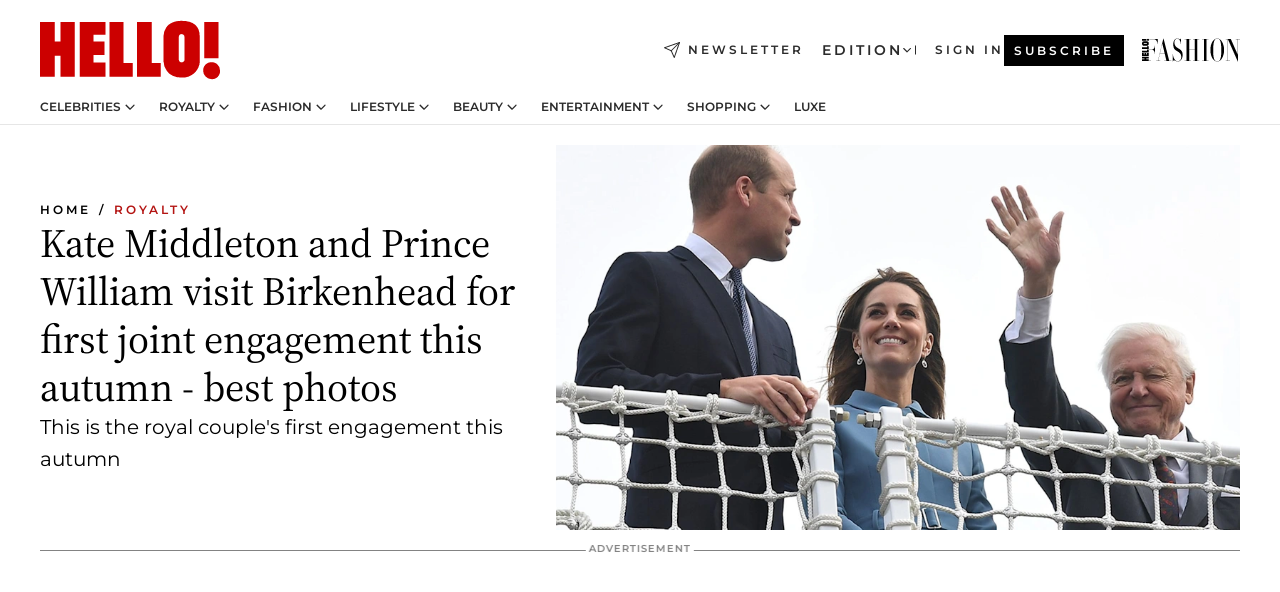

--- FILE ---
content_type: text/html; charset=utf-8
request_url: https://www.hellomagazine.com/royalty/2019092678291/kate-middleton-and-prince-william-visit-birkenhead-best-photos/
body_size: 37610
content:
<!DOCTYPE html><html lang="en"><head><meta charSet="utf-8" data-next-head=""/><meta name="viewport" content="width=device-width" data-next-head=""/><meta property="mrf:tags" content="ed:1" data-next-head=""/><meta property="mrf:tags" content="otherEdition:" data-next-head=""/><meta property="mrf:tags" content="documentType:story" data-next-head=""/><meta property="mrf:tags" content="publication:HELLO" data-next-head=""/><meta property="mrf:tags" content="articleLength:518" data-next-head=""/><meta property="mrf:tags" content="hasEmbedded:false" data-next-head=""/><meta property="mrf:tags" content="hasRelatedContent:false" data-next-head=""/><meta property="mrf:tags" content="hasRelatedGallery:false" data-next-head=""/><meta property="mrf:tags" content="contentAccess:free" data-next-head=""/><meta property="mrf:tags" content="articleID:480850" data-next-head=""/><meta property="mrf:tags" content="isPremium:false" data-next-head=""/><meta property="mrf:tags" content="internalLinks:0" data-next-head=""/><meta property="mrf:tags" content="externalLinks:3" data-next-head=""/><meta property="mrf:tags" content="numberImages:11" data-next-head=""/><meta property="mrf:tags" content="numberParagraphs:15" data-next-head=""/><meta property="mrf:tags" content="hasPodcast:false" data-next-head=""/><meta property="mrf:tags" content="articleType:gallery" data-next-head=""/><meta property="mrf:tags" content="contentPurpose:evergreen" data-next-head=""/><meta property="mrf:tags" content="commercialPurpose:" data-next-head=""/><meta property="mrf:tags" content="numberAds:6" data-next-head=""/><meta property="mrf:tags" content="holaPlusOrigin:" data-next-head=""/><meta property="mrf:tags" content="hasVideo:false" data-next-head=""/><meta property="mrf:sections" content="royalty" data-next-head=""/><meta property="vf:container_id" content="480850" data-next-head=""/><meta property="vf:url" content="https://www.hellomagazine.com/royalty/2019092678291/kate-middleton-and-prince-william-visit-birkenhead-best-photos/" data-next-head=""/><title data-next-head="">Kate Middleton and Prince William visit Birkenhead for first joint engagement this autumn as it happened | HELLO!</title><link rel="canonical" href="https://www.hellomagazine.com/royalty/2019092678291/kate-middleton-and-prince-william-visit-birkenhead-best-photos/" data-next-head=""/><link rel="alternate" type="application/rss+xml" title="HELLO! RSS ROYALTY feed" href="https://www.hellomagazine.com/feeds/rss/any/royalty/any/50.xml" data-next-head=""/><link rel="alternate" href="https://www.hellomagazine.com/royalty/480850/kate-middleton-and-prince-william-visit-birkenhead-best-photos/" hreflang="en" data-next-head=""/><meta name="title" content="Kate Middleton and Prince William visit Birkenhead for first joint engagement this autumn as it happened | HELLO!" data-next-head=""/><meta name="description" content="Kate Middleton and Prince William carried out their first joint engagement this autumn, with a visit to Birkenhead on Thursday. See all the best pictures here..." data-next-head=""/><meta name="robots" content="max-image-preview:large, max-snippet:-1, max-video-preview:-1" data-next-head=""/><meta name="plantilla" content="Plantilla de noticias (plantilla-noticias.html)" data-next-head=""/><meta property="og:url" content="https://www.hellomagazine.com/royalty/2019092678291/kate-middleton-and-prince-william-visit-birkenhead-best-photos/" data-next-head=""/><meta property="og:title" content="Kate Middleton and Prince William visit Birkenhead for first joint engagement this autumn - best photos" data-next-head=""/><meta property="og:description" content="Kate Middleton and Prince William carried out their first joint engagement this autumn, with a visit to Birkenhead on Thursday. See all the best pictures here..." data-next-head=""/><meta property="og:article:author" content="https://www.hellomagazine.com/author/gemma-strong/" data-next-head=""/><meta property="og:image" content="https://images.hellomagazine.com/horizon/landscape/396e80519790-david-attenborough-with-kate-and-william-t.jpg?tx=c_fill,w_1200" data-next-head=""/><meta property="og:image:height" content="675" data-next-head=""/><meta property="og:image:width" content="1200" data-next-head=""/><meta property="og:type" content="article" data-next-head=""/><meta property="lang" content="en" data-next-head=""/><meta property="article:modified_time" content="2019-09-26T14:52:58.000Z" data-next-head=""/><meta property="article:published_time" content="2019-09-26T11:57:08.000Z" data-next-head=""/><meta property="article:section" content="Royalty" data-next-head=""/><meta property="article:tag" content="Gallery,Prince William,Kate Middleton, The Princess of Wales,Royalty,British Royals,David Attenborough" data-next-head=""/><meta property="article:publisher" content="https://www.facebook.com/hello/" data-next-head=""/><meta property="fb:app_id" content="115281558857295" data-next-head=""/><meta property="fb:pages" content="89982930077" data-next-head=""/><meta name="dc.title" content="Kate Middleton and Prince William visit Birkenhead for first joint engagement this autumn as it happened | HELLO!" data-next-head=""/><meta name="dc.date" content="2019-09-26T11:57:08.000Z" data-next-head=""/><meta name="dc.author" content="Gemma Strong" data-next-head=""/><meta name="twitter:card" content="summary_large_image" data-next-head=""/><meta name="twitter:site" content="@hellomag" data-next-head=""/><meta name="twitter:title" content="Kate Middleton and Prince William visit Birkenhead for first joint engagement this autumn - best photos" data-next-head=""/><meta name="twitter:image" content="https://images.hellomagazine.com/horizon/landscape/396e80519790-david-attenborough-with-kate-and-william-t.jpg?tx=c_fill,w_1200" data-next-head=""/><meta name="twitter:description" content="Kate Middleton and Prince William carried out their first joint engagement this autumn, with a visit to Birkenhead on Thursday. See all the best pictures here..." data-next-head=""/><meta name="twitter:creator" content="@hellomag" data-next-head=""/><meta name="twitter:url" content="https://www.hellomagazine.com/royalty/2019092678291/kate-middleton-and-prince-william-visit-birkenhead-best-photos/" data-next-head=""/><meta property="og:site_name" content="HELLO!" data-next-head=""/><meta property="fb:admins" content="89982930077" data-next-head=""/><meta property="og:updated_time" content="2019-09-26T14:52:58.000Z" data-next-head=""/><script type="application/ld+json" data-next-head="">[{"@context":"https://schema.org","@type":"NewsArticle","mainEntityOfPage":{"@type":"WebPage","@id":"https://www.hellomagazine.com/royalty/2019092678291/kate-middleton-and-prince-william-visit-birkenhead-best-photos/","isAccessibleForFree":true},"headline":"Kate Middleton and Prince William visit Birkenhead for first joint engagement this autumn - best photos","datePublished":"2019-09-26T11:57:08.000Z","dateModified":"2019-09-26T14:52:58.000Z","copyrightYear":"2019","url":"https://www.hellomagazine.com/royalty/2019092678291/kate-middleton-and-prince-william-visit-birkenhead-best-photos/","author":[{"@type":"Person","name":"Gemma Strong","url":"https://www.hellomagazine.com/author/gemma-strong/"}],"articleSection":"Royalty","inLanguage":"en","license":"","description":"Kate Middleton and Prince William carried out their first joint engagement this autumn, with a visit to Birkenhead on Thursday. See all the best pictures here...","keywords":["Gallery","Prince William","Kate Middleton, The Princess of Wales","Royalty","British Royals","David Attenborough"],"publisher":{"@type":"NewsMediaOrganization","name":"HELLO!","@legalName":"Hello Ltd","url":"https://www.hellomagazine.com/","publishingPrinciples":"https://www.hellomagazine.com/editorial-policy/","logo":{"@type":"ImageObject","url":"https://www.hellomagazine.com/hellocom.png","width":187,"height":60}},"image":[{"@type":"ImageObject","url":"https://images.hellomagazine.com/horizon/landscape/396e80519790-david-attenborough-with-kate-and-william-t.jpg","width":1920,"height":1080},{"@type":"ImageObject","url":"https://images.hellomagazine.com/horizon/square/396e80519790-david-attenborough-with-kate-and-william-t.jpg","width":1080,"height":1080}]},{"@context":"https://schema.org","@graph":[{"@type":"Organization","@id":"https://www.hellomagazine.com/#organization","url":"https://www.hellomagazine.com/","name":"HELLO!","logo":{"@type":"ImageObject","@id":"https://www.hellomagazine.com/#logo","url":"https://www.hellomagazine.com/hellocom.png","caption":"HELLO!","width":187,"height":60},"image":{"@id":"https://www.hellomagazine.com/#logo"}},{"@type":"WebSite","@id":"https://www.hellomagazine.com/#website","url":"https://www.hellomagazine.com/","name":"HELLO!","publisher":{"@id":"https://www.hellomagazine.com/#organization"}},{"@type":"WebPage","@id":"https://www.hellomagazine.com/royalty/2019092678291/kate-middleton-and-prince-william-visit-birkenhead-best-photos/#webpage","url":"https://www.hellomagazine.com/royalty/2019092678291/kate-middleton-and-prince-william-visit-birkenhead-best-photos/","inLanguage":"en","isPartOf":{"@id":"https://www.hellomagazine.com/#website"},"about":{"@id":"https://www.hellomagazine.com/#organization"}}]},{"@context":"https://schema.org","@type":"BreadcrumbList","itemListElement":[{"@type":"ListItem","position":1,"name":"HELLO!","item":{"@id":"https://www.hellomagazine.com/","@type":"CollectionPage"}},{"@type":"ListItem","position":2,"name":"Royalty","item":{"@id":"https://www.hellomagazine.com/royalty/","@type":"CollectionPage"}}]},{"@context":"https://schema.org","@graph":[{"@type":"Organization","url":"https://www.hellomagazine.com/","name":"HELLO!","logo":{"@type":"ImageObject","@id":"https://www.hellomagazine.com/#logo","url":"https://www.hellomagazine.com/hellocom.png","caption":"HELLO!","width":187,"height":60}}]}]</script><link rel="preconnect" href="https://fonts.gstatic.com"/><link rel="preconnect" href="https://securepubads.g.doubleclick.net"/><link rel="preconnect" href="https://api.permutive.com"/><link rel="preconnect" href="https://micro.rubiconproject.com"/><link rel="preconnect" href="https://cdn.jwplayer.com"/><link rel="preconnect" href="https://cdn.privacy-mgmt.com"/><link rel="preconnect" href="https://www.googletagmanager.com"/><link rel="preconnect" href="https://images.hellomagazine.com/horizon/"/><link rel="dns-prefetch" href="https://fonts.gstatic.com"/><link rel="dns-prefetch" href="https://securepubads.g.doubleclick.net"/><link rel="dns-prefetch" href="https://api.permutive.com"/><link rel="dns-prefetch" href="https://micro.rubiconproject.com"/><link rel="dns-prefetch" href="https://cdn.jwplayer.com"/><link rel="dns-prefetch" href="https://cdn.privacy-mgmt.com"/><link rel="dns-prefetch" href="https://www.googletagmanager.com"/><link rel="dns-prefetch" href="https://images.hellomagazine.com/horizon/"/><link rel="dns-prefetch" href="https://ssl.p.jwpcdn.com"/><link rel="dns-prefetch" href="https://www.google-analytics.com"/><script fetchpriority="high" type="text/javascript" src="https://securepubads.g.doubleclick.net/tag/js/gpt.js" async=""></script><link rel="apple-touch-icon" type="image/png" sizes="57x57" href="/apple-touch-icon-57x57.png"/><link rel="apple-touch-icon" type="image/png" sizes="60x60" href="/apple-touch-icon-60x60.png"/><link rel="apple-touch-icon" type="image/png" sizes="72x72" href="/apple-touch-icon-72x72.png"/><link rel="apple-touch-icon" type="image/png" sizes="76x76" href="/apple-touch-icon-76x76.png"/><link rel="apple-touch-icon" type="image/png" sizes="114x114" href="/apple-touch-icon-114x114.png"/><link rel="apple-touch-icon" type="image/png" sizes="120x120" href="/apple-touch-icon-120x120.png"/><link rel="apple-touch-icon" type="image/png" sizes="144x144" href="/apple-touch-icon-144x144.png"/><link rel="apple-touch-icon" type="image/png" sizes="152x152" href="/apple-touch-icon-152x152.png"/><link rel="apple-touch-icon" type="image/png" sizes="180x180" href="/apple-touch-icon-180x180.png"/><link rel="icon" type="image/png" sizes="192x192" href="/favicon-192x192.png"/><link rel="shortcut icon" type="image/png" sizes="32x32" href="/favicon-32x32.png"/><link rel="icon" type="image/png" sizes="16x16" href="/favicon-16x16.png"/><link rel="icon" type="image/x-icon" href="/favicon.ico"/><link rel="shortcut icon" href="/favicon.ico"/><link rel="manifest" href="/site.webmanifest" crossorigin="use-credentials"/><link rel="mask-icon" href="/icons/safari-pinned-tab.svg" color="#cc0000"/><meta name="msapplication-TileColor" content="#cc0000"/><meta name="theme-color" content="#ffffff"/><meta name="version" content="v4.65.0"/><script id="datalayer-script" data-nscript="beforeInteractive">(function() {
						const page = {"documentType":"story","geoBucket":"geo_us","errorStatus":"","publication":"HELLO","subsection":"royalty","section":"royalty","cleanURL":"https://www.hellomagazine.com/royalty/2019092678291/kate-middleton-and-prince-william-visit-birkenhead-best-photos/","canonicalURL":"https://www.hellomagazine.com/royalty/2019092678291/kate-middleton-and-prince-william-visit-birkenhead-best-photos/","ed":"1","otherEdition":[],"dataSource":"web"};
						const article = {"datePublication":"20190926","author":["Gemma Strong"],"tags":["prince-william","kate-middleton","british-royals","david-attenborough"],"keywords":["Kate Middleton"],"videoTitle":"","dateModified":"20190926","videoID":"","videoPlayer":"","videoType":"","videoStyle":"","descriptionURL":"Kate Middleton and Prince William carried out their first joint engagement this autumn, with a visit to Birkenhead on Thursday. See all the best pictures here...","contentClassification":"","clientName":"","articleLength":518,"articleTitle":"Kate Middleton and Prince William visit Birkenhead for first joint engagement this autumn as it happened","articleHeadline":"Kate Middleton and Prince William visit Birkenhead for first joint engagement this autumn - best photos","articleSubtitle":"Kate Middleton and Prince William carried out their first joint engagement this autumn, with a visit to Birkenhead on Thursday. See all the best pictures here...","articleID":480850,"externalLinks":3,"numberImages":11,"numberParagraphs":15,"hasVideo":false,"hasEmbedded":false,"internalLinks":0,"hasPodcast":false,"contentPurpose":"evergreen","articleType":"gallery","isAffiliate":false,"isBranded":false,"isTenancy":false,"isPremium":false,"isOneColumn":false,"contentAccess":"free","holaPlusOrigin":"","hasRelatedContent":false,"hasRelatedGallery":false,"commercialPurpose":[],"campaign":[],"sourceClonedArticle":"","numberAds":6,"primaryImageStyle":"rightAligned169","contentCreation":[],"recirculationBlockType":["link-list","related-news","outbrain","related-news-interlinking"],"recirculationBlockNumber":4};
						window.dataLayer = window.dataLayer || [];
						if (page) window.dataLayer.push(page);
						if (article) window.dataLayer.push(article);
					})();</script><script id="prebid-create" data-nscript="beforeInteractive">
			window.pbjs = window.pbjs || {};
			window.pbjs.que = window.pbjs.que || [];
		</script><script id="gpt-create" data-nscript="beforeInteractive">
			window.dataLayer = window.dataLayer || [];
			window.googletag = window.googletag || {cmd: []};
			window.adConfig = window.adConfig || {};
			window.adConfig.ads = window.adConfig.ads || [];
			window.adConfig.sraIds = window.adConfig.sraIds || [];
			window.adConfig.adUnit = window.adConfig.adUnit || '';
			window.mappings = window.mappings || {};
			window.pageLevelTargeting = window.pageLevelTargeting || false;
		</script><link rel="preload" href="/_next/static/css/b3c49236a9b515bd.css?dpl=dpl_6HdvLPvTvJ2MSqc4K9VWTaieXwqA" as="style"/><link rel="stylesheet" href="/_next/static/css/b3c49236a9b515bd.css?dpl=dpl_6HdvLPvTvJ2MSqc4K9VWTaieXwqA" data-n-g=""/><link rel="preload" href="/_next/static/css/7829afaba236848f.css?dpl=dpl_6HdvLPvTvJ2MSqc4K9VWTaieXwqA" as="style"/><link rel="stylesheet" href="/_next/static/css/7829afaba236848f.css?dpl=dpl_6HdvLPvTvJ2MSqc4K9VWTaieXwqA" data-n-p=""/><link rel="preload" href="/_next/static/css/afe6d837ce3c2cbc.css?dpl=dpl_6HdvLPvTvJ2MSqc4K9VWTaieXwqA" as="style"/><link rel="stylesheet" href="/_next/static/css/afe6d837ce3c2cbc.css?dpl=dpl_6HdvLPvTvJ2MSqc4K9VWTaieXwqA" data-n-p=""/><noscript data-n-css=""></noscript><script defer="" nomodule="" src="/_next/static/chunks/polyfills-42372ed130431b0a.js?dpl=dpl_6HdvLPvTvJ2MSqc4K9VWTaieXwqA"></script><script src="//applets.ebxcdn.com/ebx.js" async="" id="ebx" defer="" data-nscript="beforeInteractive"></script><script defer="" src="/_next/static/chunks/7565.351a43b9345fbff4.js?dpl=dpl_6HdvLPvTvJ2MSqc4K9VWTaieXwqA"></script><script defer="" src="/_next/static/chunks/3345.335516c2a005971b.js?dpl=dpl_6HdvLPvTvJ2MSqc4K9VWTaieXwqA"></script><script defer="" src="/_next/static/chunks/8325.d01ae17c0bd7e0fb.js?dpl=dpl_6HdvLPvTvJ2MSqc4K9VWTaieXwqA"></script><script defer="" src="/_next/static/chunks/36.8678ed23b899c02e.js?dpl=dpl_6HdvLPvTvJ2MSqc4K9VWTaieXwqA"></script><script defer="" src="/_next/static/chunks/7194.d171233e211c0611.js?dpl=dpl_6HdvLPvTvJ2MSqc4K9VWTaieXwqA"></script><script defer="" src="/_next/static/chunks/747.d3e6bcd8b3547a9e.js?dpl=dpl_6HdvLPvTvJ2MSqc4K9VWTaieXwqA"></script><script defer="" src="/_next/static/chunks/819.9bd4b9b211a0911f.js?dpl=dpl_6HdvLPvTvJ2MSqc4K9VWTaieXwqA"></script><script defer="" src="/_next/static/chunks/6237.fecc108f476cd40f.js?dpl=dpl_6HdvLPvTvJ2MSqc4K9VWTaieXwqA"></script><script defer="" src="/_next/static/chunks/7632.2d60001171e742ed.js?dpl=dpl_6HdvLPvTvJ2MSqc4K9VWTaieXwqA"></script><script defer="" src="/_next/static/chunks/6510.b27b37e3889fe4ef.js?dpl=dpl_6HdvLPvTvJ2MSqc4K9VWTaieXwqA"></script><script defer="" src="/_next/static/chunks/408.dc828eec70943330.js?dpl=dpl_6HdvLPvTvJ2MSqc4K9VWTaieXwqA"></script><script src="/_next/static/chunks/webpack-68667cd4cd7d6c6e.js?dpl=dpl_6HdvLPvTvJ2MSqc4K9VWTaieXwqA" defer=""></script><script src="/_next/static/chunks/framework-87f4787c369d4fa9.js?dpl=dpl_6HdvLPvTvJ2MSqc4K9VWTaieXwqA" defer=""></script><script src="/_next/static/chunks/main-cb6604c707ae99c4.js?dpl=dpl_6HdvLPvTvJ2MSqc4K9VWTaieXwqA" defer=""></script><script src="/_next/static/chunks/pages/_app-6f266217cb6fd8a0.js?dpl=dpl_6HdvLPvTvJ2MSqc4K9VWTaieXwqA" defer=""></script><script src="/_next/static/chunks/1609-4252f898d0831c6c.js?dpl=dpl_6HdvLPvTvJ2MSqc4K9VWTaieXwqA" defer=""></script><script src="/_next/static/chunks/4223-375e6eabf805e548.js?dpl=dpl_6HdvLPvTvJ2MSqc4K9VWTaieXwqA" defer=""></script><script src="/_next/static/chunks/5397-ce0971c970f87523.js?dpl=dpl_6HdvLPvTvJ2MSqc4K9VWTaieXwqA" defer=""></script><script src="/_next/static/chunks/pages/article/%5B...path%5D-2ea536edef1be7c9.js?dpl=dpl_6HdvLPvTvJ2MSqc4K9VWTaieXwqA" defer=""></script><script src="/_next/static/B_Ptjw6PQrqNvk-fVbkQs/_buildManifest.js?dpl=dpl_6HdvLPvTvJ2MSqc4K9VWTaieXwqA" defer=""></script><script src="/_next/static/B_Ptjw6PQrqNvk-fVbkQs/_ssgManifest.js?dpl=dpl_6HdvLPvTvJ2MSqc4K9VWTaieXwqA" defer=""></script></head><body><div id="__next"><a class="skLi-8370a0" href="#hm-main">Skip to main content</a><a class="skLi-8370a0" href="#hm-footer">Skip to footer</a><div class="glide-header he-heWr-13544c1"><header class=" he-theme he-header" id="hm-header" data-no-swipe="true"><div class="he-heMaRoWr-20558d9 hm-container"><div class="he-heToBa-12016a3"><button type="button" class="he-heHaTo-215244d button bu-i-1138ea0" aria-label="Toggle menu" aria-expanded="false" title="Toggle menu"><svg viewBox="0 0 16 13" xmlns="http://www.w3.org/2000/svg" aria-hidden="true" class="hm-icon"><path d="M16 1.5H0V0h16zM16 7H0V5.5h16zm0 5.5H0V11h16z" fill="currentColor" fill-rule="evenodd"></path></svg></button><div class="he-heLoCo-194933f"><a aria-label="HELLO Magazine" class="he-loLi-8311c6 he-link" href="/"><svg viewBox="0 0 182 59" fill="none" xmlns="http://www.w3.org/2000/svg" aria-hidden="true" class="he-loIc-826c03 hm-icon"><path d="M0 1.13h14.9v19.828h5.935V1.13h14.28v55.423h-14.28V35.367H14.9v21.188H0V1.128zm40.27 0h25.934v12.993h-12.21v6.836h11.26v13.68h-11.26v7.4h12.21v14.52H40.271V1.13zm29.91 0h14.28v41.468h9.4v13.954H70.18V1.129zm27.891 0h14.843v41.468h9.297v13.954h-24.14V1.129zm82.445 0h-14.339v36.723h14.339V1.129zm-6.891 57.86a8.83 8.83 0 01-6.137-2.569 8.633 8.633 0 01-2.544-6.089 8.182 8.182 0 01.567-3.236 8.263 8.263 0 011.794-2.764 8.381 8.381 0 012.739-1.858 8.462 8.462 0 013.254-.66 8.436 8.436 0 013.389.568 8.365 8.365 0 012.871 1.869 8.199 8.199 0 012.414 6.208 7.802 7.802 0 01-.434 3.307 7.866 7.866 0 01-1.779 2.833 7.978 7.978 0 01-2.805 1.852 8.05 8.05 0 01-3.329.539zm-30.353-1.59a21.16 21.16 0 01-9.232-1.902 15.565 15.565 0 01-5.603-4.518 17.195 17.195 0 01-3.535-9.85V15.085a15.458 15.458 0 012.781-8.454C130.8 2.231 136.045 0 143.272 0c11.908 0 18.203 5.372 18.203 15.537 0 4.233.058 23.275.17 25.477a17.12 17.12 0 01-1.668 6.547 17.284 17.284 0 01-4.079 5.416 17.522 17.522 0 01-5.867 3.455 17.655 17.655 0 01-6.759.968zm-.052-43.954a2.689 2.689 0 00-2.064.743 2.632 2.632 0 00-.795 2.024v22.824a2.762 2.762 0 00.796 2.164 2.842 2.842 0 002.173.83 3.045 3.045 0 002.031-.935 2.978 2.978 0 00.825-2.06c0-.928-.029-6.228-.055-11.357v-.1c-.026-5.132-.055-10.44-.055-11.358a2.747 2.747 0 00-.841-1.978 2.825 2.825 0 00-2.015-.797z" fill="currentColor"></path></svg><span class="sr-only">Kate Middleton and Prince William visit Birkenhead for first joint engagement this autumn as it happened</span></a></div><a class="he-heNeLi-2084f73 he-link" href="https://www.hellomagazine.com/newsletter/"><svg viewBox="0 0 18 18" fill="none" xmlns="http://www.w3.org/2000/svg" aria-hidden="true" class="hm-icon"><path fill-rule="evenodd" clip-rule="evenodd" d="M17.837.163a.556.556 0 010 .786l-9.342 9.343a.556.556 0 01-.787-.787L17.051.163a.556.556 0 01.786 0z" fill="currentColor"></path><path fill-rule="evenodd" clip-rule="evenodd" d="M17.837.163a.556.556 0 01.132.577l-5.914 16.888a.556.556 0 01-1.033.042l-3.288-7.405L.33 6.975a.556.556 0 01.042-1.033L17.26.032a.556.556 0 01.577.13zM2.064 6.528l6.318 2.808a.556.556 0 01.282.283l2.805 6.317 5.068-14.473L2.064 6.528z" fill="currentColor"></path></svg><span class="newsletter-label">Newsletter</span></a><div class="he-heEdSw-2174946 -header he-theme he-edSw-1589d3b" id="edition-switcher"><button type="button" class="he-edSwBu-2225aeb button bu-i-1138ea0" aria-label="Open Edition Switcher" aria-expanded="false" aria-controls="edition-switcher-list-UK-desktop" title="Open Edition Switcher" on="tap:edition-switcher.toggleClass(class=&#x27;editionOpen&#x27;)">Edition<svg width="140" height="90" viewBox="0 0 14 9" fill="none" xmlns="http://www.w3.org/2000/svg" aria-hidden="true" class="he-edSwIc-1982557 hm-icon"><path fill-rule="evenodd" clip-rule="evenodd" d="M7.8 8.43a1 1 0 01-1.415 0L.57 2.615A1 1 0 011.985 1.2l5.107 5.108L12.2 1.2a1 1 0 111.415 1.415L7.8 8.43z" fill="currentColor"></path></svg></button><ul class="he-edSwLi-2001c71" id="edition-switcher-list-UK-desktop" aria-hidden="true"><li><a aria-label="Browse the United Kingdom Edition" class="he-edSwLi-1987a78 he-link" href="/" tabindex="-1">UK</a></li><li><a aria-label="Browse the US Edition" class="he-edSwLi-1987a78 he-link" href="/us/" tabindex="-1">USA</a></li><li><a aria-label="Browse the Canada Edition" class="he-edSwLi-1987a78 he-link" href="/ca/" tabindex="-1">Canada</a></li></ul></div><div class="login-header he-loCo-146800c"><a aria-label="Sign in" class="he-loLi-935396 he-link" href="" rel="nofollow"><span class="he-loLiTe-1356d2a">Sign in</span></a></div><div class="he-suCl-1819162"><a class="-button he-link" href="https://www.hellomagazine.com/subscribe/">Subscribe</a></div></div><div class="he-heNaCo-18413da"><nav class="he-heNa-165781b" aria-label="Primary Header Navigation" id="header-navigation-primary"><ul class="he-naLi-148407d"><li class="he-naIt-1471b6f"><div class="he-naWr-1809e3b" id="header-navigation-primary-link-e2CYoKwt_V"><a class="he-naLa-1552e12 he-naLi-147079d he-link" href="https://www.hellomagazine.com/celebrities/">Celebrities</a><button type="button" class="he-naSuBu-2443568 button bu-i-1138ea0" aria-label="Open Celebrities Submenu" aria-expanded="false" aria-controls="sub-menu-e2CYoKwt_V-primary" on="tap:sub-menu-e2CYoKwt_V-primary.toggleClass(class=&#x27;navigationWrapperOpen&#x27;)"><svg width="140" height="90" viewBox="0 0 14 9" fill="none" xmlns="http://www.w3.org/2000/svg" aria-hidden="true" class="he-naSuIc-2200d8b hm-icon"><path fill-rule="evenodd" clip-rule="evenodd" d="M7.8 8.43a1 1 0 01-1.415 0L.57 2.615A1 1 0 011.985 1.2l5.107 5.108L12.2 1.2a1 1 0 111.415 1.415L7.8 8.43z" fill="currentColor"></path></svg></button><ul class="he-naSu-1807e6f" aria-hidden="true" id="sub-menu-e2CYoKwt_V-primary"><li class="he-naSuIt-2206ba3"><a class="he-suLi-116577e he-link" href="https://www.hellomagazine.com/tags/hello-exclusive/" tabindex="-1">Exclusives &amp; Interviews</a></li><li class="he-naSuIt-2206ba3"><a class="he-suLi-116577e he-link" href="https://www.hellomagazine.com/tags/celebrity-couples/" tabindex="-1">Celebrity couples</a></li><li class="he-naSuIt-2206ba3"><a class="he-suLi-116577e he-link" href="https://www.hellomagazine.com/tags/red-carpet/" tabindex="-1">Red carpet &amp; events</a></li></ul></div></li><li class="he-naIt-1471b6f"><div class="he-naWr-1809e3b" id="header-navigation-primary-link-ez60xykw8a"><a class="he-naLa-1552e12 he-naLi-147079d he-link" href="https://www.hellomagazine.com/royalty/">Royalty</a><button type="button" class="he-naSuBu-2443568 button bu-i-1138ea0" aria-label="Open Royalty Submenu" aria-expanded="false" aria-controls="sub-menu-ez60xykw8a-primary" on="tap:sub-menu-ez60xykw8a-primary.toggleClass(class=&#x27;navigationWrapperOpen&#x27;)"><svg width="140" height="90" viewBox="0 0 14 9" fill="none" xmlns="http://www.w3.org/2000/svg" aria-hidden="true" class="he-naSuIc-2200d8b hm-icon"><path fill-rule="evenodd" clip-rule="evenodd" d="M7.8 8.43a1 1 0 01-1.415 0L.57 2.615A1 1 0 011.985 1.2l5.107 5.108L12.2 1.2a1 1 0 111.415 1.415L7.8 8.43z" fill="currentColor"></path></svg></button><ul class="he-naSu-1807e6f" aria-hidden="true" id="sub-menu-ez60xykw8a-primary"><li class="he-naSuIt-2206ba3"><a class="he-suLi-116577e he-link" href="https://www.hellomagazine.com/tags/king-charles/" tabindex="-1">King Charles III</a></li><li class="he-naSuIt-2206ba3"><a class="he-suLi-116577e he-link" href="https://www.hellomagazine.com/tags/queen-consort-camilla/" tabindex="-1">Queen Consort</a></li><li class="he-naSuIt-2206ba3"><a class="he-suLi-116577e he-link" href="https://www.hellomagazine.com/tags/kate-middleton/" tabindex="-1">Kate Middleton</a></li><li class="he-naSuIt-2206ba3"><a class="he-suLi-116577e he-link" href="https://www.hellomagazine.com/tags/meghan-markle/" tabindex="-1">Meghan Markle</a></li><li class="he-naSuIt-2206ba3"><a class="he-suLi-116577e he-link" href="https://www.hellomagazine.com/tags/prince-william/" tabindex="-1">Prince William</a></li><li class="he-naSuIt-2206ba3"><a class="he-suLi-116577e he-link" href="https://www.hellomagazine.com/tags/prince-harry/" tabindex="-1">Prince Harry</a></li><li class="he-naSuIt-2206ba3"><a class="he-suLi-116577e he-link" href="https://www.hellomagazine.com/tags/prince-george/" tabindex="-1">Prince George</a></li><li class="he-naSuIt-2206ba3"><a class="he-suLi-116577e he-link" href="https://www.hellomagazine.com/tags/princess-charlotte/" tabindex="-1">Princess Charlotte</a></li><li class="he-naSuIt-2206ba3"><a class="he-suLi-116577e he-link" href="https://www.hellomagazine.com/tags/prince-louis/" tabindex="-1">Prince Louis</a></li><li class="he-naSuIt-2206ba3"><a class="he-suLi-116577e he-link" href="https://www.hellomagazine.com/tags/british-royals/" tabindex="-1">British Royals</a></li></ul></div></li><li class="he-naIt-1471b6f"><div class="he-naWr-1809e3b" id="header-navigation-primary-link-eA8HxDD3CD"><a class="he-naLa-1552e12 he-naLi-147079d he-link" href="https://www.hellomagazine.com/fashion/"> Fashion</a><button type="button" class="he-naSuBu-2443568 button bu-i-1138ea0" aria-label="Open  Fashion Submenu" aria-expanded="false" aria-controls="sub-menu-eA8HxDD3CD-primary" on="tap:sub-menu-eA8HxDD3CD-primary.toggleClass(class=&#x27;navigationWrapperOpen&#x27;)"><svg width="140" height="90" viewBox="0 0 14 9" fill="none" xmlns="http://www.w3.org/2000/svg" aria-hidden="true" class="he-naSuIc-2200d8b hm-icon"><path fill-rule="evenodd" clip-rule="evenodd" d="M7.8 8.43a1 1 0 01-1.415 0L.57 2.615A1 1 0 011.985 1.2l5.107 5.108L12.2 1.2a1 1 0 111.415 1.415L7.8 8.43z" fill="currentColor"></path></svg></button><ul class="he-naSu-1807e6f" aria-hidden="true" id="sub-menu-eA8HxDD3CD-primary"><li class="he-naSuIt-2206ba3"><a class="he-suLi-116577e he-link" href="https://www.hellomagazine.com/fashion/news/" tabindex="-1"> Trending Fashion</a></li><li class="he-naSuIt-2206ba3"><a class="he-suLi-116577e he-link" href="https://www.hellomagazine.com/fashion/celebrity-style/" tabindex="-1"> Celebrity Style</a></li><li class="he-naSuIt-2206ba3"><a class="he-suLi-116577e he-link" href="https://www.hellomagazine.com/fashion/royal-style/" tabindex="-1"> Royal Style</a></li></ul></div></li><li class="he-naIt-1471b6f"><div class="he-naWr-1809e3b" id="header-navigation-primary-link-eZFNzHXAF6"><span class="he-naLa-1552e12 he-naLi-147079d"> Lifestyle</span><button type="button" class="he-naSuBu-2443568 button bu-i-1138ea0" aria-label="Open  Lifestyle Submenu" aria-expanded="false" aria-controls="sub-menu-eZFNzHXAF6-primary" on="tap:sub-menu-eZFNzHXAF6-primary.toggleClass(class=&#x27;navigationWrapperOpen&#x27;)"><svg width="140" height="90" viewBox="0 0 14 9" fill="none" xmlns="http://www.w3.org/2000/svg" aria-hidden="true" class="he-naSuIc-2200d8b hm-icon"><path fill-rule="evenodd" clip-rule="evenodd" d="M7.8 8.43a1 1 0 01-1.415 0L.57 2.615A1 1 0 011.985 1.2l5.107 5.108L12.2 1.2a1 1 0 111.415 1.415L7.8 8.43z" fill="currentColor"></path></svg></button><ul class="he-naSu-1807e6f" aria-hidden="true" id="sub-menu-eZFNzHXAF6-primary"><li class="he-naSuIt-2206ba3"><a class="he-suLi-116577e he-link" href="https://www.hellomagazine.com/homes/" tabindex="-1"> Homes</a></li><li class="he-naSuIt-2206ba3"><a class="he-suLi-116577e he-link" href="https://www.hellomagazine.com/cuisine/" tabindex="-1"> Food</a></li><li class="he-naSuIt-2206ba3"><a class="he-suLi-116577e he-link" href="https://www.hellomagazine.com/brides/" tabindex="-1"> Weddings</a></li><li class="he-naSuIt-2206ba3"><a class="he-suLi-116577e he-link" href="https://www.hellomagazine.com/healthandbeauty/mother-and-baby/" tabindex="-1"> Parenting</a></li><li class="he-naSuIt-2206ba3"><a class="he-suLi-116577e he-link" href="https://www.hellomagazine.com/hubs/second-act/" tabindex="-1">Second Act</a></li><li class="he-naSuIt-2206ba3"><a class="he-suLi-116577e he-link" href="https://www.hellomagazine.com/healthandbeauty/health-and-fitness/" tabindex="-1"> Health &amp; Fitness</a></li><li class="he-naSuIt-2206ba3"><a class="he-suLi-116577e he-link" href="https://www.hellomagazine.com/travel/" tabindex="-1"> Travel</a></li></ul></div></li><li class="he-naIt-1471b6f"><div class="he-naWr-1809e3b" id="header-navigation-primary-link-eWbBXUt3gp"><a class="he-naLa-1552e12 he-naLi-147079d he-link" href="https://www.hellomagazine.com/healthandbeauty/"> Beauty</a><button type="button" class="he-naSuBu-2443568 button bu-i-1138ea0" aria-label="Open  Beauty Submenu" aria-expanded="false" aria-controls="sub-menu-eWbBXUt3gp-primary" on="tap:sub-menu-eWbBXUt3gp-primary.toggleClass(class=&#x27;navigationWrapperOpen&#x27;)"><svg width="140" height="90" viewBox="0 0 14 9" fill="none" xmlns="http://www.w3.org/2000/svg" aria-hidden="true" class="he-naSuIc-2200d8b hm-icon"><path fill-rule="evenodd" clip-rule="evenodd" d="M7.8 8.43a1 1 0 01-1.415 0L.57 2.615A1 1 0 011.985 1.2l5.107 5.108L12.2 1.2a1 1 0 111.415 1.415L7.8 8.43z" fill="currentColor"></path></svg></button><ul class="he-naSu-1807e6f" aria-hidden="true" id="sub-menu-eWbBXUt3gp-primary"><li class="he-naSuIt-2206ba3"><a class="he-suLi-116577e he-link" href="https://www.hellomagazine.com/healthandbeauty/makeup/" tabindex="-1"> Makeup</a></li><li class="he-naSuIt-2206ba3"><a class="he-suLi-116577e he-link" href="https://www.hellomagazine.com/healthandbeauty/skincare-and-fragrances/" tabindex="-1"> Skincare</a></li><li class="he-naSuIt-2206ba3"><a class="he-suLi-116577e he-link" href="https://www.hellomagazine.com/healthandbeauty/hair/" tabindex="-1"> Hair</a></li></ul></div></li><li class="he-naIt-1471b6f"><div class="he-naWr-1809e3b" id="header-navigation-primary-link-ezkImQzoLE"><span class="he-naLa-1552e12 he-naLi-147079d">Entertainment</span><button type="button" class="he-naSuBu-2443568 button bu-i-1138ea0" aria-label="Open Entertainment Submenu" aria-expanded="false" aria-controls="sub-menu-ezkImQzoLE-primary" on="tap:sub-menu-ezkImQzoLE-primary.toggleClass(class=&#x27;navigationWrapperOpen&#x27;)"><svg width="140" height="90" viewBox="0 0 14 9" fill="none" xmlns="http://www.w3.org/2000/svg" aria-hidden="true" class="he-naSuIc-2200d8b hm-icon"><path fill-rule="evenodd" clip-rule="evenodd" d="M7.8 8.43a1 1 0 01-1.415 0L.57 2.615A1 1 0 011.985 1.2l5.107 5.108L12.2 1.2a1 1 0 111.415 1.415L7.8 8.43z" fill="currentColor"></path></svg></button><ul class="he-naSu-1807e6f" aria-hidden="true" id="sub-menu-ezkImQzoLE-primary"><li class="he-naSuIt-2206ba3"><a class="he-suLi-116577e he-link" href="https://www.hellomagazine.com/film/" tabindex="-1"> TV &amp; Film</a></li><li class="he-naSuIt-2206ba3"><a class="he-suLi-116577e he-link" href="https://www.hellomagazine.com/tags/music/" tabindex="-1">Music</a></li><li class="he-naSuIt-2206ba3"><a class="he-suLi-116577e he-link" href="https://www.hellomagazine.com/podcasts/" tabindex="-1">Podcasts</a></li></ul></div></li><li class="he-naIt-1471b6f"><div class="he-naWr-1809e3b" id="header-navigation-primary-link-e1vqMkAIui"><a class="he-naLa-1552e12 he-naLi-147079d he-link" href="https://www.hellomagazine.com/shopping/"> Shopping</a><button type="button" class="he-naSuBu-2443568 button bu-i-1138ea0" aria-label="Open  Shopping Submenu" aria-expanded="false" aria-controls="sub-menu-e1vqMkAIui-primary" on="tap:sub-menu-e1vqMkAIui-primary.toggleClass(class=&#x27;navigationWrapperOpen&#x27;)"><svg width="140" height="90" viewBox="0 0 14 9" fill="none" xmlns="http://www.w3.org/2000/svg" aria-hidden="true" class="he-naSuIc-2200d8b hm-icon"><path fill-rule="evenodd" clip-rule="evenodd" d="M7.8 8.43a1 1 0 01-1.415 0L.57 2.615A1 1 0 011.985 1.2l5.107 5.108L12.2 1.2a1 1 0 111.415 1.415L7.8 8.43z" fill="currentColor"></path></svg></button><ul class="he-naSu-1807e6f" aria-hidden="true" id="sub-menu-e1vqMkAIui-primary"><li class="he-naSuIt-2206ba3"><a class="he-suLi-116577e he-link" href="https://www.hellomagazine.com/tags/get-the-look/" tabindex="-1">Get the Look</a></li><li class="he-naSuIt-2206ba3"><a class="he-suLi-116577e he-link" href="https://www.hellomagazine.com/tags/beauty-products/" tabindex="-1">Beauty Products</a></li><li class="he-naSuIt-2206ba3"><a class="he-suLi-116577e he-link" href="https://www.hellomagazine.com/tags/sales/" tabindex="-1">Sales</a></li></ul></div></li><li class="he-naIt-1471b6f"><a class="he-naLi-147079d he-link" href="https://www.hellomagazine.com/hubs/luxe/">LUXE</a></li></ul></nav></div><div class="he-heSuBrLo-18030ca"><a aria-label="" class="he-loLi-8311c6 he-link" href="/hfm/"><svg viewBox="0 0 205 50" fill="none" xmlns="http://www.w3.org/2000/svg" aria-hidden="true" class="he-loIc-826c03 hm-icon"><path d="M204.934 1.98h-8.661c-.088 0-.088.52 0 .52h3.868c.176 0 .264.065.264.26v32.208L186.336 3.15c-.396-.91-.659-1.17-.967-1.17h-9.981c-.088 0-.088.52 0 .52h3.869c.176 0 .264.065.264.26v44.48c0 .195-.088.26-.264.26h-3.869c-.088 0-.088.52 0 .52h8.662c.088 0 .088-.52 0-.52h-3.913c-.176 0-.22-.065-.22-.26V3.02l20.444 45.843c.132.26.44.195.44 0V2.76c0-.195.088-.26.264-.26h3.869c.088 0 .088-.52 0-.52zm-33.181 23.052c0-13.376-6.419-24.155-14.377-24.155-8.31 0-14.333 11.233-14.333 24.155 0 13.312 6.463 24.091 14.333 24.091 7.958 0 14.377-10.779 14.377-24.09zm-5.892 0c0 12.987-1.055 17.987-3.253 21.104-1.407 1.883-3.121 2.533-5.232 2.533-2.023 0-3.781-.65-5.144-2.533-2.199-3.117-3.298-8.117-3.298-21.104 0-11.363 1.099-17.986 3.298-21.168 1.363-1.883 3.121-2.467 5.144-2.467 2.111 0 3.825.584 5.232 2.467 2.198 3.182 3.253 9.805 3.253 21.168zM135.099 47.24V2.76c0-.195.088-.26.264-.26h3.913c.088 0 .088-.52 0-.52h-13.762c-.088 0-.088.52 0 .52h3.869c.176 0 .264.065.264.26v44.48c0 .195-.088.26-.264.26h-3.869c-.088 0-.088.52 0 .52h13.762c.088 0 .088-.52 0-.52h-3.913c-.176 0-.264-.065-.264-.26zm-19.288 0V2.76c0-.195.088-.26.264-.26h3.869c.088 0 .088-.52 0-.52h-13.322c-.088 0-.088.52 0 .52h3.474c.176 0 .263.065.263.26V23.8H98.576V2.76c0-.195.088-.26.264-.26h3.474c.088 0 .088-.52 0-.52H88.992c-.088 0-.088.52 0 .52h3.825c.22 0 .308.065.308.26v44.48c0 .195-.088.26-.308.26h-3.825c-.088 0-.088.52 0 .52h13.322c.088 0 .088-.52 0-.52H98.84c-.176 0-.264-.065-.264-.26V24.318h11.783V47.24c0 .195-.087.26-.263.26h-3.474c-.088 0-.088.52 0 .52h13.322c.088 0 .088-.52 0-.52h-3.869c-.176 0-.264-.065-.264-.26zM67.674 9.578c0-4.48 2.506-8.181 5.98-8.181 3.78 0 7.518 5 7.518 11.168 0 .13.352.13.352 0V1.072c0-.195-.352-.195-.352 0-.088.714-.484 1.558-1.803 1.558-1.978 0-3.385-1.753-5.76-1.753-4.484 0-8.353 5.055-8.353 12.782 0 7.728 3.254 10.974 7.386 13.182 6.771 3.636 9.585 6.828 9.585 13.061 0 4.221-2.726 8.767-7.826 8.767-5.716 0-9.717-9.546-9.717-14.74 0-.195-.307-.195-.307 0v15c0 .194.263.194.307 0 .132-1.17 1.144-2.468 2.419-2.468 1.978 0 4.176 2.662 7.342 2.662 6.947 0 10.596-7.263 10.596-13.691 0-7.923-3.605-10.974-9.277-13.961-5.54-2.922-8.09-7.283-8.09-11.893zM60.968 47.5h-3.737a.382.382 0 01-.352-.26L45.009 1.072a.179.179 0 00-.353 0l-10.684 43.7c-.615 2.533-.703 2.728-1.099 2.728h-3.297c-.088 0-.088.52 0 .52h8.31c.087 0 .087-.52 0-.52h-3.914c-.263 0-.22-.39.352-2.727l3.078-12.468h10.024l3.606 14.935c0 .13-.045.26-.22.26h-4.09c-.087 0-.087.52 0 .52h14.246c.088 0 .088-.52 0-.52zM47.294 31.785H37.49l4.968-20.324 4.836 20.324zM33.151 14.838V2.176c0-.065-.044-.195-.132-.195H15.154v.52h9.512c5.495 0 8.133 6.298 8.133 12.337 0 .195.352.195.352 0zm-12.179 9.285h-6.19v.52h6.19c3.518 0 5.848 3.701 5.848 8.117 0 .13.307.13.307 0V16.007c0-.13-.307-.13-.307 0 0 4.48-2.33 8.116-5.848 8.116zm-2.428 23.384h-3.762v.52h3.762c.088 0 .088-.52 0-.52zM9.608 1.983H.151v3.685h9.457V1.983zm2.904 4.021a2.164 2.164 0 100-4.328 2.164 2.164 0 000 4.328zm-2.023.9H3.394C1.519 6.91 0 8.996 0 11.572c0 2.577 1.522 4.666 3.4 4.666h7.1c2.133 0 3.862-2.089 3.862-4.666 0-2.578-1.73-4.668-3.862-4.668h-.011zm-.454 3.908v.003h.002c.28 0 .509.329.509.734 0 .405-.228.734-.51.734H3.854c-.27 0-.486-.329-.486-.734 0-.405.217-.734.485-.734h.001v-.003h6.182zm3.985 8.486V16.94h-3.415v2.357H.15v3.749h13.87v-3.748zm0 10.852v-6.023h-3.415v2.407H.151v3.616H14.02zm0 4.132v-3.098h-3.614v3.098h-1.64V31.44h-3.66v2.842H3.395v-3.097H.15v6.575h13.87v-3.478zm0 8.41V39.08H.15v3.614h4.956v1.591H.151v3.743H14.02v-3.743H8.766v-1.591h5.254z" fill="currentColor"></path></svg><span class="sr-only">Kate Middleton and Prince William visit Birkenhead for first joint engagement this autumn as it happened</span></a></div><div class="he-viNo-223145f viafoura"><vf-tray-trigger></vf-tray-trigger></div></div></header><span id="hm-main"></span></div>    <!-- -->  <div class="all" id="div-outofpage1X1_0" data-position="outofpage" data-refresh-count="0" data-ad-title="ADVERTISEMENT"></div> 
<div class="gc-col-12 gc-row">
 <div class="gc-col-12 gc-row hm-container skin-container" role="main">
  <div class="he-arCo-12511f0 he-ahRi-711fc1  he-theme"><div class="he-maWr-1158355"><div class="he-heWr-1457675"><nav class=" he-theme he-br-11623d5" aria-label="Breadcrumbs"><ul><li class="he-brIt-15618e2"><a aria-label="Home" class="he-link" href="/">Home</a></li><li class="he-brIt-15618e2 he-brItAc-2165a92"><a aria-label="Royalty" class="he-link" href="/royalty/">Royalty</a></li></ul></nav><h1 class="he-720f74 he-title">Kate Middleton and Prince William visit Birkenhead for first joint engagement this autumn - best photos</h1><hr class="he-boLiUnTi-2077d80"/><h2 class="he-720f74 he-su-8760bf">This is the royal couple&#x27;s first engagement this autumn</h2><hr class="he-boLi-1053c1d"/></div><div class="he-meWr-1249476"><img src="https://images.hellomagazine.com/horizon/landscape/396e80519790-david-attenborough-with-kate-and-william-t.jpg" sizes="(min-width:1280px) 730px, (min-width:960px) 45vw, (min-width:768px) 45vw, (min-width:320px) 100vw, 100vw" srcSet="https://images.hellomagazine.com/horizon/landscape/396e80519790-david-attenborough-with-kate-and-william-t.jpg?tx=c_limit,w_960 960w, https://images.hellomagazine.com/horizon/landscape/396e80519790-david-attenborough-with-kate-and-william-t.jpg?tx=c_limit,w_360 360w, https://images.hellomagazine.com/horizon/landscape/396e80519790-david-attenborough-with-kate-and-william-t.jpg?tx=c_limit,w_640 640w" width="1920" height="1080" loading="eager" decoding="async" alt="david attenborough with kate and william" fetchpriority="high" class="image"/></div></div></div>  <div class="-variation-megabanner -style-1 hello-style" data-sticky-megabanner="false" data-ad-title="ADVERTISEMENT"><div class="desktop adCo-11280b3"><div id="div-megabanner_0" data-refresh-count="0"></div></div></div> <!-- --> <!-- --> 
  <div class="gc-col-12 gc-row hm-grid hm-grid__section hm-grid__article">
   <div class="gc-col-8 gc-row hm-grid__content hm-grid__content--article">
    <div class="he-arBy-1351edd  he-theme"><div class="he-arByIn-1859323"><div><div class="he-author  he-theme"><div><img src="https://images.hellomagazine.com/horizon/square/a547c1d43c26-newgemmastrong.jpg" sizes="(min-width:1360px) 35px, (min-width:320px) 35px, 35px" srcSet="https://images.hellomagazine.com/horizon/square/a547c1d43c26-newgemmastrong.jpg?tx=c_limit,w_640 640w, https://images.hellomagazine.com/horizon/square/a547c1d43c26-newgemmastrong.jpg?tx=c_limit,w_160 160w" width="35" height="35" loading="lazy" decoding="async" alt="Gemma Strong" fetchpriority="auto" class="he-auIm-114260e image"/></div><div class="he-auDe-1369079"><a class="he-auNa-104497a link" href="/author/gemma-strong/">Gemma Strong</a><span class="he-pu-97452a">Online Digital News Director</span></div></div><div class="he-loTi-13508a5 he-loTiWiMa-2368daf he-theme"><span class="he-loTiSp-1752866">Updated: September 26, 2019</span><time class="he-loTiTiTa-203339b he-loTiTiTaHi-2621b16" dateTime="2019-09-26T14:52:58.000Z">Sep 26, 2019, 3:52 PM GMT+1</time></div></div><div class="he-soShWr-2088523"><div id="socialSharing" class="he-soSh-13519cb he-soSh-13519cb he-theme he-soShHo-2417e03"><span class="he-soShLa-1831ff7">Share this:</span><ul class="he-soShLi-1864eac"><li class="he-soShIt-17504d3 -type-whatsapp"><a aria-label="Join our WhatsApp group" class="he-soShLi-1749f81 he-link" href="https://api.whatsapp.com/send?text=https%3A%2F%2Fwww.hellomagazine.com%2Froyalty%2F2019092678291%2Fkate-middleton-and-prince-william-visit-birkenhead-best-photos%2F&amp;media=&amp;description=Kate%20Middleton%20and%20Prince%20William%20visit%20Birkenhead%20for%20first%20joint%20engagement%20this%20autumn%20-%20best%20photos" rel="nofollow" target="_blank"><svg width="18" height="18" viewBox="0 0 18 18" fill="none" xmlns="http://www.w3.org/2000/svg" aria-hidden="true" class="he-soShLiIc-2142828 hm-icon"><path fill-rule="evenodd" clip-rule="evenodd" d="M4.283 1.304A8.93 8.93 0 018.49.01a8.928 8.928 0 11-3.54 16.913L.441 17.992a.347.347 0 01-.417-.409l.947-4.601A8.93 8.93 0 014.283 1.304zm5.773 14.524a6.994 6.994 0 003.816-1.955v-.002a6.99 6.99 0 10-11.18-1.77l.314.605-.582 2.824 2.767-.653.625.312a6.993 6.993 0 004.24.64zm1.475-5.46l1.73.496-.002.002a.646.646 0 01.366.967 2.917 2.917 0 01-1.546 1.348c-1.184.285-3.002.006-5.272-2.112-1.965-1.835-2.485-3.362-2.362-4.573A2.91 2.91 0 015.569 4.78a.646.646 0 011.008.23l.73 1.645a.646.646 0 01-.08.655l-.369.477a.632.632 0 00-.05.698 9.228 9.228 0 002.978 2.626.625.625 0 00.684-.144l.424-.43a.646.646 0 01.637-.169z" fill="currentColor"></path></svg></a></li><li class="he-soShIt-17504d3 -type-facebook"><a aria-label="Follow us on Facebook" class="he-soShLi-1749f81 he-link" href="https://www.facebook.com/sharer/sharer.php?u=https%3A%2F%2Fwww.hellomagazine.com%2Froyalty%2F2019092678291%2Fkate-middleton-and-prince-william-visit-birkenhead-best-photos%2F&amp;quote=Kate%20Middleton%20and%20Prince%20William%20visit%20Birkenhead%20for%20first%20joint%20engagement%20this%20autumn%20-%20best%20photos" rel="nofollow" target="_blank"><svg width="11" height="18" viewBox="0 0 11 18" fill="none" xmlns="http://www.w3.org/2000/svg" aria-hidden="true" class="he-soShLiIc-2142828 hm-icon"><path fill-rule="evenodd" clip-rule="evenodd" d="M10.008 3.132H7.146a.955.955 0 00-.72 1.035v2.06h3.6v2.944h-3.6V18H3.06V9.171H0V6.227h3.06V4.5A4.23 4.23 0 017.025 0h2.974v3.132h.01z" fill="currentColor"></path></svg></a></li><li class="he-soShIt-17504d3 -type-twitter"><a aria-label="Follow us on X" class="he-soShLi-1749f81 he-link" href="https://twitter.com/intent/tweet?text=Kate%20Middleton%20and%20Prince%20William%20visit%20Birkenhead%20for%20first%20joint%20engagement%20this%20autumn%20-%20best%20photos&amp;url=https%3A%2F%2Fwww.hellomagazine.com%2Froyalty%2F2019092678291%2Fkate-middleton-and-prince-william-visit-birkenhead-best-photos%2F" rel="nofollow" target="_blank"><svg width="18" height="18" viewBox="0 0 18 18" fill="none" xmlns="http://www.w3.org/2000/svg" aria-hidden="true" class="he-soShLiIc-2142828 hm-icon"><path d="M10.7 7.8L17.4 0h-1.6L10 6.8 5.4 0H0l7 10.2-7 8.2h1.6l6.1-7.1 4.9 7.1H18L10.7 7.8zm-2.2 2.5l-.7-1-5.6-8.1h2.4l4.6 6.5.7 1 5.9 8.5h-2.4l-4.9-6.9z" fill="currentColor"></path></svg></a></li><li class="he-soShIt-17504d3 -type-pinterest"><a aria-label="Follow us on Pinterest" class="he-soShLi-1749f81 he-link" href="https://www.pinterest.com/pin/create/button/?url=https%3A%2F%2Fwww.hellomagazine.com%2Froyalty%2F2019092678291%2Fkate-middleton-and-prince-william-visit-birkenhead-best-photos%2F&amp;media=&amp;description=Kate%20Middleton%20and%20Prince%20William%20visit%20Birkenhead%20for%20first%20joint%20engagement%20this%20autumn%20-%20best%20photos" rel="nofollow" target="_blank"><svg width="15" height="18" viewBox="0 0 15 18" fill="none" xmlns="http://www.w3.org/2000/svg" aria-hidden="true" class="he-soShLiIc-2142828 hm-icon"><path d="M5.77 11.905C5.295 14.383 4.717 16.76 3.002 18c-.529-3.746.777-6.559 1.384-9.542-1.034-1.736.125-5.232 2.306-4.37 2.685 1.058-2.324 6.455 1.038 7.13 3.51.703 4.944-6.077 2.767-8.281-3.144-3.182-9.155-.072-8.416 4.485.18 1.114 1.333 1.452.46 2.99C.529 9.967-.068 8.383.007 6.272.13 2.815 3.12.397 6.116.06c3.792-.424 7.35 1.388 7.84 4.944.554 4.016-1.71 8.364-5.76 8.05-1.104-.084-1.565-.628-2.426-1.15z" fill="currentColor"></path></svg></a></li><li class="he-soShIt-17504d3 -type-flipboard"><a class="he-soShLi-1749f81 he-link" href="https://share.flipboard.com/bookmarklet/popout?v=2&amp;title=Kate%20Middleton%20and%20Prince%20William%20visit%20Birkenhead%20for%20first%20joint%20engagement%20this%20autumn%20-%20best%20photos&amp;url=https%3A%2F%2Fwww.hellomagazine.com%2Froyalty%2F2019092678291%2Fkate-middleton-and-prince-william-visit-birkenhead-best-photos%2F" rel="nofollow" target="_blank"><svg width="16" height="16" viewBox="0 0 16 16" fill="none" xmlns="http://www.w3.org/2000/svg" aria-hidden="true" class="he-soShLiIc-2142828 hm-icon"><path d="M0 8.16V16h5.216v-5.216l2.605-.02 2.611-.012.013-2.611.019-2.605 2.611-.019 2.605-.013V.32H0v7.84z" fill="currentColor"></path></svg></a></li></ul></div></div></div></div> 
    <div class="gc-col-12 hm-article__body -category-royalty" style="width:100.0%">
     <div></div><div class="he-boCo-11616d9 ldJsonContent"><div data-wc="200" id="e10na4pQKOe"><div class=" he-theme he-liIt-843b2c"><div class="gc-col-12 gd-cp-column">
 <div class="fr-embedded">
  <div data-wc="75" id="e3y0h4u1Aqu"><figure class="he-meIm-995f02"><div class="imCo-14461c5"><img src="https://images.hellomagazine.com/horizon/original_aspect_ratio/461abf6bca65-kate-middleton-david-and-prince-william-a.jpg" sizes="(min-width:1360px) 630px, (min-width:960px) 60vw, (min-width:320px) calc(100vw - (var(--page-gutter) * 2)), calc(100vw - (var(--page-gutter) * 2))" srcSet="https://images.hellomagazine.com/horizon/original_aspect_ratio/461abf6bca65-kate-middleton-david-and-prince-william-a.jpg?tx=c_limit,w_960 960w, https://images.hellomagazine.com/horizon/original_aspect_ratio/461abf6bca65-kate-middleton-david-and-prince-william-a.jpg?tx=c_limit,w_640 640w, https://images.hellomagazine.com/horizon/original_aspect_ratio/461abf6bca65-kate-middleton-david-and-prince-william-a.jpg?tx=c_limit,w_360 360w" width="1024" height="682" loading="lazy" decoding="async" alt="kate middleton david and prince william" fetchpriority="auto" class="image image"/><span class="imCr-1233683">&#169; Photo: PA</span></div></figure></div>
 </div>
 <p id="eWtbt-8iU_V"><a class="hm-link he-link" href="https://www.hellomagazine.com/tags/prince-william-and-kate/" data-mrf-recirculation="article-body-link">The Duke and Duchess of Cambridge</a> have carried out their first joint engagement of the autumn, with a visit to Birkenhead on Thursday. They were joined on the day by <a class="hm-link he-link" href="https://www.hellomagazine.com/tags/david-attenborough/" data-mrf-recirculation="article-body-link">Sir David Attenborough</a> for the naming ceremony of the polar research ship the public voted to call Boaty McBoatface. However, that name was vetoed and the ship was officially named the RRS Sir David Attenborough in a ceremony at the Cammell Laird shipyard in Merseyside.</p>
 <p id="eB5XJwg1dMk"><strong>GALLERY: <a class="hm-link he-link" href="https://www.hellomagazine.com/royalty/20210905120811/kate-middleton-happiest-moments-in-public/" data-mrf-recirculation="article-body-link">Kate Middleton has never looked happier - see the best pictures</a></strong></p>
 <p id="euQghspRDvav">Prince William and Kate were given a tour of the ship and met a team of engineers, including young apprentices, who have been involved in the build. Accompanied by Sir David, they also met with scientists, who demonstrated the state-of-the-art equipment used to carry out research, and schoolchildren involved in the British Antarctic Survey&#x27;s (BAS) Polar Explorer programme. <em><strong>Click through the gallery to see all the best pictures from the day&#x27;s engagement…</strong></em></p>
 <p id="eqVCOF-5-r-R">Prince William, Kate and Sir David gathered on the deck of the ship to wave to the crowds who had turned out for the naming ceremony.</p>
</div></div></div><div data-wc="200" id="e54aL5pBDRU"><div class=" he-theme he-liIt-843b2c"><div class="gc-col-12 gd-cp-column">
 <div class="fr-embedded">
  <div data-wc="75" id="e10UGL0N2NO"><figure class="he-meIm-995f02"><div class="imCo-14461c5"><img src="https://images.hellomagazine.com/horizon/original_aspect_ratio/e31eaf21e6f1-kate-middletonlaughing-william-a.jpg" sizes="(min-width:1360px) 630px, (min-width:960px) 60vw, (min-width:320px) calc(100vw - (var(--page-gutter) * 2)), calc(100vw - (var(--page-gutter) * 2))" srcSet="https://images.hellomagazine.com/horizon/original_aspect_ratio/e31eaf21e6f1-kate-middletonlaughing-william-a.jpg?tx=c_limit,w_960 960w, https://images.hellomagazine.com/horizon/original_aspect_ratio/e31eaf21e6f1-kate-middletonlaughing-william-a.jpg?tx=c_limit,w_640 640w, https://images.hellomagazine.com/horizon/original_aspect_ratio/e31eaf21e6f1-kate-middletonlaughing-william-a.jpg?tx=c_limit,w_360 360w" width="1024" height="682" loading="lazy" decoding="async" alt="kate middletonlaughing william" fetchpriority="auto" class="image image"/><span class="imCr-1233683">&#169; Photo: PA</span></div></figure></div>
 </div>
 <p id="elesKxHnJv08">William and Kate shared a joke as they prepared to name the UK&#x27;s new polar research ship, the RRS Sir David Attenborough.</p>
</div></div></div><div data-wc="200" id="e3mNKZ62ZlK"><div class=" he-theme he-liIt-843b2c"><div class="gc-col-12 gd-cp-column">
 <div class="fr-embedded">
  <div data-wc="75" id="e3SuKym5UrI"><figure class="he-meIm-995f02"><div class="imCo-14461c5"><img src="https://images.hellomagazine.com/horizon/original_aspect_ratio/3cbaccfd5a40-david-attenborough-boat-a.jpg" sizes="(min-width:1360px) 630px, (min-width:960px) 60vw, (min-width:320px) calc(100vw - (var(--page-gutter) * 2)), calc(100vw - (var(--page-gutter) * 2))" srcSet="https://images.hellomagazine.com/horizon/original_aspect_ratio/3cbaccfd5a40-david-attenborough-boat-a.jpg?tx=c_limit,w_960 960w, https://images.hellomagazine.com/horizon/original_aspect_ratio/3cbaccfd5a40-david-attenborough-boat-a.jpg?tx=c_limit,w_640 640w, https://images.hellomagazine.com/horizon/original_aspect_ratio/3cbaccfd5a40-david-attenborough-boat-a.jpg?tx=c_limit,w_360 360w" width="1024" height="683" loading="lazy" decoding="async" alt="david attenborough boat" fetchpriority="auto" class="image image"/><span class="imCr-1233683">&#169; Photo: PA</span></div></figure></div>
 </div>
 <p id="e_0jK4cEHoVQ">The royal couple were joined at the event by the man of the moment.</p>
</div></div></div><div data-wc="200" id="e2PzYnka6Nz"><div class=" he-theme he-liIt-843b2c"><div class="gc-col-12 gd-cp-column">
 <div class="fr-embedded">
  <div data-wc="75" id="e8TLsAwE2yU"><figure class="he-meIm-995f02"><div class="imCo-14461c5"><img src="https://images.hellomagazine.com/horizon/original_aspect_ratio/e16bb7a6b778-kate-middleton-arrival-prince-william-a.jpg" sizes="(min-width:1360px) 630px, (min-width:960px) 60vw, (min-width:320px) calc(100vw - (var(--page-gutter) * 2)), calc(100vw - (var(--page-gutter) * 2))" srcSet="https://images.hellomagazine.com/horizon/original_aspect_ratio/e16bb7a6b778-kate-middleton-arrival-prince-william-a.jpg?tx=c_limit,w_960 960w, https://images.hellomagazine.com/horizon/original_aspect_ratio/e16bb7a6b778-kate-middleton-arrival-prince-william-a.jpg?tx=c_limit,w_640 640w, https://images.hellomagazine.com/horizon/original_aspect_ratio/e16bb7a6b778-kate-middleton-arrival-prince-william-a.jpg?tx=c_limit,w_360 360w" width="1024" height="682" loading="lazy" decoding="async" alt="kate middleton arrival prince william" fetchpriority="auto" class="image image"/><span class="imCr-1233683">&#169; Photo: Getty Images</span></div></figure></div>
 </div>
 <p id="e9uildICmmTJ">Kate looked typically elegant in a periwinkle-blue Alexander McQueen coat and carrying an Asprey bag.</p>
</div></div></div><div data-wc="200" id="e0EHZSu9WEM"><div class=" he-theme he-liIt-843b2c"><div class="gc-col-12 gd-cp-column">
 <div class="fr-embedded">
  <div data-wc="75" id="e0jnOeGo7FY"><figure class="he-meIm-995f02"><img src="https://images.hellomagazine.com/horizon/original_aspect_ratio/1c38a9cfad3b-william-kate-boatyard-a.jpg" sizes="(min-width:1360px) 630px, (min-width:960px) 60vw, (min-width:320px) calc(100vw - (var(--page-gutter) * 2)), calc(100vw - (var(--page-gutter) * 2))" srcSet="https://images.hellomagazine.com/horizon/original_aspect_ratio/1c38a9cfad3b-william-kate-boatyard-a.jpg?tx=c_limit,w_960 960w, https://images.hellomagazine.com/horizon/original_aspect_ratio/1c38a9cfad3b-william-kate-boatyard-a.jpg?tx=c_limit,w_640 640w, https://images.hellomagazine.com/horizon/original_aspect_ratio/1c38a9cfad3b-william-kate-boatyard-a.jpg?tx=c_limit,w_360 360w" width="1024" height="682" loading="lazy" decoding="async" alt="william kate boatyard" fetchpriority="auto" class="image image"/></figure></div>
 </div>
 <p id="em2BB-PkknIb"><span style="background:white"><span arial=""><span style="color:#222222">The royal couple received a warm welcome as they arrived at the Cammell Laird shipyard in Birkenhead, Merseyside.</span></span></span></p>
</div></div></div><div data-wc="200" id="e4HZanBljeS"><div class=" he-theme he-liIt-843b2c"><div class="gc-col-12 gd-cp-column">
 <div class="fr-embedded">
  <div data-wc="75" id="e9M6Z6fh7ox"><figure class="he-meIm-995f02"><div class="imCo-14461c5"><img src="https://images.hellomagazine.com/horizon/original_aspect_ratio/ae7d8dff5234-sir-david-attenborough-boat-a.jpg" sizes="(min-width:1360px) 630px, (min-width:960px) 60vw, (min-width:320px) calc(100vw - (var(--page-gutter) * 2)), calc(100vw - (var(--page-gutter) * 2))" srcSet="https://images.hellomagazine.com/horizon/original_aspect_ratio/ae7d8dff5234-sir-david-attenborough-boat-a.jpg?tx=c_limit,w_960 960w, https://images.hellomagazine.com/horizon/original_aspect_ratio/ae7d8dff5234-sir-david-attenborough-boat-a.jpg?tx=c_limit,w_640 640w, https://images.hellomagazine.com/horizon/original_aspect_ratio/ae7d8dff5234-sir-david-attenborough-boat-a.jpg?tx=c_limit,w_360 360w" width="1024" height="687" loading="lazy" decoding="async" alt="sir david attenborough boat" fetchpriority="auto" class="image image"/><span class="imCr-1233683">&#169; Photo: PA</span></div></figure></div>
 </div>
 <p id="eBmScGdQ2bhu">Owned by the Natural Environment Research Council (NERC) and operated by the British Antarctic Survey (BAS), the RRS Sir David Attenborough will enable world-leading research to be carried out in Antarctica and the Arctic over the next 25 to 30 years. </p>
 <p id="e4rEWTzoSL_t">Weighing around 10,400 tonnes - that is 1,400 elephants combined - the research ship hosts a wide range of specialist scientific equipment that will allow researchers to study the ocean, seafloor and atmosphere. It will operate in both Antarctica and the Arctic and will be able to endure up to 60 days in sea ice without being refuelled.</p>
</div></div></div><div data-wc="200" id="e100oMf47yt"><div class=" he-theme he-liIt-843b2c"><div class="gc-col-12 gd-cp-column">
 <div class="fr-embedded">
  <div data-wc="75" id="e7ZiIOEhqyZ"><figure class="he-meIm-995f02"><img src="https://images.hellomagazine.com/horizon/original_aspect_ratio/51a4d7376437-cambridges-david-attenborough-a.jpg" sizes="(min-width:1360px) 630px, (min-width:960px) 60vw, (min-width:320px) calc(100vw - (var(--page-gutter) * 2)), calc(100vw - (var(--page-gutter) * 2))" srcSet="https://images.hellomagazine.com/horizon/original_aspect_ratio/51a4d7376437-cambridges-david-attenborough-a.jpg?tx=c_limit,w_960 960w, https://images.hellomagazine.com/horizon/original_aspect_ratio/51a4d7376437-cambridges-david-attenborough-a.jpg?tx=c_limit,w_640 640w, https://images.hellomagazine.com/horizon/original_aspect_ratio/51a4d7376437-cambridges-david-attenborough-a.jpg?tx=c_limit,w_360 360w" width="1024" height="682" loading="lazy" decoding="async" alt="cambridges david attenborough" fetchpriority="auto" class="image image"/></figure></div>
 </div>
 <p id="ee8evlIT80Ga">The trio were in high spirits during their visit to Birkenhead. The Duchess had the honour of christening the ship with a bottle of champagne. Kate previously carried out the tradition for the naming of the Royal Princess cruise ship in Southampton, during one of her last engagements before she gave birth to Prince George in 2013.</p>
</div></div></div><div data-wc="200" id="e3oyA9TZYiG"><div class=" he-theme he-liIt-843b2c"><div class="gc-col-12 gd-cp-column">
 <div class="fr-embedded">
  <div data-wc="200" id="e85itryCpnB"><figure class="he-meIm-995f02"><img src="https://images.hellomagazine.com/horizon/original_aspect_ratio/1d3c8058aa52-prince-william-kate-middleton-boat-a.jpg" sizes="(min-width:1360px) 630px, (min-width:960px) 60vw, (min-width:320px) calc(100vw - (var(--page-gutter) * 2)), calc(100vw - (var(--page-gutter) * 2))" srcSet="https://images.hellomagazine.com/horizon/original_aspect_ratio/1d3c8058aa52-prince-william-kate-middleton-boat-a.jpg?tx=c_limit,w_960 960w, https://images.hellomagazine.com/horizon/original_aspect_ratio/1d3c8058aa52-prince-william-kate-middleton-boat-a.jpg?tx=c_limit,w_640 640w, https://images.hellomagazine.com/horizon/original_aspect_ratio/1d3c8058aa52-prince-william-kate-middleton-boat-a.jpg?tx=c_limit,w_360 360w" width="683" height="1024" loading="lazy" decoding="async" alt="prince william kate middleton boat" fetchpriority="auto" class="image image"/></figure></div>
 </div>
 <p id="elw-_Gugo7g1">William and Kate&#x27;s last engagement together was in August, when they competed against one another in the King’s Cup sailing regatta on the Isle of Wight. Their eldest children Prince George, six, and Princess Charlotte, four, were there to cheer them on.</p>
</div></div></div><div data-wc="200" id="e50a8zxXT0U"><div class=" he-theme he-liIt-843b2c"><div class="gc-col-12 gd-cp-column">
 <div class="fr-embedded">
  <div data-wc="75" id="e5nzYnOazI0"><figure class="he-meIm-995f02"><img src="https://images.hellomagazine.com/horizon/original_aspect_ratio/dc1920c05e30-william-kate-attenborough-a.jpg" sizes="(min-width:1360px) 630px, (min-width:960px) 60vw, (min-width:320px) calc(100vw - (var(--page-gutter) * 2)), calc(100vw - (var(--page-gutter) * 2))" srcSet="https://images.hellomagazine.com/horizon/original_aspect_ratio/dc1920c05e30-william-kate-attenborough-a.jpg?tx=c_limit,w_960 960w, https://images.hellomagazine.com/horizon/original_aspect_ratio/dc1920c05e30-william-kate-attenborough-a.jpg?tx=c_limit,w_640 640w, https://images.hellomagazine.com/horizon/original_aspect_ratio/dc1920c05e30-william-kate-attenborough-a.jpg?tx=c_limit,w_360 360w" width="1024" height="682" loading="lazy" decoding="async" alt="william kate attenborough" fetchpriority="auto" class="image image"/></figure></div>
 </div>
 <p id="eQ8QmagzIxyt">Sir David, 93, enjoys a close relationship with the royal family, famously appearing alongside the Queen in a documentary titled <em>The Queen&#x27;s Green Planet</em> in 2018.</p>
</div></div></div><div data-wc="200" id="e10sB9mbzMu"><div class=" he-theme he-liIt-843b2c"><div class="gc-col-12 gd-cp-column">
 <div class="fr-embedded">
  <div data-wc="75" id="e8Qfcb3X9qQ"><figure class="he-meIm-995f02"><img src="https://images.hellomagazine.com/horizon/original_aspect_ratio/7b77350cc0b7-cambridges-boat-crowds-a.jpg" sizes="(min-width:1360px) 630px, (min-width:960px) 60vw, (min-width:320px) calc(100vw - (var(--page-gutter) * 2)), calc(100vw - (var(--page-gutter) * 2))" srcSet="https://images.hellomagazine.com/horizon/original_aspect_ratio/7b77350cc0b7-cambridges-boat-crowds-a.jpg?tx=c_limit,w_960 960w, https://images.hellomagazine.com/horizon/original_aspect_ratio/7b77350cc0b7-cambridges-boat-crowds-a.jpg?tx=c_limit,w_640 640w, https://images.hellomagazine.com/horizon/original_aspect_ratio/7b77350cc0b7-cambridges-boat-crowds-a.jpg?tx=c_limit,w_360 360w" width="1024" height="682" loading="lazy" decoding="async" alt="cambridges boat crowds" fetchpriority="auto" class="image image"/></figure></div>
 </div>
 <p id="eMmJ7KJcpIxh">Hundreds of people gathered to catch a glimpse of the famous trio.</p>
</div></div></div><div data-wc="200" id="e487KqN0udf"><div class=" he-theme he-liIt-843b2c"><div class="gc-col-12 gd-cp-column">
 <div class="fr-embedded">
  <div data-wc="75" id="e10sMgNQTQE"><figure class="he-meIm-995f02"><img src="https://images.hellomagazine.com/horizon/original_aspect_ratio/77079effec9a-william-kate-boat-speech-a.jpg" sizes="(min-width:1360px) 630px, (min-width:960px) 60vw, (min-width:320px) calc(100vw - (var(--page-gutter) * 2)), calc(100vw - (var(--page-gutter) * 2))" srcSet="https://images.hellomagazine.com/horizon/original_aspect_ratio/77079effec9a-william-kate-boat-speech-a.jpg?tx=c_limit,w_960 960w, https://images.hellomagazine.com/horizon/original_aspect_ratio/77079effec9a-william-kate-boat-speech-a.jpg?tx=c_limit,w_640 640w, https://images.hellomagazine.com/horizon/original_aspect_ratio/77079effec9a-william-kate-boat-speech-a.jpg?tx=c_limit,w_360 360w" width="1024" height="682" loading="lazy" decoding="async" alt="william kate boat speech" fetchpriority="auto" class="image image"/></figure></div>
 </div>
 <p id="ehJ-bROlCtmG">In his speech, William thanked everyone for &quot;braving the weather&quot; before paying tribute to the ship, which he described as a &quot;true British marvel&quot;. He colluded his address by joking: &quot;It is my immense privilege and relief to welcome Sir David Attenborough, rather than Boaty McBoatface, to speak.&quot;</p>
</div></div></div></div><div></div>
    </div> <!-- --> <!-- --> <!-- --> <div id="poool-placement-end-of-article"></div> <!-- --> 
    <div class="gc-col-12 hm-article__tags" style="width:100.0%">
     <div data-no-swipe="true" class=" he-theme he-otTa-945f46"><span class="he-otTaTi-1459be5">Other Topics</span><ul aria-label="Other Topics" class="he-otTaLi-1357904"><li class="he-otTaIt-134463f"><a aria-label="View more Prince William articles" class="he-otTaLi-13433d1 he-link" href="/tags/prince-william/">Prince William</a></li><li class="he-otTaIt-134463f"><a aria-label="View more Kate Middleton, The Princess of Wales articles" class="he-otTaLi-13433d1 he-link" href="/tags/kate-middleton/">Kate Middleton, The Princess of Wales</a></li><li class="he-otTaIt-134463f"><a aria-label="View more British Royals articles" class="he-otTaLi-13433d1 he-link" href="/tags/british-royals/">British Royals</a></li><li class="he-otTaIt-134463f"><a aria-label="View more David Attenborough articles" class="he-otTaLi-13433d1 he-link" href="/tags/david-attenborough/">David Attenborough</a></li></ul></div>
    </div><div></div>
   </div>
   <div class="gc-col-4 gc-row hm-grid__aside">
    <div class="gc-col-12 gc-row js-dwi-sidebar-top">
     <div class="gc-col-12 gc-row hm-sticky-sidebar">
      <div class="-variation-robapaginas -style-1 hello-style" data-sticky-megabanner="false" data-ad-title="ADVERTISEMENT"><div class="desktop adCo-11280b3"><div id="div-robapaginas_0" data-refresh-count="0"></div></div></div> <!-- --> <!-- --> <!-- -->
     </div>
    </div>
    <div class="gc-col-12 gc-row hm-sticky-sidebar">
     <div id="sidebarfiller"></div><div class="-variation-robamid -style-1 hello-style" data-sticky-megabanner="false" data-ad-title="ADVERTISEMENT"><div class="desktop adCo-11280b3"><div id="div-robamid_0" data-refresh-count="0"></div></div></div><div class="-variation-robainferior -style-1 hello-style" data-sticky-megabanner="false" data-ad-title="ADVERTISEMENT"><div class="desktop adCo-11280b3"><div id="div-robainferior_0" data-refresh-count="0"></div></div></div>
    </div>
   </div>
  </div><div class="-variation-bannerinferior -style-1 hello-style" data-sticky-megabanner="false" data-ad-title="ADVERTISEMENT"><div class="desktop adCo-11280b3"><div id="div-bannerinferior_0" data-refresh-count="0"></div></div></div> 
  <div class="gc-col-12 hm-more-about" style="width:100.0%">
   <div data-mrf-recirculation="More Royalty"><section data-mrf-recirculation="related-news" class="he-re-1396195 he--s-s-700f0c -category-royalty" aria-label="More Royalty"><div class="he-reBa-2420469"><div class="no-line he-blTi-1037b62"><div class="he-blTiBl-1528d1e"><div class="he-blTiTi-15516ef"><span class="he-720f74 he-blTiHe-17253e0">More Royalty</span></div><a aria-label="See more Royalty" class="he-blTiViAl-1729614 he-link" href="/royalty/">See more<svg width="11" height="18" viewBox="0 0 11 18" fill="none" xmlns="http://www.w3.org/2000/svg" aria-hidden="true" class="hm-icon"><path d="M4.629 9L0 18l10.8-9L0 0l4.629 9z" fill="currentColor" fill-rule="evenodd"></path></svg></a></div></div><div class="he-reCo-2127550"><article class=" he-theme he-card he-caHaLi-10929fc"><div class="he-caMe-890111"><div class="he-caImWr-1630256"><a aria-label="Princess Kate hosts Lionesses at Windsor, and more" class="he-caLi-80899a he-link" href="/royalty/877796/royal-family-live-kate-middleton-celebrations/"><img src="https://images.hellomagazine.com/horizon/square/bf6540a40e8b-princess-kate-red-roses-reception.jpg" sizes="(min-width:1360px) 333px, (min-width:1280px) 24vw, (min-width:960px) 20vw, (min-width:768px) 15vw, (min-width:320px) null, " srcSet="https://images.hellomagazine.com/horizon/square/bf6540a40e8b-princess-kate-red-roses-reception.jpg?tx=c_limit,w_360 360w, https://images.hellomagazine.com/horizon/square/bf6540a40e8b-princess-kate-red-roses-reception.jpg?tx=c_limit,w_640 640w" width="1080" height="1080" loading="lazy" decoding="async" alt="Princess Kate hosts Lionesses at Windsor, and more" fetchpriority="auto" class="image"/></a></div></div><div class="he-caCo-114145e"><h5 class="he-720f74 he-caTi-924647"><a aria-label="Princess Kate hosts Lionesses at Windsor, and more" class="he-caLi-80899a he-link" href="/royalty/877796/royal-family-live-kate-middleton-celebrations/">Princess Kate hosts Lionesses at Windsor, and more</a></h5><span class="he-caSu-1254304"><span class="">All of the royal news and updates from Thursday 15 January as the Duchess of Edinburgh steps out, Windsor Castle investiture and more</span></span></div></article><article class=" he-theme he-card he-caHaLi-10929fc"><div class="he-caMe-890111"><div class="he-caImWr-1630256"><a aria-label="Why Prince Harry won&#x27;t reunite with Prince William and Princess Kate upon UK return" class="he-caLi-80899a he-link" href="/royalty/878080/prince-harry-unlikely-reunite-royals-london-visit/"><img src="https://images.hellomagazine.com/horizon/square/c500e3192780-gettyimages-1423644374-1.jpg" sizes="(min-width:1360px) 333px, (min-width:1280px) 24vw, (min-width:960px) 20vw, (min-width:768px) 15vw, (min-width:320px) null, " srcSet="https://images.hellomagazine.com/horizon/square/c500e3192780-gettyimages-1423644374-1.jpg?tx=c_limit,w_360 360w, https://images.hellomagazine.com/horizon/square/c500e3192780-gettyimages-1423644374-1.jpg?tx=c_limit,w_640 640w" width="1080" height="1080" loading="lazy" decoding="async" alt="Why Prince Harry won&#x27;t reunite with Prince William and Princess Kate upon UK return" fetchpriority="auto" class="image"/></a></div></div><div class="he-caCo-114145e"><h5 class="he-720f74 he-caTi-924647"><a aria-label="Why Prince Harry won&#x27;t reunite with Prince William and Princess Kate upon UK return" class="he-caLi-80899a he-link" href="/royalty/878080/prince-harry-unlikely-reunite-royals-london-visit/">Why Prince Harry won&#x27;t reunite with Prince William and Princess Kate upon UK return</a></h5><span class="he-caSu-1254304"><span class="">The Duke of Sussex was last reunited with his father, King Charles, at Clarence House in September 2025 during his most recent visit to the UK</span></span></div></article><article class=" he-theme he-card he-caHaLi-10929fc"><div class="he-caMe-890111"><div class="he-caImWr-1630256"><a aria-label="2026 is the new 2016: What the royals were up to a decade ago" class="he-caLi-80899a he-link" href="/royalty/877821/2026-is-the-new-2016-what-the-royals-were-up-to-a-decade-ago/"><img src="https://images.hellomagazine.com/horizon/square/c23569e884b4-2016.jpg" sizes="(min-width:1360px) 333px, (min-width:1280px) 24vw, (min-width:960px) 20vw, (min-width:768px) 15vw, (min-width:320px) null, " srcSet="https://images.hellomagazine.com/horizon/square/c23569e884b4-2016.jpg?tx=c_limit,w_360 360w, https://images.hellomagazine.com/horizon/square/c23569e884b4-2016.jpg?tx=c_limit,w_640 640w" width="1080" height="1080" loading="lazy" decoding="async" alt="2026 is the new 2016: What the royals were up to a decade ago" fetchpriority="auto" class="image"/></a></div></div><div class="he-caCo-114145e"><h5 class="he-720f74 he-caTi-924647"><div class="icTe-846e52 he-caTiIc-1317a39"><svg xmlns="http://www.w3.org/2000/svg" width="200" height="170" viewBox="0 0 20 17" fill="none" aria-hidden="true" class="icTeIc-1239df0 gallery-icon hm-icon"><path fill="currentColor" stroke="currentColor" stroke-width="0.1" d="M17.435 2.37L5.503 1.017a1.64 1.64 0 00-1.29.372 1.66 1.66 0 00-.633 1.136l-.218 1.792h-.677A1.756 1.756 0 001 6.13v8.933a1.66 1.66 0 001.616 1.704h12.065a1.794 1.794 0 001.835-1.704v-.35c.298-.057.58-.176.83-.349.354-.298.58-.72.634-1.18l1.01-8.872a1.77 1.77 0 00-1.556-1.941zm-1.79 12.693a.92.92 0 01-.961.83h-12a.787.787 0 01-.807-.763v-1.683l3.386-2.487a1.05 1.05 0 011.355.065L9 13.123c.362.304.817.473 1.29.48a1.99 1.99 0 001.049-.283l4.306-2.492v4.242-.007zm0-5.267l-4.765 2.78a1.11 1.11 0 01-1.294-.109l-2.404-2.12a1.945 1.945 0 00-2.424-.088l-2.882 2.1v-6.23a.882.882 0 01.808-.938h11.998a1.01 1.01 0 01.961.939V9.8l.002-.005zm2.47-5.603v.009l-1.026 8.872a.744.744 0 01-.284.59c-.088.088-.284.131-.284.175v-7.71a1.88 1.88 0 00-1.836-1.817H4.233l.202-1.7c.043-.222.158-.422.328-.57a1.01 1.01 0 01.656-.174l11.907 1.378a.875.875 0 01.787.952l.003-.005z"></path></svg></div><a aria-label="2026 is the new 2016: What the royals were up to a decade ago" class="he-caLi-80899a he-link" href="/royalty/877821/2026-is-the-new-2016-what-the-royals-were-up-to-a-decade-ago/">2026 is the new 2016: What the royals were up to a decade ago</a></h5><span class="he-caSu-1254304"><span class="">We take a look at what the royal family looked like 10 years ago: new romance, family tours and much more</span></span></div></article><article class=" he-theme he-card he-caHaLi-10929fc"><div class="he-caMe-890111"><div class="he-caImWr-1630256"><a aria-label="How royal nanny Maria became the Wales kids&#x27; modern-day Mary Poppins" class="he-caLi-80899a he-link" href="/royalty/877609/kate-middleton-nanny-maria-modern-mary-poppins-training-norland-college-exclusive/"><img src="https://images.hellomagazine.com/horizon/square/31323ab5f082-wales-kids-nanny.jpg" sizes="(min-width:1360px) 333px, (min-width:1280px) 24vw, (min-width:960px) 20vw, (min-width:768px) 15vw, (min-width:320px) null, " srcSet="https://images.hellomagazine.com/horizon/square/31323ab5f082-wales-kids-nanny.jpg?tx=c_limit,w_360 360w, https://images.hellomagazine.com/horizon/square/31323ab5f082-wales-kids-nanny.jpg?tx=c_limit,w_640 640w" width="1080" height="1080" loading="lazy" decoding="async" alt="How royal nanny Maria became the Wales kids&#x27; modern-day Mary Poppins" fetchpriority="auto" class="image"/></a></div></div><div class="he-caCo-114145e"><h5 class="he-720f74 he-caTi-924647"><a aria-label="How royal nanny Maria became the Wales kids&#x27; modern-day Mary Poppins" class="he-caLi-80899a he-link" href="/royalty/877609/kate-middleton-nanny-maria-modern-mary-poppins-training-norland-college-exclusive/">How royal nanny Maria became the Wales kids&#x27; modern-day Mary Poppins</a></h5><span class="he-caSu-1254304"><span class="">She brings &quot;extra sparkle&quot; to family life with William and Kate</span></span></div></article><article class=" he-theme he-card he-caHaLi-10929fc"><div class="he-caMe-890111"><div class="he-caImWr-1630256"><a aria-label="Princess Kate&#x27;s &#x27;country girl&#x27; wedding florist to receive incredible award" class="he-caLi-80899a he-link" href="/royalty/877448/kate-middleton-royal-wedding-florist-mbe/"><img src="https://images.hellomagazine.com/horizon/square/5b97a8b686e6-gettyimages-113268837.jpg" sizes="(min-width:1360px) 333px, (min-width:1280px) 24vw, (min-width:960px) 20vw, (min-width:768px) 15vw, (min-width:320px) null, " srcSet="https://images.hellomagazine.com/horizon/square/5b97a8b686e6-gettyimages-113268837.jpg?tx=c_limit,w_360 360w, https://images.hellomagazine.com/horizon/square/5b97a8b686e6-gettyimages-113268837.jpg?tx=c_limit,w_640 640w" width="1080" height="1080" loading="lazy" decoding="async" alt="Princess Kate&#x27;s &#x27;country girl&#x27; wedding florist to receive incredible award" fetchpriority="auto" class="image"/></a></div></div><div class="he-caCo-114145e"><h5 class="he-720f74 he-caTi-924647"><div class="icTe-846e52 he-caTiIc-1317a39"><svg xmlns="http://www.w3.org/2000/svg" width="200" height="170" viewBox="0 0 20 17" fill="none" aria-hidden="true" class="icTeIc-1239df0 gallery-icon hm-icon"><path fill="currentColor" stroke="currentColor" stroke-width="0.1" d="M17.435 2.37L5.503 1.017a1.64 1.64 0 00-1.29.372 1.66 1.66 0 00-.633 1.136l-.218 1.792h-.677A1.756 1.756 0 001 6.13v8.933a1.66 1.66 0 001.616 1.704h12.065a1.794 1.794 0 001.835-1.704v-.35c.298-.057.58-.176.83-.349.354-.298.58-.72.634-1.18l1.01-8.872a1.77 1.77 0 00-1.556-1.941zm-1.79 12.693a.92.92 0 01-.961.83h-12a.787.787 0 01-.807-.763v-1.683l3.386-2.487a1.05 1.05 0 011.355.065L9 13.123c.362.304.817.473 1.29.48a1.99 1.99 0 001.049-.283l4.306-2.492v4.242-.007zm0-5.267l-4.765 2.78a1.11 1.11 0 01-1.294-.109l-2.404-2.12a1.945 1.945 0 00-2.424-.088l-2.882 2.1v-6.23a.882.882 0 01.808-.938h11.998a1.01 1.01 0 01.961.939V9.8l.002-.005zm2.47-5.603v.009l-1.026 8.872a.744.744 0 01-.284.59c-.088.088-.284.131-.284.175v-7.71a1.88 1.88 0 00-1.836-1.817H4.233l.202-1.7c.043-.222.158-.422.328-.57a1.01 1.01 0 01.656-.174l11.907 1.378a.875.875 0 01.787.952l.003-.005z"></path></svg></div><a aria-label="Princess Kate&#x27;s &#x27;country girl&#x27; wedding florist to receive incredible award" class="he-caLi-80899a he-link" href="/royalty/877448/kate-middleton-royal-wedding-florist-mbe/">Princess Kate&#x27;s &#x27;country girl&#x27; wedding florist to receive incredible award</a></h5><span class="he-caSu-1254304"><span class="">Shane Connolly, who also created the flowers for the King&#x27;s coronation, will be awarded an MBE at a Windsor Castle investiture</span></span></div></article><article class=" he-theme he-card he-caHaLi-10929fc"><div class="he-caMe-890111"><div class="he-caImWr-1630256"><a aria-label="Princess Kate gives sympathy to patients in hospital after her own cancer journey" class="he-caLi-80899a he-link" href="/royalty/876721/kate-middleton-prince-william-return-royal-duties/"><img src="https://images.hellomagazine.com/horizon/square/4daf78346eaf-55030432683f151a16a93k.jpg" sizes="(min-width:1360px) 333px, (min-width:1280px) 24vw, (min-width:960px) 20vw, (min-width:768px) 15vw, (min-width:320px) null, " srcSet="https://images.hellomagazine.com/horizon/square/4daf78346eaf-55030432683f151a16a93k.jpg?tx=c_limit,w_360 360w, https://images.hellomagazine.com/horizon/square/4daf78346eaf-55030432683f151a16a93k.jpg?tx=c_limit,w_640 640w" width="1080" height="1080" loading="lazy" decoding="async" alt="Princess Kate gives sympathy to patients in hospital after her own cancer journey" fetchpriority="auto" class="image"/></a></div></div><div class="he-caCo-114145e"><h5 class="he-720f74 he-caTi-924647"><div class="icTe-846e52 he-caTiIc-1317a39"><svg xmlns="http://www.w3.org/2000/svg" width="200" height="170" viewBox="0 0 20 17" fill="none" aria-hidden="true" class="icTeIc-1239df0 gallery-icon hm-icon"><path fill="currentColor" stroke="currentColor" stroke-width="0.1" d="M17.435 2.37L5.503 1.017a1.64 1.64 0 00-1.29.372 1.66 1.66 0 00-.633 1.136l-.218 1.792h-.677A1.756 1.756 0 001 6.13v8.933a1.66 1.66 0 001.616 1.704h12.065a1.794 1.794 0 001.835-1.704v-.35c.298-.057.58-.176.83-.349.354-.298.58-.72.634-1.18l1.01-8.872a1.77 1.77 0 00-1.556-1.941zm-1.79 12.693a.92.92 0 01-.961.83h-12a.787.787 0 01-.807-.763v-1.683l3.386-2.487a1.05 1.05 0 011.355.065L9 13.123c.362.304.817.473 1.29.48a1.99 1.99 0 001.049-.283l4.306-2.492v4.242-.007zm0-5.267l-4.765 2.78a1.11 1.11 0 01-1.294-.109l-2.404-2.12a1.945 1.945 0 00-2.424-.088l-2.882 2.1v-6.23a.882.882 0 01.808-.938h11.998a1.01 1.01 0 01.961.939V9.8l.002-.005zm2.47-5.603v.009l-1.026 8.872a.744.744 0 01-.284.59c-.088.088-.284.131-.284.175v-7.71a1.88 1.88 0 00-1.836-1.817H4.233l.202-1.7c.043-.222.158-.422.328-.57a1.01 1.01 0 01.656-.174l11.907 1.378a.875.875 0 01.787.952l.003-.005z"></path></svg></div><a aria-label="Princess Kate gives sympathy to patients in hospital after her own cancer journey" class="he-caLi-80899a he-link" href="/royalty/876721/kate-middleton-prince-william-return-royal-duties/">Princess Kate gives sympathy to patients in hospital after her own cancer journey</a></h5><span class="he-caSu-1254304"><span class="">The Prince and Princess of Wales visited Charing Cross Hospital in west London</span></span></div></article><article class=" he-theme he-card he-caHaLi-10929fc"><div class="he-caMe-890111"><div class="he-caImWr-1630256"><a aria-label="Big royal events to look out for in 2026" class="he-caLi-80899a he-link" href="/royalty/875629/big-royal-events-look-forward-to-2026/"><img src="https://images.hellomagazine.com/horizon/square/6610c98e8fcb-gettyimages-2219371834.jpg" sizes="(min-width:1360px) 333px, (min-width:1280px) 24vw, (min-width:960px) 20vw, (min-width:768px) 15vw, (min-width:320px) null, " srcSet="https://images.hellomagazine.com/horizon/square/6610c98e8fcb-gettyimages-2219371834.jpg?tx=c_limit,w_360 360w, https://images.hellomagazine.com/horizon/square/6610c98e8fcb-gettyimages-2219371834.jpg?tx=c_limit,w_640 640w" width="1080" height="1080" loading="lazy" decoding="async" alt="Big royal events to look out for in 2026" fetchpriority="auto" class="image"/></a></div></div><div class="he-caCo-114145e"><h5 class="he-720f74 he-caTi-924647"><div class="icTe-846e52 he-caTiIc-1317a39"><svg xmlns="http://www.w3.org/2000/svg" width="200" height="170" viewBox="0 0 20 17" fill="none" aria-hidden="true" class="icTeIc-1239df0 gallery-icon hm-icon"><path fill="currentColor" stroke="currentColor" stroke-width="0.1" d="M17.435 2.37L5.503 1.017a1.64 1.64 0 00-1.29.372 1.66 1.66 0 00-.633 1.136l-.218 1.792h-.677A1.756 1.756 0 001 6.13v8.933a1.66 1.66 0 001.616 1.704h12.065a1.794 1.794 0 001.835-1.704v-.35c.298-.057.58-.176.83-.349.354-.298.58-.72.634-1.18l1.01-8.872a1.77 1.77 0 00-1.556-1.941zm-1.79 12.693a.92.92 0 01-.961.83h-12a.787.787 0 01-.807-.763v-1.683l3.386-2.487a1.05 1.05 0 011.355.065L9 13.123c.362.304.817.473 1.29.48a1.99 1.99 0 001.049-.283l4.306-2.492v4.242-.007zm0-5.267l-4.765 2.78a1.11 1.11 0 01-1.294-.109l-2.404-2.12a1.945 1.945 0 00-2.424-.088l-2.882 2.1v-6.23a.882.882 0 01.808-.938h11.998a1.01 1.01 0 01.961.939V9.8l.002-.005zm2.47-5.603v.009l-1.026 8.872a.744.744 0 01-.284.59c-.088.088-.284.131-.284.175v-7.71a1.88 1.88 0 00-1.836-1.817H4.233l.202-1.7c.043-.222.158-.422.328-.57a1.01 1.01 0 01.656-.174l11.907 1.378a.875.875 0 01.787.952l.003-.005z"></path></svg></div><a aria-label="Big royal events to look out for in 2026" class="he-caLi-80899a he-link" href="/royalty/875629/big-royal-events-look-forward-to-2026/">Big royal events to look out for in 2026</a></h5><span class="he-caSu-1254304"><span class="">King Charles and Queen Camilla are expected to visit the US in April</span></span></div></article><article class=" he-theme he-card he-caHaLi-10929fc"><div class="he-caMe-890111"><div class="he-caImWr-1630256"><a aria-label="Prince William and Princess Kate interrupt family break with &#x27;beautiful&#x27; unseen photos" class="he-caLi-80899a he-link" href="/royalty/875500/prince-william-princess-kate-unseen-photos-2025/"><img src="https://images.hellomagazine.com/horizon/square/2463d7653789-kate-william-best-wales.jpg" sizes="(min-width:1360px) 333px, (min-width:1280px) 24vw, (min-width:960px) 20vw, (min-width:768px) 15vw, (min-width:320px) null, " srcSet="https://images.hellomagazine.com/horizon/square/2463d7653789-kate-william-best-wales.jpg?tx=c_limit,w_360 360w, https://images.hellomagazine.com/horizon/square/2463d7653789-kate-william-best-wales.jpg?tx=c_limit,w_640 640w" width="1080" height="1080" loading="lazy" decoding="async" alt="Prince William and Princess Kate interrupt family break with &#x27;beautiful&#x27; unseen photos" fetchpriority="auto" class="image"/></a></div></div><div class="he-caCo-114145e"><h5 class="he-720f74 he-caTi-924647"><div class="icTe-846e52 he-caTiIc-1317a39"><svg xmlns="http://www.w3.org/2000/svg" width="200" height="170" viewBox="0 0 20 17" fill="none" aria-hidden="true" class="icTeIc-1239df0 gallery-icon hm-icon"><path fill="currentColor" stroke="currentColor" stroke-width="0.1" d="M17.435 2.37L5.503 1.017a1.64 1.64 0 00-1.29.372 1.66 1.66 0 00-.633 1.136l-.218 1.792h-.677A1.756 1.756 0 001 6.13v8.933a1.66 1.66 0 001.616 1.704h12.065a1.794 1.794 0 001.835-1.704v-.35c.298-.057.58-.176.83-.349.354-.298.58-.72.634-1.18l1.01-8.872a1.77 1.77 0 00-1.556-1.941zm-1.79 12.693a.92.92 0 01-.961.83h-12a.787.787 0 01-.807-.763v-1.683l3.386-2.487a1.05 1.05 0 011.355.065L9 13.123c.362.304.817.473 1.29.48a1.99 1.99 0 001.049-.283l4.306-2.492v4.242-.007zm0-5.267l-4.765 2.78a1.11 1.11 0 01-1.294-.109l-2.404-2.12a1.945 1.945 0 00-2.424-.088l-2.882 2.1v-6.23a.882.882 0 01.808-.938h11.998a1.01 1.01 0 01.961.939V9.8l.002-.005zm2.47-5.603v.009l-1.026 8.872a.744.744 0 01-.284.59c-.088.088-.284.131-.284.175v-7.71a1.88 1.88 0 00-1.836-1.817H4.233l.202-1.7c.043-.222.158-.422.328-.57a1.01 1.01 0 01.656-.174l11.907 1.378a.875.875 0 01.787.952l.003-.005z"></path></svg></div><a aria-label="Prince William and Princess Kate interrupt family break with &#x27;beautiful&#x27; unseen photos" class="he-caLi-80899a he-link" href="/royalty/875500/prince-william-princess-kate-unseen-photos-2025/">Prince William and Princess Kate interrupt family break with &#x27;beautiful&#x27; unseen photos</a></h5><span class="he-caSu-1254304"><span class="">Take a walk down memory lane with royal couple&#x27;s best moments of 2025</span></span></div></article></div></div></section></div>
  </div> <div><div data-mrf-recirculation="outbrain" class="ou-868f8a OUTBRAIN" data-src="https://www.hellomagazine.com/royalty/2019092678291/kate-middleton-and-prince-william-visit-birkenhead-best-photos/" data-widget-id="AR_23"></div></div> <div data-mrf-recirculation="Read More"><section data-mrf-recirculation="" class="he-re-1396195 he--s-s-7011b7 -category-royalty he-seIn-1589a3d" aria-label="Read More"><div class="he-reBa-2420469"><div class="-background-grey with-line he-blTi-1037b62"><div class="he-blTiBl-1528d1e"><div class="he-blTiTi-15516ef"><span class="he-720f74 he-blTiHe-17253e0">Read More</span></div></div></div><div class="he-reCo-2127550"><article class=" he-theme he-card he-caHaLi-10929fc -no-image"><div class="he-caCo-114145e"><h5 class="he-720f74 he-caTi-924647"><div class="icTe-846e52 he-caTiIc-1317a39"><svg xmlns="http://www.w3.org/2000/svg" width="200" height="170" viewBox="0 0 20 17" fill="none" aria-hidden="true" class="icTeIc-1239df0 gallery-icon hm-icon"><path fill="currentColor" stroke="currentColor" stroke-width="0.1" d="M17.435 2.37L5.503 1.017a1.64 1.64 0 00-1.29.372 1.66 1.66 0 00-.633 1.136l-.218 1.792h-.677A1.756 1.756 0 001 6.13v8.933a1.66 1.66 0 001.616 1.704h12.065a1.794 1.794 0 001.835-1.704v-.35c.298-.057.58-.176.83-.349.354-.298.58-.72.634-1.18l1.01-8.872a1.77 1.77 0 00-1.556-1.941zm-1.79 12.693a.92.92 0 01-.961.83h-12a.787.787 0 01-.807-.763v-1.683l3.386-2.487a1.05 1.05 0 011.355.065L9 13.123c.362.304.817.473 1.29.48a1.99 1.99 0 001.049-.283l4.306-2.492v4.242-.007zm0-5.267l-4.765 2.78a1.11 1.11 0 01-1.294-.109l-2.404-2.12a1.945 1.945 0 00-2.424-.088l-2.882 2.1v-6.23a.882.882 0 01.808-.938h11.998a1.01 1.01 0 01.961.939V9.8l.002-.005zm2.47-5.603v.009l-1.026 8.872a.744.744 0 01-.284.59c-.088.088-.284.131-.284.175v-7.71a1.88 1.88 0 00-1.836-1.817H4.233l.202-1.7c.043-.222.158-.422.328-.57a1.01 1.01 0 01.656-.174l11.907 1.378a.875.875 0 01.787.952l.003-.005z"></path></svg></div><a aria-label="Kate Middleton and Prince William accompany the Queen to church - ALL the pictures" class="he-caLi-80899a he-link" href="/royalty/2019082576906/kate-middleton-accompanies-the-queen-church-balmoral-live-updates/">Kate Middleton and Prince William accompany the Queen to church - ALL the pictures</a></h5></div></article><article class=" he-theme he-card he-caHaLi-10929fc -no-image"><div class="he-caCo-114145e"><h5 class="he-720f74 he-caTi-924647"><div class="icTe-846e52 he-caTiIc-1317a39"><svg xmlns="http://www.w3.org/2000/svg" width="200" height="170" viewBox="0 0 20 17" fill="none" aria-hidden="true" class="icTeIc-1239df0 gallery-icon hm-icon"><path fill="currentColor" stroke="currentColor" stroke-width="0.1" d="M17.435 2.37L5.503 1.017a1.64 1.64 0 00-1.29.372 1.66 1.66 0 00-.633 1.136l-.218 1.792h-.677A1.756 1.756 0 001 6.13v8.933a1.66 1.66 0 001.616 1.704h12.065a1.794 1.794 0 001.835-1.704v-.35c.298-.057.58-.176.83-.349.354-.298.58-.72.634-1.18l1.01-8.872a1.77 1.77 0 00-1.556-1.941zm-1.79 12.693a.92.92 0 01-.961.83h-12a.787.787 0 01-.807-.763v-1.683l3.386-2.487a1.05 1.05 0 011.355.065L9 13.123c.362.304.817.473 1.29.48a1.99 1.99 0 001.049-.283l4.306-2.492v4.242-.007zm0-5.267l-4.765 2.78a1.11 1.11 0 01-1.294-.109l-2.404-2.12a1.945 1.945 0 00-2.424-.088l-2.882 2.1v-6.23a.882.882 0 01.808-.938h11.998a1.01 1.01 0 01.961.939V9.8l.002-.005zm2.47-5.603v.009l-1.026 8.872a.744.744 0 01-.284.59c-.088.088-.284.131-.284.175v-7.71a1.88 1.88 0 00-1.836-1.817H4.233l.202-1.7c.043-.222.158-.422.328-.57a1.01 1.01 0 01.656-.174l11.907 1.378a.875.875 0 01.787.952l.003-.005z"></path></svg></div><a aria-label="Kate Middleton accepts WOODEN SPOON after losing regatta against Prince William - best photos" class="he-caLi-80899a he-link" href="/royalty/2019080876265/kate-middleton-prince-william-kings-cup-regatta-live-updates/">Kate Middleton accepts WOODEN SPOON after losing regatta against Prince William - best photos</a></h5></div></article><article class=" he-theme he-card he-caHaLi-10929fc -no-image"><div class="he-caCo-114145e"><h5 class="he-720f74 he-caTi-924647"><div class="icTe-846e52 he-caTiIc-1317a39"><svg xmlns="http://www.w3.org/2000/svg" width="200" height="170" viewBox="0 0 20 17" fill="none" aria-hidden="true" class="icTeIc-1239df0 gallery-icon hm-icon"><path fill="currentColor" stroke="currentColor" stroke-width="0.1" d="M17.435 2.37L5.503 1.017a1.64 1.64 0 00-1.29.372 1.66 1.66 0 00-.633 1.136l-.218 1.792h-.677A1.756 1.756 0 001 6.13v8.933a1.66 1.66 0 001.616 1.704h12.065a1.794 1.794 0 001.835-1.704v-.35c.298-.057.58-.176.83-.349.354-.298.58-.72.634-1.18l1.01-8.872a1.77 1.77 0 00-1.556-1.941zm-1.79 12.693a.92.92 0 01-.961.83h-12a.787.787 0 01-.807-.763v-1.683l3.386-2.487a1.05 1.05 0 011.355.065L9 13.123c.362.304.817.473 1.29.48a1.99 1.99 0 001.049-.283l4.306-2.492v4.242-.007zm0-5.267l-4.765 2.78a1.11 1.11 0 01-1.294-.109l-2.404-2.12a1.945 1.945 0 00-2.424-.088l-2.882 2.1v-6.23a.882.882 0 01.808-.938h11.998a1.01 1.01 0 01.961.939V9.8l.002-.005zm2.47-5.603v.009l-1.026 8.872a.744.744 0 01-.284.59c-.088.088-.284.131-.284.175v-7.71a1.88 1.88 0 00-1.836-1.817H4.233l.202-1.7c.043-.222.158-.422.328-.57a1.01 1.01 0 01.656-.174l11.907 1.378a.875.875 0 01.787.952l.003-.005z"></path></svg></div><a aria-label="Kate Middleton and Meghan Markle UNITE with kids including baby Archie to watch Princes at polo - LIVE UPDATES" class="he-caLi-80899a he-link" href="/royalty/2019071075167/kate-middleton-polo-charlotte-george-louis-polo-princes-william-harry/">Kate Middleton and Meghan Markle UNITE with kids including baby Archie to watch Princes at polo - LIVE UPDATES</a></h5></div></article><article class=" he-theme he-card he-caHaLi-10929fc -no-image"><div class="he-caCo-114145e"><h5 class="he-720f74 he-caTi-924647"><div class="icTe-846e52 he-caTiIc-1317a39"><svg xmlns="http://www.w3.org/2000/svg" width="200" height="170" viewBox="0 0 20 17" fill="none" aria-hidden="true" class="icTeIc-1239df0 gallery-icon hm-icon"><path fill="currentColor" stroke="currentColor" stroke-width="0.1" d="M17.435 2.37L5.503 1.017a1.64 1.64 0 00-1.29.372 1.66 1.66 0 00-.633 1.136l-.218 1.792h-.677A1.756 1.756 0 001 6.13v8.933a1.66 1.66 0 001.616 1.704h12.065a1.794 1.794 0 001.835-1.704v-.35c.298-.057.58-.176.83-.349.354-.298.58-.72.634-1.18l1.01-8.872a1.77 1.77 0 00-1.556-1.941zm-1.79 12.693a.92.92 0 01-.961.83h-12a.787.787 0 01-.807-.763v-1.683l3.386-2.487a1.05 1.05 0 011.355.065L9 13.123c.362.304.817.473 1.29.48a1.99 1.99 0 001.049-.283l4.306-2.492v4.242-.007zm0-5.267l-4.765 2.78a1.11 1.11 0 01-1.294-.109l-2.404-2.12a1.945 1.945 0 00-2.424-.088l-2.882 2.1v-6.23a.882.882 0 01.808-.938h11.998a1.01 1.01 0 01.961.939V9.8l.002-.005zm2.47-5.603v.009l-1.026 8.872a.744.744 0 01-.284.59c-.088.088-.284.131-.284.175v-7.71a1.88 1.88 0 00-1.836-1.817H4.233l.202-1.7c.043-.222.158-.422.328-.57a1.01 1.01 0 01.656-.174l11.907 1.378a.875.875 0 01.787.952l.003-.005z"></path></svg></div><a aria-label="The royal gaze – our favourite pictures of royal couples looking lovingly at each other" class="he-caLi-80899a he-link" href="/royalty/2019061874333/royal-gaze-when-royal-couples-look-lovingly-at-each-other/">The royal gaze – our favourite pictures of royal couples looking lovingly at each other</a></h5></div></article></div></div></section></div>
 </div>
</div> <div class="sticky100 he-stElMo-1977d71"><div class="he-stElBa-2401fc4 he--white"><button type="button" class="he-stElCl-1879bac he--right he-stElHi-1755350" aria-label="Close banner" title="Close banner">✕</button></div></div><div></div><footer id="hm-footer" class="he-footer" aria-label="Footer"><div class="he-foRo-9676d8 he-foRoPr-170716c"><div class="he-foLoCo-1987fd2"><a aria-label="HELLO Magazine" class="he-foLoLi-1454e31 he-link" href="/"><svg viewBox="0 0 182 59" fill="none" xmlns="http://www.w3.org/2000/svg" aria-hidden="true" class="he-foLo-1056293 hm-icon"><path d="M0 1.13h14.9v19.828h5.935V1.13h14.28v55.423h-14.28V35.367H14.9v21.188H0V1.128zm40.27 0h25.934v12.993h-12.21v6.836h11.26v13.68h-11.26v7.4h12.21v14.52H40.271V1.13zm29.91 0h14.28v41.468h9.4v13.954H70.18V1.129zm27.891 0h14.843v41.468h9.297v13.954h-24.14V1.129zm82.445 0h-14.339v36.723h14.339V1.129zm-6.891 57.86a8.83 8.83 0 01-6.137-2.569 8.633 8.633 0 01-2.544-6.089 8.182 8.182 0 01.567-3.236 8.263 8.263 0 011.794-2.764 8.381 8.381 0 012.739-1.858 8.462 8.462 0 013.254-.66 8.436 8.436 0 013.389.568 8.365 8.365 0 012.871 1.869 8.199 8.199 0 012.414 6.208 7.802 7.802 0 01-.434 3.307 7.866 7.866 0 01-1.779 2.833 7.978 7.978 0 01-2.805 1.852 8.05 8.05 0 01-3.329.539zm-30.353-1.59a21.16 21.16 0 01-9.232-1.902 15.565 15.565 0 01-5.603-4.518 17.195 17.195 0 01-3.535-9.85V15.085a15.458 15.458 0 012.781-8.454C130.8 2.231 136.045 0 143.272 0c11.908 0 18.203 5.372 18.203 15.537 0 4.233.058 23.275.17 25.477a17.12 17.12 0 01-1.668 6.547 17.284 17.284 0 01-4.079 5.416 17.522 17.522 0 01-5.867 3.455 17.655 17.655 0 01-6.759.968zm-.052-43.954a2.689 2.689 0 00-2.064.743 2.632 2.632 0 00-.795 2.024v22.824a2.762 2.762 0 00.796 2.164 2.842 2.842 0 002.173.83 3.045 3.045 0 002.031-.935 2.978 2.978 0 00.825-2.06c0-.928-.029-6.228-.055-11.357v-.1c-.026-5.132-.055-10.44-.055-11.358a2.747 2.747 0 00-.841-1.978 2.825 2.825 0 00-2.015-.797z" fill="currentColor"></path></svg></a><a aria-label="ESGmark® certification" class="he-foLoLi-1454e31 he-link" href="https://www.hellomagazine.com/tags/planet-positive/"><svg xmlns="http://www.w3.org/2000/svg" viewBox="0 0 496.1 496.1" aria-hidden="true" class="he-foLoSe-19920ad hm-icon"><path d="M133.1 387.9l2.6 2.4-8.9 9.6c-4.3 0-8.7-2.1-12.2-5.3-7.7-7.1-8.2-17.7-1.4-25.1s17.5-7.6 25.2-.5c3.8 3.5 6 7.8 6 12.3l-3.2.2c-.2-4-1.9-7.2-4.9-10-6.2-5.8-14.9-5.6-20.4.5-5.5 6-5.1 14.7 1.1 20.4 2.4 2.2 5.1 3.8 8.4 4.1l7.9-8.5zm7.4 11.2c4-6.5 11.6-8.3 18-4.3 6.4 3.9 8.3 11.5 4.3 18s-11.6 8.3-18 4.4-8.3-11.5-4.4-18.1zm19.3 11.8c3.1-5.1 1.8-10.7-2.9-13.6s-10.3-1.6-13.4 3.6c-3.1 5.1-1.7 10.7 3 13.6s10.2 1.6 13.4-3.6zm35.9 1.6l-20.3 19.6-3.3-1.3-.9-28.2 3.4 1.4.7 24 17.3-16.7 3.2 1.3zm23 19.7l-21-4.8c-.8 5.3 2.4 9.7 7.9 11 3.1.7 6 .2 8.4-1.5l1.4 2.6c-2.9 2.2-6.7 2.8-10.6 1.9-7.8-1.8-12-8.4-10.3-15.8 1.7-7.5 8.1-11.6 15.2-9.9 7.1 1.6 11 8 9.3 15.5 0 .3-.2.7-.3 1m-20.4-7.4l17.8 4.1c.7-5-2.1-9.3-7-10.4s-9.2 1.5-10.8 6.3m43.9-4.8l-.3 3.4c-.3 0-.6 0-.8-.1-5.4-.4-8.9 2.7-9.4 8.8l-1 13.1-3.5-.3 2-25.7 3.3.3-.4 5c1.9-3.3 5.3-4.8 10-4.5zm31 9.5l1.1 14.9-3.5.3-1.1-14.6c-.4-5.4-3.4-8-8.3-7.6-5.5.4-8.7 4.1-8.3 9.9l1 13.5-3.5.3-1.9-25.7 3.3-.2.3 4.7c1.6-3.3 5-5.3 9.4-5.7 6.3-.5 10.8 2.8 11.4 10.2zm29.8-7.8l4 15.5-3.2.8-1-3.9c-.9 3-3.4 5.3-7.5 6.3-5.6 1.4-9.9-.6-11-4.9-1-3.8.7-7.7 7.8-9.5l7.9-2-.4-1.5c-1.1-4.3-4.1-6-8.8-4.8-3.2.8-6 2.7-7.6 5.1l-2.2-2.1c2-2.8 5.4-5 9.3-6 6.5-1.7 10.9.6 12.6 7.1zm-1.4 8.8l-1-4.1-7.8 2c-4.8 1.2-5.9 3.5-5.3 6.1.7 2.9 3.5 4.1 7.5 3.1 3.8-1 6.1-3.5 6.6-7.1m34.1-21.5l6.3 13.6-3.2 1.5-6.1-13.3c-2.3-4.9-6-6.3-10.5-4.2-5 2.3-6.7 6.9-4.3 12.2l5.7 12.3-3.2 1.5-10.8-23.4 3-1.4 2 4.3c.4-3.6 2.8-6.7 6.8-8.6 5.7-2.6 11.1-1.2 14.2 5.6zm9-2.9c-4.4-6.3-2.9-13.9 3.4-18.3 3.6-2.5 7.6-3.2 11.2-1.6l-1.1 2.9c-2.9-1.1-5.9-.5-8.3 1.2-4.6 3.2-5.7 8.9-2.2 13.8 3.5 5 9.1 5.9 13.8 2.6 2.4-1.7 4-4.3 4-7.4h3.1c.2 3.9-1.8 7.4-5.3 9.9-6.3 4.4-14 3.2-18.4-3.1zm42.4-34l-15.4 15.1c4.1 3.6 9.5 3.2 13.5-.7 2.2-2.2 3.4-5 3.3-7.9l3 .2c.3 3.6-1.2 7.1-4.1 10-5.7 5.6-13.5 5.6-18.8.1-5.4-5.5-5.4-13.1-.2-18.2s12.7-4.9 18.1.6c.2.2.4.5.7.8zm-17.2 13.2l13-12.8c-3.9-3.3-8.9-3.2-12.5.3s-3.7 8.6-.5 12.5M79.4 253.1l3.1-.4 2.9 24.1-34.1 4.1-2.8-23.4 3.1-.4 2.4 19.8 12.1-1.5-2.1-17.6 3.1-.4 2.1 17.6 12.6-1.5-2.5-20.5zm-10-32.3l14.9 1.1-.3 3.5-14.6-1.1c-5.4-.4-8.4 2.2-8.8 7.1-.4 5.5 2.7 9.3 8.6 9.7l13.5 1-.3 3.5-25.7-2 .3-3.3 4.7.4c-3-2.1-4.5-5.7-4.2-10.2.5-6.3 4.4-10.3 11.8-9.7zm-2.9-34.5l22.1 17.6-.9 3.5-27.8 4.6.9-3.5 23.7-3.9-18.8-14.9.9-3.3zm-4.8-9.5c-1.2-.5-1.9-1.9-1.4-3.3s1.9-2 3.2-1.5 2 1.9 1.5 3.3c-.5 1.3-2 2-3.3 1.5m7.8 2.3l1.3-3.2 24 9.3-1.3 3.2zm11.9-26.3l3 1.5c-.1.3-.3.5-.4.7-2.4 4.8-.9 9.3 4.5 12l11.7 6-1.6 3.1-23-11.7 1.5-3 4.5 2.3c-2.3-3-2.4-6.7-.3-11zm13.9 1.5c-6.2-4.4-7.4-12.1-3-18.3 4.4-6.1 12-7.5 18.2-3.1s7.5 12.1 3.1 18.3c-4.4 6.1-12.1 7.5-18.3 3.1m13.2-18.5c-4.9-3.5-10.5-2.5-13.7 2s-2.3 10.2 2.6 13.6 10.6 2.5 13.8-2 2.3-10.1-2.6-13.6zm23.7-27.4l10.3 10.8-2.5 2.4-10.1-10.6c-3.8-3.9-7.7-4-11.3-.6-4 3.8-4.2 8.7-.1 13l9.3 9.8-2.5 2.4-17.8-18.7 2.4-2.3 3.3 3.4c-.8-3.6.5-7.3 3.7-10.3 4.5-4.3 10.2-4.7 15.3.7m46.2-28.9l7.3 13-3 1.7-7.1-12.7c-2.7-4.7-6.4-5.8-10.5-3.6-4.6 2.6-5.9 7.2-3 12.3l6.6 11.8-3 1.7-7.1-12.7c-2.7-4.7-6.4-5.8-10.5-3.5-4.6 2.6-5.9 7.2-3 12.3l6.6 11.8-3 1.7-12.6-22.5 2.9-1.6 2.3 4.1c0-3.6 2.1-6.8 5.9-8.9 3.7-2.1 7.5-2.1 10.7.3 0-3.8 2.2-7.4 6.2-9.7 5.5-3.1 10.8-1.9 14.4 4.5zm34.2-6.3l-20.8 5.7c1.8 5.1 6.7 7.4 12.2 5.9 3-.8 5.4-2.7 6.7-5.4l2.5 1.7c-1.5 3.3-4.5 5.6-8.5 6.7-7.7 2.1-14.5-1.7-16.5-9.1s1.7-14 8.7-16 13.5 1.8 15.5 9.3c0 .3.1.7.2 1.1zm-21.5 3.3l17.6-4.9c-1.8-4.7-6.2-7.2-11.1-5.8-4.8 1.3-7.4 5.7-6.5 10.7m53.5-9.8l1.2 14.9-3.5.3-1.2-14.6c-.4-5.4-3.5-8-8.4-7.6-5.5.5-8.7 4.2-8.2 10l1.1 13.5-3.5.3-2.1-25.7 3.3-.3.4 4.7c1.6-3.3 4.9-5.4 9.4-5.7 6.2-.5 10.8 2.7 11.5 10.1zm23.9 14.9c-1.5 1.1-3.6 1.5-5.6 1.4-4.8-.4-7.3-3.3-6.9-8.1l1.2-15.5-4.6-.4.2-2.9 4.6.4.4-5.6 3.5.3-.4 5.6 7.8.6-.2 2.9-7.8-.6-1.2 15.3c-.2 3 1.2 4.8 4.1 5 1.4.1 2.9-.2 3.9-1zm28.3-8.9l-3.5 15.6-3.2-.7.9-3.9c-2.1 2.2-5.4 3.1-9.6 2.2-5.7-1.3-8.5-5-7.5-9.4.9-3.9 4.1-6.6 11.3-4.9l8 1.8.3-1.5c1-4.3-.9-7.2-5.6-8.3-3.2-.7-6.6-.3-9 1.1l-1-2.9c3-1.6 7-2 11-1.1 6.5 1.5 9.4 5.6 8 12.1zm-5.2 7.3l.9-4.1-7.9-1.8c-4.9-1.1-6.9.4-7.5 3-.7 2.9 1.3 5.3 5.3 6.2 3.8.9 7.1-.3 9.1-3.3zM314 57.1l3.3 1.2-12 34.3-3.3-1.2zm67.9 86.9l3.1-.3c-.7 3.4.2 8 2.7 11.8 3.5 5.4 7.3 6.3 10.1 4.4 7.9-5.1-8.4-19.7 2.2-26.6 4.2-2.7 10-1.8 14.8 5.5 2.1 3.2 3.3 7.2 3.2 10.6l-3.1.5c0-3.5-1.1-6.9-2.7-9.4-3.4-5.3-7.3-6.1-10.2-4.2-7.9 5.1 8.4 19.8-2.1 26.5-4.2 2.7-10 1.7-14.8-5.7-2.8-4.3-4-9.5-3.2-13.1m24.2 22.3c7.1-2.9 14.2.1 17.1 7.1s0 14.2-7.1 17.1-14.3 0-17.1-7c-2.9-7 0-14.2 7.1-17.2m8.7 20.9c5.6-2.3 7.7-7.6 5.6-12.7s-7.4-7.3-13-5-7.7 7.7-5.6 12.7c2.1 5.1 7.4 7.3 12.9 5zm3.1 9.3c7.5-1.7 14 2.6 15.7 10.1 1 4.3 0 8.2-2.8 11l-2.3-2.1c2.1-2.3 2.7-5.2 2.1-8.2-1.2-5.5-6.1-8.6-11.9-7.3-5.9 1.3-8.9 6.2-7.7 11.7.7 2.9 2.4 5.3 5.3 6.5l-1.2 2.9c-3.7-1.3-6.2-4.5-7.2-8.7-1.7-7.5 2.4-14.1 9.9-15.8zm18.6 29.8l.3 3.5-25.6 2.5-.3-3.5zm8.1-1.6c1.3-.1 2.5.9 2.7 2.3.1 1.4-.8 2.6-2.1 2.8-1.4.1-2.6-.8-2.8-2.3-.1-1.4.9-2.6 2.2-2.8m-17.2 37l-16-.5v-3.3l4.1.1c-2.6-1.6-4.1-4.7-4-9 .2-5.8 3.3-9.3 7.8-9.2 4 .1 7.2 2.8 7 10.2l-.2 8.2h1.6c4.4.2 6.9-2.2 7-7 0-3.3-1-6.5-2.8-8.7l2.6-1.5c2.1 2.7 3.3 6.5 3.2 10.6-.2 6.7-3.6 10.3-10.3 10.1m-8.1-3.8h4.2c0 .1.2-8 .2-8 .1-5-1.8-6.7-4.4-6.7-3 0-4.9 2.3-5 6.4-.1 3.9 1.7 6.9 5 8.3m26.7 18.2l-.5 3.4-35.9-5.7.5-3.4zM244.3 200c3.1 1.5 2.2 4.7 4.3 5.9-26 38.6-82.4 27.1-94.4-16.1-17-62.6 73.4-96.8 99.2-32.4l-84.2 37.5c17.3 40.9 59.6 31.7 75.1 5.2zm-78.1-13.7c.5 1.4.7 2.8 1.2 4.1l75.5-34.3c-22.5-53.4-92.5-27.8-76.6 30.1z" class="logo-esg_svg__prefix__logo-esg_svg__st0"></path><path d="M234.1 277.4l6.7-8.1c54.4 44.9 98.5-2.3 69.2-18.9-10.1-5.8-24.6-6.2-41.6-9.7-24.4-5.3-31.7-18.9-28.3-32.7 6-20 39.6-32.2 77.5-10.1l-6 7.4c-6.2-5.8-16.6-13.6-31.3-14.3-34.5-1.6-37.7 23.7-27.8 32 15 12.4 43 6.4 63 18.4 35.9 24.8-11.3 83.6-81.4 35.9z" class="logo-esg_svg__prefix__logo-esg_svg__st0"></path><path d="M247.2 307.1l.2 46.4c-10.4 8.6-24.9 14.4-38.9 14.5-24.4.3-46.6-14.7-53.1-39.1-13.9-52.5 46-89.7 85.4-59.6-.5 1.8-3.6 5.4-6.7 8.1-20-15-41-18.4-57.2-.6-17.1 18.9-17.1 48.7-4.5 67.2 10.7 15.6 24.3 21.1 35.9 21.2 9.6 0 23.3-4.6 30.2-10.5l-.3-44.7c-12.9-.2-15.6 0-25.5 1.8v-4.6h34.6zm43.8 15v10.5h-4.3v-10c0-3.3-1.5-4.9-4.1-4.9s-4.8 1.9-4.8 5.5v9.3h-4.3v-10c0-3.3-1.5-4.9-4.1-4.9s-4.8 1.9-4.8 5.5v9.3h-4.3V314h4.1v2.3c1.4-1.7 3.5-2.5 6-2.5s4.9 1 6.2 3.1c1.5-1.9 4-3.1 6.9-3.1 4.4 0 7.5 2.5 7.5 8.1zm20.9-.2v10.8h-4.1v-2.2c-1 1.6-3 2.5-5.8 2.5-4.2 0-6.9-2.3-6.9-5.5s2.1-5.5 7.6-5.5h4.8v-.3c0-2.5-1.5-4-4.6-4s-4.2.7-5.6 1.8l-1.7-3.1c2-1.5 4.8-2.3 7.8-2.3 5.3 0 8.4 2.5 8.4 7.8zm-4.3 5v-2.1h-4.4c-2.9 0-3.7 1.1-3.7 2.4s1.3 2.5 3.5 2.5 3.9-1 4.6-2.9zm20.4-12.8v4.1c-.4 0-.7-.1-1-.1-3.3 0-5.3 1.9-5.3 5.7v8.9h-4.3v-18.4h4.1v2.7c1.2-1.9 3.5-2.9 6.5-2.9m11.2 10.7l-3.2 3v4.9h-4.3v-25.5h4.3v15.4l8.9-8.3h5.2l-7.7 7.7 8.4 10.7h-5.2zm31.7-10.4c0 4.4-3.5 7.9-7.9 7.9s-7.9-3.5-7.9-7.9 3.4-7.9 7.9-7.9 7.9 3.4 7.9 7.8zm-1.1 0c0-3.9-2.9-6.8-6.8-6.8s-6.9 3-6.9 6.9 2.9 6.9 6.8 6.9 6.9-3 6.9-6.9zm-4.7 1.4l2 3.2h-1.5l-1.9-2.9h-2.4v2.9h-1.5v-8.9h3.6c2.2 0 3.6 1.2 3.6 3s-.7 2.3-1.9 2.7m.4-2.8c0-1.1-.8-1.8-2.3-1.8h-2v3.6h2c1.4 0 2.3-.6 2.3-1.8" class="logo-esg_svg__prefix__logo-esg_svg__st0"></path><circle cx="84" cy="325.8" r="6.8" class="logo-esg_svg__prefix__logo-esg_svg__st0"></circle><circle cx="411.6" cy="325.8" r="6.8" class="logo-esg_svg__prefix__logo-esg_svg__st0"></circle><circle cx="358.6" cy="101.7" r="6.8" class="logo-esg_svg__prefix__logo-esg_svg__st0"></circle></svg></a><span class="he-co-9852ae">© 2000-2026, HELLO!</span></div><nav class="he-foNa-16950af he-foNaPr-2435835" aria-label="Primary Footer Navigation" id="footer-navigation-primary"><ul class="he-naLi-148407d"><li class="he-naIt-1471b6f"><a class="he-naLi-147079d he-link" href="https://www.hellomagazine.com/about/">About Us</a></li><li class="he-naIt-1471b6f"><a class="he-naLi-147079d he-link" href="https://www.hellomagazine.com/mediapack/">Advertising</a></li><li class="he-naIt-1471b6f"><a class="he-naLi-147079d he-link" href="https://www.hellomagazine.com/contact/"> Contact</a></li><li class="he-naIt-1471b6f"><a class="he-naLi-147079d he-link" href="https://www.hellomagazine.com/faqs/"> FAQs</a></li><li class="he-naIt-1471b6f"><a class="he-naLi-147079d he-link" href="https://www.hellomagazine.com/subscription-terms-conditions/"> Subscription T&amp;Cs</a></li><li class="he-naIt-1471b6f"><a class="he-naLi-147079d he-link" href="/tags/a-e/">Topics Index</a></li></ul></nav></div><div class="he-foRo-9676d8 he-foRoSe-190334f"><div id="socialSharing" class="he-soSh-13519cb he-foSo-1258374 he-theme he-soShVe-2177b58"><ul class="he-soShLi-1864eac"><li class="he-soShIt-17504d3 -type-instagram"><a aria-label="Follow us on Instagram" class="he-soShLi-1749f81 he-link" href="https://www.instagram.com/hellomag" rel="nofollow" target="_blank"><svg width="19" height="18" viewBox="0 0 19 18" fill="none" xmlns="http://www.w3.org/2000/svg" aria-hidden="true" class="he-soShLiIc-2142828 hm-icon"><path d="M15.693 0H2.311A2.322 2.322 0 000 2.304v13.392A2.314 2.314 0 002.311 18h13.382a2.315 2.315 0 002.312-2.304V2.309A2.322 2.322 0 0015.693 0zm-2.836 2.83a.687.687 0 01.684-.685h1.636a.685.685 0 01.682.685v1.635a.685.685 0 01-.682.685H13.54a.683.683 0 01-.684-.685V2.83zM9 5.152a3.857 3.857 0 11-3.854 3.856 3.855 3.855 0 013.85-3.86L9 5.152zm7.3 10.428a.714.714 0 01-.715.715H2.433a.715.715 0 01-.715-.715V7.709h1.858A5.588 5.588 0 1014.6 8.994a5.53 5.53 0 00-.16-1.285h1.87l-.008 7.864-.001.007z" fill="currentColor"></path></svg></a></li><li class="he-soShIt-17504d3 -type-facebook"><a aria-label="Follow us on Facebook" class="he-soShLi-1749f81 he-link" href="https://www.facebook.com/hello" rel="nofollow" target="_blank"><svg width="11" height="18" viewBox="0 0 11 18" fill="none" xmlns="http://www.w3.org/2000/svg" aria-hidden="true" class="he-soShLiIc-2142828 hm-icon"><path fill-rule="evenodd" clip-rule="evenodd" d="M10.008 3.132H7.146a.955.955 0 00-.72 1.035v2.06h3.6v2.944h-3.6V18H3.06V9.171H0V6.227h3.06V4.5A4.23 4.23 0 017.025 0h2.974v3.132h.01z" fill="currentColor"></path></svg></a></li><li class="he-soShIt-17504d3 -type-twitter"><a aria-label="Follow us on X" class="he-soShLi-1749f81 he-link" href="https://twitter.com/hellomag" rel="nofollow" target="_blank"><svg width="18" height="18" viewBox="0 0 18 18" fill="none" xmlns="http://www.w3.org/2000/svg" aria-hidden="true" class="he-soShLiIc-2142828 hm-icon"><path d="M10.7 7.8L17.4 0h-1.6L10 6.8 5.4 0H0l7 10.2-7 8.2h1.6l6.1-7.1 4.9 7.1H18L10.7 7.8zm-2.2 2.5l-.7-1-5.6-8.1h2.4l4.6 6.5.7 1 5.9 8.5h-2.4l-4.9-6.9z" fill="currentColor"></path></svg></a></li><li class="he-soShIt-17504d3 -type-tiktok"><a aria-label="Follow us on TikTok" class="he-soShLi-1749f81 he-link" href="https://www.tiktok.com/@hellomag" rel="nofollow" target="_blank"><svg width="18" height="18" viewBox="0 0 18 18" fill="none" xmlns="http://www.w3.org/2000/svg" aria-hidden="true" class="he-soShLiIc-2142828 hm-icon"><path d="M15.857 0H2.143A2.146 2.146 0 000 2.143v13.714A2.146 2.146 0 002.143 18h13.714A2.146 2.146 0 0018 15.857V2.143A2.146 2.146 0 0015.857 0zm-1.71 7.853a3.211 3.211 0 01-2.987-1.437v4.944a3.654 3.654 0 11-3.654-3.654c.076 0 .151.007.226.011v1.8a1.861 1.861 0 10-.226 3.709 1.91 1.91 0 001.944-1.842l.018-8.397h1.723a3.21 3.21 0 002.956 2.863v2.002" fill="currentColor"></path></svg></a></li><li class="he-soShIt-17504d3 -type-youtube"><a aria-label="Subscribe to us on YouTube" class="he-soShLi-1749f81 he-link" href="https://www.youtube.com/user/HelloTVuk" rel="nofollow" target="_blank"><svg width="15" height="18" viewBox="0 0 15 18" fill="none" xmlns="http://www.w3.org/2000/svg" aria-hidden="true" class="he-soShLiIc-2142828 hm-icon"><path fill-rule="evenodd" clip-rule="evenodd" d="M4.67 6.73V4.008L5.887 0H4.862l-.683 2.642L3.465 0H2.401c.187.563.405 1.189.652 1.878.315.925.52 1.634.613 2.13V6.73h1.005zm3.627-.442c-.248.341-.603.512-1.065.512-.449 0-.8-.17-1.055-.512-.187-.254-.281-.65-.281-1.185V3.345c0-.535.094-.927.281-1.175.255-.342.606-.513 1.055-.513.462 0 .817.171 1.065.513.187.248.281.64.281 1.175v1.758c0 .542-.094.937-.281 1.185zM7.232 2.471c-.288 0-.432.231-.432.693v2.11c0 .468.144.703.432.703.288 0 .432-.235.432-.704V3.164c0-.462-.144-.693-.432-.693zm2.09 3.204V1.718h.913v3.686c0 .22.004.338.01.352.02.147.09.22.211.22.181 0 .372-.143.573-.431V1.718h.914V6.73h-.914v-.553c-.355.416-.7.623-1.035.623-.308 0-.505-.124-.592-.372-.054-.16-.08-.411-.08-.753zm3.696 2.16c.388.047.731.204 1.03.472.297.268.49.6.577.995.174.75.26 1.921.26 3.515 0 1.567-.086 2.739-.26 3.516a1.912 1.912 0 01-.583.994 1.758 1.758 0 01-1.024.462c-1.232.14-3.09.211-5.575.211-2.485 0-4.343-.07-5.575-.21a1.78 1.78 0 01-1.03-.463c-.297-.268-.49-.6-.577-.994C.087 15.583 0 14.41 0 12.817c0-1.567.087-2.739.261-3.515a1.91 1.91 0 01.583-.995 1.82 1.82 0 011.034-.472c1.226-.134 3.08-.201 5.565-.201 2.484 0 4.343.067 5.575.2zm-9.844 2.48H4.25v-.943H1.115v.944H2.17v5.715h1.004v-5.715zm2.893 5.716h.894V11.07h-.894v3.797c-.201.281-.392.422-.573.422-.12 0-.19-.07-.21-.211a2.785 2.785 0 01-.01-.352V11.07h-.895v3.927c0 .329.027.573.08.734.081.247.275.371.583.371.322 0 .663-.204 1.025-.612v.542zm4.219-.482c.06-.18.09-.515.09-1.004v-1.98c0-.488-.03-.82-.09-.994-.114-.374-.352-.562-.714-.562-.335 0-.646.18-.934.542v-2.18h-.894v6.66h.894v-.482c.302.368.613.552.934.552.362 0 .6-.184.714-.552zm1.687-1.828h1.798v-1.035c0-.528-.09-.917-.272-1.165-.26-.341-.616-.512-1.064-.512-.456 0-.814.17-1.075.512-.187.248-.281.636-.281 1.165v1.738c0 .53.097.918.291 1.165.261.342.623.513 1.085.513.482 0 .844-.178 1.085-.533.12-.18.19-.361.21-.542.014-.06.02-.254.02-.583v-.13h-.913c0 .341-.007.545-.02.612-.047.241-.181.362-.402.362-.308 0-.462-.23-.462-.693v-.874zm.452-1.899c-.301 0-.452.228-.452.683v.463h.904v-.463c0-.455-.15-.683-.452-.683zm-3.787.222c.148-.148.298-.222.452-.222.261 0 .392.225.392.674v2.119c0 .449-.13.673-.392.673-.154 0-.304-.074-.452-.221v-3.023z" fill="currentColor"></path></svg></a></li><li class="he-soShIt-17504d3 -type-snapchat"><a aria-label="Follow us on Snapchat" class="he-soShLi-1749f81 he-link" href="https://www.snapchat.com/discover/Hello/4038796137" rel="nofollow" target="_blank"><svg width="18" height="17" viewBox="0 0 18 17" fill="none" xmlns="http://www.w3.org/2000/svg" aria-hidden="true" class="he-soShLiIc-2142828 hm-icon"><path d="M17.815 12.934c-2.58-.422-3.735-3.06-3.783-3.173l-.005-.01a.963.963 0 01-.092-.808c.168-.408.746-.59 1.125-.71.095-.03.184-.058.253-.085.687-.27.826-.551.823-.74a.596.596 0 00-.45-.488h-.006a.852.852 0 00-.32-.062.676.676 0 00-.282.057c-.268.135-.56.217-.859.24a.738.738 0 01-.477-.161l.029-.478v-.058a9.09 9.09 0 00-.217-3.633A4.723 4.723 0 009.17 0l-.362.005a4.715 4.715 0 00-4.371 2.821 9.08 9.08 0 00-.218 3.627l.032.538a.76.76 0 01-.526.16 2.208 2.208 0 01-.912-.24.517.517 0 00-.22-.044.75.75 0 00-.73.48c-.073.387.48.668.816.8.071.03.16.057.253.085.38.12.954.303 1.127.71a.965.965 0 01-.092.808l-.005.01A6.325 6.325 0 013 11.257a4.693 4.693 0 01-2.82 1.676.216.216 0 00-.179.226c.002.04.012.08.027.117.16.37.953.675 2.297.882.126.02.179.225.254.56.029.135.059.274.101.422a.264.264 0 00.288.205c.129-.007.257-.025.382-.054a4.98 4.98 0 011.008-.114c.244 0 .488.02.728.061.508.129.98.37 1.382.705.677.58 1.53.915 2.42.954h.226a4.003 4.003 0 002.422-.954 3.485 3.485 0 011.38-.705c.24-.04.484-.06.727-.06.339.001.677.037 1.008.106.126.028.254.043.383.048h.022a.253.253 0 00.265-.198c.04-.137.073-.276.102-.415.073-.338.126-.539.254-.558 1.344-.207 2.139-.513 2.295-.88a.345.345 0 00.029-.117.216.216 0 00-.18-.225l-.005-.005z" fill="currentColor"></path></svg></a></li><li class="he-soShIt-17504d3 -type-pinterest"><a aria-label="Follow us on Pinterest" class="he-soShLi-1749f81 he-link" href="https://www.pinterest.com/hellomag" rel="nofollow" target="_blank"><svg width="15" height="18" viewBox="0 0 15 18" fill="none" xmlns="http://www.w3.org/2000/svg" aria-hidden="true" class="he-soShLiIc-2142828 hm-icon"><path d="M5.77 11.905C5.295 14.383 4.717 16.76 3.002 18c-.529-3.746.777-6.559 1.384-9.542-1.034-1.736.125-5.232 2.306-4.37 2.685 1.058-2.324 6.455 1.038 7.13 3.51.703 4.944-6.077 2.767-8.281-3.144-3.182-9.155-.072-8.416 4.485.18 1.114 1.333 1.452.46 2.99C.529 9.967-.068 8.383.007 6.272.13 2.815 3.12.397 6.116.06c3.792-.424 7.35 1.388 7.84 4.944.554 4.016-1.71 8.364-5.76 8.05-1.104-.084-1.565-.628-2.426-1.15z" fill="currentColor"></path></svg></a></li><li class="he-soShIt-17504d3 -type-weare8"><a aria-label="Subscribe to us on Weare8" class="he-soShLi-1749f81 he-link" href="https://app.weare8.com/@hellomag" rel="nofollow" target="_blank"><svg xmlns="http://www.w3.org/2000/svg" viewBox="0 0 187.022 312.823" aria-hidden="true" class="he-soShLiIc-2142828 hm-icon"><path d="M93.512 312.323a102.288 102.288 0 01-18.713-1.714 99.047 99.047 0 01-17.429-4.929 96.01 96.01 0 01-15.772-7.8 92.224 92.224 0 01-13.742-10.337 87.521 87.521 0 01-11.336-12.545 82.615 82.615 0 01-8.561-14.379 78.041 78.041 0 01-4.236-54.584 80.112 80.112 0 018.66-19.564 85.881 85.881 0 0113.476-16.773 91.976 91.976 0 0117.509-13.28 91.985 91.985 0 01-17.509-13.279 85.885 85.885 0 01-13.48-16.776 80.111 80.111 0 01-8.66-19.564 77.959 77.959 0 014.236-54.584 82.614 82.614 0 018.561-14.38 87.518 87.518 0 0111.342-12.527 92.217 92.217 0 0113.741-10.337 96.013 96.013 0 0115.772-7.8 99.055 99.055 0 0117.428-4.937 102.664 102.664 0 0137.424 0 99.055 99.055 0 0117.428 4.929 96.015 96.015 0 0115.772 7.8 92.218 92.218 0 0113.743 10.335 87.509 87.509 0 0111.339 12.536 82.615 82.615 0 018.561 14.38 78.042 78.042 0 014.236 54.584 80.1 80.1 0 01-8.66 19.562 85.882 85.882 0 01-13.476 16.778 91.982 91.982 0 01-17.509 13.28 91.976 91.976 0 0117.509 13.28 85.882 85.882 0 0113.476 16.779 80.112 80.112 0 018.66 19.564 77.957 77.957 0 01-4.236 54.584 82.623 82.623 0 01-8.561 14.379 87.522 87.522 0 01-11.337 12.528 92.226 92.226 0 01-13.742 10.337 96.029 96.029 0 01-15.772 7.8 99.047 99.047 0 01-17.428 4.929 102.293 102.293 0 01-18.714 1.725zm0-130.724c-1.209 0-4.244 1.68-8.12 4.5a114.867 114.867 0 00-13.186 11.358 87.627 87.627 0 00-12.285 15.016c-3.594 5.757-5.417 10.966-5.417 15.473a32.323 32.323 0 003.066 13.763 35.269 35.269 0 008.362 11.24 39.321 39.321 0 0012.4 7.578 42.873 42.873 0 0030.367 0 39.32 39.32 0 0012.4-7.578 35.264 35.264 0 008.358-11.239 32.322 32.322 0 003.066-13.764c0-4.508-1.824-9.715-5.42-15.48a87.631 87.631 0 00-12.283-15.016 114.845 114.845 0 00-13.186-11.358c-3.878-2.811-6.913-4.494-8.122-4.494zm0-132.867a42.243 42.243 0 00-15.183 2.778 39.323 39.323 0 00-12.4 7.578 35.267 35.267 0 00-8.36 11.24 32.324 32.324 0 00-3.068 13.763c0 4.5 1.851 9.709 5.5 15.48a87.751 87.751 0 0012.424 15.016 120.675 120.675 0 0013.212 11.358c3.791 2.773 6.8 4.5 7.869 4.5s4.078-1.723 7.867-4.5a120.7 120.7 0 0013.212-11.358 87.75 87.75 0 0012.424-15.016c3.65-5.771 5.5-10.98 5.5-15.48a32.323 32.323 0 00-3.066-13.763 35.269 35.269 0 00-8.36-11.24 39.323 39.323 0 00-12.4-7.578 42.245 42.245 0 00-15.171-2.777z" fill="currentColor"></path></svg></a></li><li class="he-soShIt-17504d3 -type-whatsapp"><a aria-label="Join our WhatsApp group" class="he-soShLi-1749f81 he-link" href="https://chat.whatsapp.com/LoxKQrJ72CTKJtaUawtywi" rel="nofollow" target="_blank"><svg width="18" height="18" viewBox="0 0 18 18" fill="none" xmlns="http://www.w3.org/2000/svg" aria-hidden="true" class="he-soShLiIc-2142828 hm-icon"><path fill-rule="evenodd" clip-rule="evenodd" d="M4.283 1.304A8.93 8.93 0 018.49.01a8.928 8.928 0 11-3.54 16.913L.441 17.992a.347.347 0 01-.417-.409l.947-4.601A8.93 8.93 0 014.283 1.304zm5.773 14.524a6.994 6.994 0 003.816-1.955v-.002a6.99 6.99 0 10-11.18-1.77l.314.605-.582 2.824 2.767-.653.625.312a6.993 6.993 0 004.24.64zm1.475-5.46l1.73.496-.002.002a.646.646 0 01.366.967 2.917 2.917 0 01-1.546 1.348c-1.184.285-3.002.006-5.272-2.112-1.965-1.835-2.485-3.362-2.362-4.573A2.91 2.91 0 015.569 4.78a.646.646 0 011.008.23l.73 1.645a.646.646 0 01-.08.655l-.369.477a.632.632 0 00-.05.698 9.228 9.228 0 002.978 2.626.625.625 0 00.684-.144l.424-.43a.646.646 0 01.637-.169z" fill="currentColor"></path></svg></a></li></ul></div><nav class="he-foNa-16950af he-foNaSe-26316ae" aria-label="Secondary Footer Navigation" id="footer-navigation-secondary"><ul class="he-naLi-148407d"><li class="he-naIt-1471b6f"><a class="he-naLi-147079d he-link" href="https://www.hellomagazine.com/binding-contract-terms/">Disclaimers</a></li><li class="he-naIt-1471b6f"><a class="he-naLi-147079d he-link" href="https://www.hellomagazine.com/cookies/">Cookies Policy</a></li><li class="he-naIt-1471b6f"><a class="he-naLi-147079d he-link" href="https://hellohola.personiowhistleblowing.com/" rel="nofollow">Whistleblowing channel</a></li><li class="he-naIt-1471b6f"><a class="he-naLi-147079d he-link" href="https://www.hellomagazine.com/privacy-policy/"> Privacy Policy</a></li><li class="he-naIt-1471b6f"><a class="he-naLi-147079d he-link" href="https://www.hellomagazine.com/webpush/">Notification Settings</a></li><li class="he-naIt-1471b6f"><a class="he-naLi-147079d he-link" href="https://www.hellomagazine.com/competition-terms-and-conditions/">Competition terms</a></li><li class="he-naIt-1471b6f"><a class="he-naLi-147079d he-link" href="https://www.hellomagazine.com/editorial-policy/ ">Editorial Guidelines</a></li><li class="he-naIt-1471b6f"><a class="he-naLi-147079d he-link" href="https://www.hellomagazine.com/applicant-privacy-policy/">HELLO!’S APPLICANT PRIVACY POLICY</a></li><li class="he-naIt-1471b6f"><a class="he-naLi-147079d he-link" href="https://hellomagazine.jobs.personio.com/" rel="nofollow">Careers</a></li><li class="he-naIt-1471b6f"><a class="he-naLi-147079d he-link" href="/hello-product-review-guidelines/">Product Review Guidelines</a></li></ul></nav></div></footer> <!-- --> <div></div><div id="detect" class="ads ad adsbox doubleclick ad-placement carbon-ads all pub_300x250 pub_300x250m pub_728x90 text-ad textAd text_ad text_ads text-ads text-ad-links" tabindex="-1" data-ad-manager-id="true" data-ad-module="true" data-ad-width="true" style="height:1px;width:1px;position:absolute;top:-999em;left:-999em"></div></div><script id="__NEXT_DATA__" type="application/json">{"props":{"pageProps":{"componentData":[{"configurationId":"e2LXwJGti6","component":"Empty","data":[],"unresolvedWidgets":[]},{"configurationId":"ePRSiBoGyR","component":"PageHeader","data":{"menuLinks":[{"id":"e2CYoKwt_V","label":"Celebrities","link":"https://www.hellomagazine.com/celebrities/","image":null,"subMenuLinks":[{"id":"eRObO1g2_b","label":"Exclusives \u0026 Interviews","link":"https://www.hellomagazine.com/tags/hello-exclusive/","image":null},{"id":"epugrLz9Wv","label":"Celebrity couples","link":"https://www.hellomagazine.com/tags/celebrity-couples/","image":null},{"id":"eRfm749h21","label":"Red carpet \u0026 events","link":"https://www.hellomagazine.com/tags/red-carpet/","image":null}]},{"id":"ez60xykw8a","label":"Royalty","link":"https://www.hellomagazine.com/royalty/","image":null,"subMenuLinks":[{"id":"ej-g7KsdT9","label":"King Charles III","link":"https://www.hellomagazine.com/tags/king-charles/","image":null},{"id":"eRXVP8XY0V","label":"Queen Consort","link":"https://www.hellomagazine.com/tags/queen-consort-camilla/","image":null},{"id":"e5Q33Zl5qG","label":"Kate Middleton","link":"https://www.hellomagazine.com/tags/kate-middleton/","image":null},{"id":"etP6pmYv8F","label":"Meghan Markle","link":"https://www.hellomagazine.com/tags/meghan-markle/","image":null},{"id":"eZa1-8KRI1","label":"Prince William","link":"https://www.hellomagazine.com/tags/prince-william/","image":null},{"id":"e6p2tswSgF","label":"Prince Harry","link":"https://www.hellomagazine.com/tags/prince-harry/","image":null},{"id":"e_8AjTXqX-","label":"Prince George","link":"https://www.hellomagazine.com/tags/prince-george/","image":null},{"id":"exRgnDc-5m","label":"Princess Charlotte","link":"https://www.hellomagazine.com/tags/princess-charlotte/","image":null},{"id":"eInQB6pWqS","label":"Prince Louis","link":"https://www.hellomagazine.com/tags/prince-louis/","image":null},{"id":"eretSb_dRS","label":"British Royals","link":"https://www.hellomagazine.com/tags/british-royals/","image":null}]},{"id":"eA8HxDD3CD","label":" Fashion","link":"https://www.hellomagazine.com/fashion/","image":null,"subMenuLinks":[{"id":"eo74AIiGE5","label":" Trending Fashion","link":"https://www.hellomagazine.com/fashion/news/","image":null},{"id":"eKp6Jw4dMS","label":" Celebrity Style","link":"https://www.hellomagazine.com/fashion/celebrity-style/","image":null},{"id":"eSBGb3Oa1a","label":" Royal Style","link":"https://www.hellomagazine.com/fashion/royal-style/","image":null}]},{"id":"eZFNzHXAF6","label":" Lifestyle","link":"","image":null,"subMenuLinks":[{"id":"e5oxMBP9cX","label":" Homes","link":"https://www.hellomagazine.com/homes/","image":null},{"id":"ensGALGxOM","label":" Food","link":"https://www.hellomagazine.com/cuisine/","image":null},{"id":"eS7A51Vap0","label":" Weddings","link":"https://www.hellomagazine.com/brides/","image":null},{"id":"en6q7f3vUF","label":" Parenting","link":"https://www.hellomagazine.com/healthandbeauty/mother-and-baby/","image":null},{"id":"ec1wmzQzsj","label":"Second Act","link":"https://www.hellomagazine.com/hubs/second-act/","image":null},{"id":"earPUSIvmM","label":" Health \u0026 Fitness","link":"https://www.hellomagazine.com/healthandbeauty/health-and-fitness/","image":null},{"id":"eUfWFs9v3H","label":" Travel","link":"https://www.hellomagazine.com/travel/","image":null}]},{"id":"eWbBXUt3gp","label":" Beauty","link":"https://www.hellomagazine.com/healthandbeauty/","image":null,"subMenuLinks":[{"id":"eDf702n3cf","label":" Makeup","link":"https://www.hellomagazine.com/healthandbeauty/makeup/","image":null},{"id":"eWnUCfG6g9","label":" Skincare","link":"https://www.hellomagazine.com/healthandbeauty/skincare-and-fragrances/","image":null},{"id":"ewEMiMAXXB","label":" Hair","link":"https://www.hellomagazine.com/healthandbeauty/hair/","image":null}]},{"id":"ezkImQzoLE","label":"Entertainment","link":"","image":null,"subMenuLinks":[{"id":"epkCr4TCaQ","label":" TV \u0026 Film","link":"https://www.hellomagazine.com/film/","image":null},{"id":"ebNLMFoI3d","label":"Music","link":"https://www.hellomagazine.com/tags/music/","image":null},{"id":"exUxXCpQ27","label":"Podcasts","link":"https://www.hellomagazine.com/podcasts/","image":null}]},{"id":"e1vqMkAIui","label":" Shopping","link":"https://www.hellomagazine.com/shopping/","image":null,"subMenuLinks":[{"id":"e7j4NAM-3N","label":"Get the Look","link":"https://www.hellomagazine.com/tags/get-the-look/","image":null},{"id":"e7WlbcorqJ","label":"Beauty Products","link":"https://www.hellomagazine.com/tags/beauty-products/","image":null},{"id":"eWacgWvVLj","label":"Sales","link":"https://www.hellomagazine.com/tags/sales/","image":null}]},{"id":"e7tfmGyTUl","label":"LUXE","link":"https://www.hellomagazine.com/hubs/luxe/","image":null}],"editionSwitcherContent":[{"id":"edition_uk","ariaLabel":"Browse the United Kingdom Edition","label":"UK","link":"/","primaryEdition":["uk"]},{"id":"edition_us","ariaLabel":"Browse the US Edition","label":"USA","link":"/us/","primaryEdition":["us"]},{"id":"edition_ca","ariaLabel":"Browse the Canada Edition","label":"Canada","link":"/ca/","primaryEdition":["ca"]}],"showEditionSwitcherOnMobile":false,"subscriptionLink":{"label":"Subscribe","link":"https://www.hellomagazine.com/subscribe/","title":null},"subscriptionLinkLeft":{"label":null,"link":null,"title":null},"newsletterLink":{"link":"https://www.hellomagazine.com/newsletter/","label":"Newsletter"},"currentEdition":"edition_uk","enableEditionSwitcher":true,"socialData":{"ariaLabel":"Find HELLO! on social networks","label":"Follow HELLO! at:","links":[{"id":0,"label":"Follow us on Instagram","url":"https://www.instagram.com/hellomag","type":"instagram"},{"id":1,"label":"Follow us on Facebook","url":"https://www.facebook.com/hello","type":"facebook"},{"id":2,"label":"Follow us on X","url":"https://twitter.com/hellomag","type":"twitter"},{"id":3,"label":"Follow us on TikTok","url":"https://www.tiktok.com/@hellomag","type":"tiktok"},{"id":4,"label":"Subscribe to us on YouTube","url":"https://www.youtube.com/user/HelloTVuk","type":"youtube"},{"id":5,"label":"Follow us on Snapchat","url":"https://www.snapchat.com/discover/Hello/4038796137","type":"snapchat"},{"id":6,"label":"Follow us on Pinterest","url":"https://www.pinterest.com/hellomag","type":"pinterest"},{"id":7,"label":"Subscribe to us on Weare8","url":"https://app.weare8.com/@hellomag","type":"weare8"},{"id":8,"label":"Join our WhatsApp group","url":"https://chat.whatsapp.com/LoxKQrJ72CTKJtaUawtywi","type":"whatsapp"}]},"headingText":"Kate Middleton and Prince William visit Birkenhead for first joint engagement this autumn as it happened","currentHomeLink":"/","turnLogoToBlack":false,"documentType":"story","burgerMenu":[{"id":"e2CYoKwt_V","label":"Celebrities","link":"https://www.hellomagazine.com/celebrities/","image":null,"subMenuLinks":[{"id":"eRfm749h21","label":"Exclusives \u0026 Interviews","link":"https://www.hellomagazine.com/tags/hello-exclusive/","image":null},{"id":"epugrLz9Wv","label":"Celebrity couples","link":"https://www.hellomagazine.com/tags/celebrity-couples/","image":null},{"id":"eZGss84-Gv","label":"Red carpet \u0026 events","link":"https://www.hellomagazine.com/tags/red-carpet/","image":null}]},{"id":"ez60xykw8a","label":"Royalty","link":"https://www.hellomagazine.com/royalty/","image":null,"subMenuLinks":[{"id":"ej-g7KsdT9","label":"King Charles III","link":"https://www.hellomagazine.com/tags/king-charles/","image":null},{"id":"eRXVP8XY0V","label":"Queen Consort","link":"https://www.hellomagazine.com/tags/queen-consort-camilla/","image":null},{"id":"e5Q33Zl5qG","label":"Kate Middleton","link":"https://www.hellomagazine.com/tags/kate-middleton/","image":null},{"id":"etP6pmYv8F","label":"Meghan Markle","link":"https://www.hellomagazine.com/tags/meghan-markle/","image":null},{"id":"eZa1-8KRI1","label":"Prince William","link":"https://www.hellomagazine.com/tags/prince-william/","image":null},{"id":"e6p2tswSgF","label":"Prince Harry","link":"https://www.hellomagazine.com/tags/prince-harry/","image":null},{"id":"e_8AjTXqX-","label":"Prince George","link":"https://www.hellomagazine.com/tags/prince-george/","image":null},{"id":"exRgnDc-5m","label":"Princess Charlotte","link":"https://www.hellomagazine.com/tags/princess-charlotte/","image":null},{"id":"eInQB6pWqS","label":"Prince Louis","link":"https://www.hellomagazine.com/tags/prince-louis/","image":null},{"id":"eretSb_dRS","label":"British Royals","link":"https://www.hellomagazine.com/tags/british-royals/","image":null}]},{"id":"eA8HxDD3CD","label":" Fashion","link":"https://www.hellomagazine.com/fashion/","image":null,"subMenuLinks":[{"id":"eo74AIiGE5","label":" Trending Fashion","link":"https://www.hellomagazine.com/fashion/news/","image":null},{"id":"eKp6Jw4dMS","label":" Celebrity Style","link":"https://www.hellomagazine.com/fashion/celebrity-style/","image":null},{"id":"eSBGb3Oa1a","label":" Royal Style","link":"https://www.hellomagazine.com/fashion/royal-style/","image":null}]},{"id":"eZFNzHXAF6","label":" Lifestyle","link":"","image":null,"subMenuLinks":[{"id":"e5oxMBP9cX","label":" Homes","link":"https://www.hellomagazine.com/homes/","image":null},{"id":"ensGALGxOM","label":" Food","link":"https://www.hellomagazine.com/cuisine/","image":null},{"id":"eS7A51Vap0","label":" Weddings","link":"https://www.hellomagazine.com/brides/","image":null},{"id":"en6q7f3vUF","label":" Parenting","link":"https://www.hellomagazine.com/healthandbeauty/mother-and-baby/","image":null},{"id":"ec1wmzQzsj","label":"Second Act","link":"https://www.hellomagazine.com/hubs/second-act/","image":null},{"id":"earPUSIvmM","label":" Health \u0026 Fitness","link":"https://www.hellomagazine.com/healthandbeauty/health-and-fitness/","image":null},{"id":"eUfWFs9v3H","label":" Travel","link":"https://www.hellomagazine.com/travel/","image":null}]},{"id":"eWbBXUt3gp","label":" Beauty","link":"https://www.hellomagazine.com/healthandbeauty/","image":null,"subMenuLinks":[{"id":"eDf702n3cf","label":" Makeup","link":"https://www.hellomagazine.com/healthandbeauty/makeup/","image":null},{"id":"eWnUCfG6g9","label":" Skincare","link":"https://www.hellomagazine.com/healthandbeauty/skincare-and-fragrances/","image":null},{"id":"ewEMiMAXXB","label":" Hair","link":"https://www.hellomagazine.com/healthandbeauty/hair/","image":null}]},{"id":"ezkImQzoLE","label":"Entertainment","link":"","image":null,"subMenuLinks":[{"id":"epkCr4TCaQ","label":" TV \u0026 Film","link":"https://www.hellomagazine.com/film/","image":null},{"id":"ebNLMFoI3d","label":"Music","link":"https://www.hellomagazine.com/tags/music/","image":null},{"id":"emG-DI1jOD","label":"Podcasts","link":"https://www.hellomagazine.com/podcasts/","image":null}]},{"id":"e1vqMkAIui","label":" Shopping","link":"https://www.hellomagazine.com/shopping/","image":null},{"id":"eMVIGo96-B","label":"LUXE","link":"https://www.hellomagazine.com/hubs/luxe/","image":null},{"id":"eKPjE-ExYu","label":"HELLO! FASHION","link":"https://www.hellomagazine.com/hfm/","image":{"id":"3f7857a746fc-hellofashion","alt":"Hello Fashion logo","caption":"Hello Fashion logo","description":null,"credits":"","src":"https://images.hellomagazine.com/horizon/original/3f7857a746fc-hellofashion.png","width":816,"height":193,"style":"original","sizes":"(min-width:768px) 100vw, (min-width:320px) 100vw, 100vw","srcset":"https://images.hellomagazine.com/horizon/original/3f7857a746fc-hellofashion.png?tx=c_limit,w_1280 1280w, https://images.hellomagazine.com/horizon/original/3f7857a746fc-hellofashion.png?tx=c_limit,w_640 640w","mobileSrc":"https://images.hellomagazine.com/horizon/original/3f7857a746fc-hellofashion.png?tx=c_limit,w_640","sources":[{"media":"(min-width:768px)","srcset":"https://images.hellomagazine.com/horizon/original/3f7857a746fc-hellofashion.png?tx=c_limit,w_1280"},{"media":"(min-width:320px)","srcset":"https://images.hellomagazine.com/horizon/original/3f7857a746fc-hellofashion.png?tx=c_limit,w_640"}],"priority":false}}],"mobileLinks":null,"mobileLinksAmp":null,"burgerMenuAmp":[{"id":"e2CYoKwt_V","label":"Celebrities","link":"https://www.hellomagazine.com/celebrities/","image":null,"subMenuLinks":[{"id":"eRfm749h21","label":"Exclusives \u0026 Interviews","link":"https://www.hellomagazine.com/tags/hello-exclusive/","image":null},{"id":"epugrLz9Wv","label":"Celebrity couples","link":"https://www.hellomagazine.com/tags/celebrity-couples/","image":null},{"id":"eYAOxsb5zi","label":"Red carpet \u0026 events","link":"https://www.hellomagazine.com/tags/red-carpet/","image":null}]},{"id":"ez60xykw8a","label":"Royalty","link":"https://www.hellomagazine.com/royalty/","image":null,"subMenuLinks":[{"id":"ej-g7KsdT9","label":"King Charles III","link":"https://www.hellomagazine.com/tags/king-charles/","image":null},{"id":"eRXVP8XY0V","label":"Queen Consort","link":"https://www.hellomagazine.com/tags/queen-consort-camilla/","image":null},{"id":"e5Q33Zl5qG","label":"Kate Middleton","link":"https://www.hellomagazine.com/tags/kate-middleton/","image":null},{"id":"etP6pmYv8F","label":"Meghan Markle","link":"https://www.hellomagazine.com/tags/meghan-markle/","image":null},{"id":"eZa1-8KRI1","label":"Prince William","link":"https://www.hellomagazine.com/tags/prince-william/","image":null},{"id":"e6p2tswSgF","label":"Prince Harry","link":"https://www.hellomagazine.com/tags/prince-harry/","image":null},{"id":"e_8AjTXqX-","label":"Prince George","link":"https://www.hellomagazine.com/tags/prince-george/","image":null},{"id":"exRgnDc-5m","label":"Princess Charlotte","link":"https://www.hellomagazine.com/tags/princess-charlotte/","image":null},{"id":"eInQB6pWqS","label":"Prince Louis","link":"https://www.hellomagazine.com/tags/prince-louis/","image":null},{"id":"eretSb_dRS","label":"British Royals","link":"https://www.hellomagazine.com/tags/british-royals/","image":null}]},{"id":"eA8HxDD3CD","label":" Fashion","link":"https://www.hellomagazine.com/fashion/","image":null,"subMenuLinks":[{"id":"eo74AIiGE5","label":" Trending Fashion","link":"https://www.hellomagazine.com/fashion/news/","image":null},{"id":"eKp6Jw4dMS","label":" Celebrity Style","link":"https://www.hellomagazine.com/fashion/celebrity-style/","image":null},{"id":"eSBGb3Oa1a","label":" Royal Style","link":"https://www.hellomagazine.com/fashion/royal-style/","image":null}]},{"id":"eZFNzHXAF6","label":" Lifestyle","link":"","image":null,"subMenuLinks":[{"id":"e5oxMBP9cX","label":" Homes","link":"https://www.hellomagazine.com/homes/","image":null},{"id":"ensGALGxOM","label":" Food","link":"https://www.hellomagazine.com/cuisine/","image":null},{"id":"eS7A51Vap0","label":" Weddings","link":"https://www.hellomagazine.com/brides/","image":null},{"id":"en6q7f3vUF","label":" Parenting","link":"https://www.hellomagazine.com/healthandbeauty/mother-and-baby/","image":null},{"id":"ec1wmzQzsj","label":"Second Act","link":"/hubs/second-act/","image":null},{"id":"earPUSIvmM","label":" Health \u0026 Fitness","link":"https://www.hellomagazine.com/healthandbeauty/health-and-fitness/","image":null},{"id":"eUfWFs9v3H","label":" Travel","link":"https://www.hellomagazine.com/travel/","image":null}]},{"id":"eWbBXUt3gp","label":" Beauty","link":"https://www.hellomagazine.com/healthandbeauty/","image":null,"subMenuLinks":[{"id":"eDf702n3cf","label":" Makeup","link":"https://www.hellomagazine.com/healthandbeauty/makeup/","image":null},{"id":"eWnUCfG6g9","label":" Skincare","link":"https://www.hellomagazine.com/healthandbeauty/skincare-and-fragrances/","image":null},{"id":"ewEMiMAXXB","label":" Hair","link":"https://www.hellomagazine.com/healthandbeauty/hair/","image":null}]},{"id":"ezkImQzoLE","label":"Entertainment","link":"","image":null,"subMenuLinks":[{"id":"epkCr4TCaQ","label":" TV \u0026 Film","link":"https://www.hellomagazine.com/film/","image":null},{"id":"ebNLMFoI3d","label":"Music","link":"https://www.hellomagazine.com/tags/music/","image":null},{"id":"e6PslTcWnp","label":"Podcasts","link":"https://www.hellomagazine.com/podcasts/","image":null}]},{"id":"e1vqMkAIui","label":" Shopping","link":"https://www.hellomagazine.com/shopping/","image":null},{"id":"er3KPSswuE","label":"LUXE","link":"https://www.hellomagazine.com/hubs/luxe/","image":null},{"id":"eKhbVnJtF9","label":"HELLO! FASHION","link":"https://www.hellomagazine.com/hfm/","image":null}],"enableLogin":true,"loginProps":{"loginUrl":"","logoutUrl":"","profileUrl":"https://myaccount.hellomagazine.com/myaccount/profile/","isHello":true,"firstName":"","lastName":"","menuLoginUrl":"","isMobile":false,"isLogged":false,"isDropdownOpen":false,"isLoginDataReady":false},"ampSubscriptionOne":{"label":"Subscribe","link":"https://www.hellomagazine.com/subscribe/"},"ampSubscriptionTwo":{"label":null,"link":null},"burgerSubscriptionOne":{"label":"Subscribe","link":"https://www.hellomagazine.com/subscribe/","title":null},"burgerSubscriptionTwo":{"label":null,"link":null,"title":null},"ampNewsletterLink":{"label":"Newsletter","link":"https://www.hellomagazine.com/newsletter/"},"burgerNewsletterLink":{"label":"Newsletter","link":"https://www.hellomagazine.com/newsletter/"},"brandName":"hello","commercialPlacement":null,"masterLogoSvg":null,"widgetIdentifier":null,"isViafouraEnabled":true},"unresolvedWidgets":[]},{"configurationId":"e3jk7LBbNw","component":"Empty","data":[],"unresolvedWidgets":[]},{"configurationId":"e-5i2mPOIt","component":"Ad","data":{"adUnit":"/87824813/Hellomagazine/royalty/galleries","targeting":{"position":"outofpage1X1","place":"ATF","environment":"WEB","pageID":480850,"edition":"helloUK","taxonomy":["prince-william","kate-middleton","british-royals","david-attenborough","royalty"],"sequence":0,"articleheader":"rightAligned169","pageType":"article","device":"desktop","playervideo":"no"},"sizes":"[]","device":"all","autoRefresh":{"enabled":false,"interval":20000,"limit":8},"headerBidding":{"enabled":true,"sra":true,"sraScroll":false},"htmlData":{"collapseEmptyDiv":true,"topElementId":"","bottomElementId":"","rootMarginFirstImpression":"500px"},"first":false,"ampConfig":{},"isGalleryArticle":true,"lineItemsExcluded":["6332411674","6403492202","6831224389","6822510864","6927967587","7025226187"],"advertisersExcluded":[],"campaignsExcluded":[],"stickyMegabanner":false,"sequenceOverwrite":false,"style":"style-1","isAMP":false,"widgetIdentifier":null,"isHelloSite":true},"subComponent":"outofpage1X1","unresolvedWidgets":[]},{"configurationId":"eufi4wBbWC","component":"ArticleCover","data":{"title":"Kate Middleton and Prince William visit Birkenhead for first joint engagement this autumn - best photos","image":{"id":"396e80519790-david-attenborough-with-kate-and-william-t","alt":"david attenborough with kate and william","caption":null,"description":null,"credits":"","src":"https://images.hellomagazine.com/horizon/landscape/396e80519790-david-attenborough-with-kate-and-william-t.jpg","width":1920,"height":1080,"style":"landscape","sizes":"(min-width:1280px) 730px, (min-width:960px) 45vw, (min-width:768px) 45vw, (min-width:320px) 100vw, 100vw","srcset":"https://images.hellomagazine.com/horizon/landscape/396e80519790-david-attenborough-with-kate-and-william-t.jpg?tx=c_limit,w_960 960w, https://images.hellomagazine.com/horizon/landscape/396e80519790-david-attenborough-with-kate-and-william-t.jpg?tx=c_limit,w_360 360w, https://images.hellomagazine.com/horizon/landscape/396e80519790-david-attenborough-with-kate-and-william-t.jpg?tx=c_limit,w_640 640w","mobileSrc":"https://images.hellomagazine.com/horizon/landscape/396e80519790-david-attenborough-with-kate-and-william-t.jpg?tx=c_limit,w_640","sources":[{"media":"(min-width:960px)","srcset":"https://images.hellomagazine.com/horizon/landscape/396e80519790-david-attenborough-with-kate-and-william-t.jpg?tx=c_limit,w_960"},{"media":"(min-width:768px)","srcset":"https://images.hellomagazine.com/horizon/landscape/396e80519790-david-attenborough-with-kate-and-william-t.jpg?tx=c_limit,w_360"},{"media":"(min-width:320px)","srcset":"https://images.hellomagazine.com/horizon/landscape/396e80519790-david-attenborough-with-kate-and-william-t.jpg?tx=c_limit,w_640"}],"priority":true},"video":null,"breadcrumbs":[{"id":"breadcrumbs-1","title":"Home","link":"/"},{"id":"breadcrumbs-2","title":"Royalty","link":"/royalty/"}],"breadcrumbsPosition":"aboveTitle","subtitle":"This is the royal couple's first engagement this autumn","shortSubtitle":"","badge":null,"sponsorInfo":null,"recipeClassification":null,"isOneColumn":false,"mediaPosition":"right","updatedLiveReport":{"isLiveReport":false,"hasLiveReport":false,"isNowLive":false,"latestUpdatedAt":null,"timeElapsedMsg":"","updatedLatestPost":"","liveReportNotice":"","locale":"en-GB"},"articleCustomization":null,"widgetIdentifier":null,"withPicture":false,"viafouraArticleID":480850,"showNumbercomments":false,"isViafouraEnabled":true},"unresolvedWidgets":[]},{"configurationId":"eTg4m2JWX6","component":"Ad","data":{"adUnit":"/87824813/Hellomagazine/royalty/galleries","targeting":{"position":"megabanner","place":"ATF","environment":"WEB","pageID":480850,"edition":"helloUK","taxonomy":["prince-william","kate-middleton","british-royals","david-attenborough","royalty"],"sequence":0,"articleheader":"rightAligned169","pageType":"article","device":"desktop","playervideo":"no"},"sizes":"[[980,251],[980,250],[980,90],[970,250],[970,170],[970,90],[728,200],[728,90],[320,100],[320,50],[300,250],[300,240],[300,100],[300,75],[300,50],[2,1]]","device":"desktop","autoRefresh":{"enabled":true,"interval":30000,"limit":8},"headerBidding":{"enabled":true,"sra":true,"sraScroll":false},"htmlData":{"collapseEmptyDiv":true,"topElementId":"","bottomElementId":"","rootMarginFirstImpression":"500px"},"first":false,"ampConfig":{},"isGalleryArticle":true,"lineItemsExcluded":["6332411674","6403492202","6831224389","6822510864","6927967587","7025226187"],"advertisersExcluded":[],"campaignsExcluded":[],"stickyMegabanner":false,"sequenceOverwrite":false,"style":"style-1","isAMP":false,"widgetIdentifier":null,"isHelloSite":true},"subComponent":"megabanner","unresolvedWidgets":[]},{"configurationId":"efNfRYIrsR","component":"Empty","data":[],"unresolvedWidgets":[]},{"configurationId":"e1OQr7gKY4","component":"ContentPurposeText","data":{"commercialTexts":[],"classPosition":"top","widgetIdentifier":null},"unresolvedWidgets":[]},{"configurationId":"eMAFlF-w74","component":"ArticleByline","data":{"isAmp":false,"authors":{"authors":[{"name":"Gemma Strong","link":"/author/gemma-strong/","author":"Gemma Strong","publisher":"Online Digital News Director","location":null,"authorLink":"/author/gemma-strong/","image":{"id":"a547c1d43c26-newgemmastrong","alt":"Gemma Strong","src":"https://images.hellomagazine.com/horizon/square/a547c1d43c26-newgemmastrong.jpg","width":1080,"height":1080,"style":"square","sizes":"(min-width:1360px) 35px, (min-width:320px) 35px, 35px","srcset":"https://images.hellomagazine.com/horizon/square/a547c1d43c26-newgemmastrong.jpg?tx=c_limit,w_640 640w, https://images.hellomagazine.com/horizon/square/a547c1d43c26-newgemmastrong.jpg?tx=c_limit,w_160 160w","mobileSrc":"https://images.hellomagazine.com/horizon/square/a547c1d43c26-newgemmastrong.jpg?tx=c_limit,w_160","sources":[{"media":"(min-width:1360px)","srcset":"https://images.hellomagazine.com/horizon/square/a547c1d43c26-newgemmastrong.jpg?tx=c_limit,w_640"},{"media":"(min-width:320px)","srcset":"https://images.hellomagazine.com/horizon/square/a547c1d43c26-newgemmastrong.jpg?tx=c_limit,w_160"}],"caption":null,"description":null,"credits":null,"priority":false},"socialLinks":[]}]},"localizedTime":{"publicationDate":1569499028000,"updateDate":1569509578000,"articleLocale":"en","showTimeAgo":true},"socialSharing":{"links":[{"id":5,"label":"Join our WhatsApp group","url":"https://api.whatsapp.com/send?text=https%3A%2F%2Fwww.hellomagazine.com%2Froyalty%2F2019092678291%2Fkate-middleton-and-prince-william-visit-birkenhead-best-photos%2F\u0026media=\u0026description=Kate%20Middleton%20and%20Prince%20William%20visit%20Birkenhead%20for%20first%20joint%20engagement%20this%20autumn%20-%20best%20photos","type":"whatsapp"},{"id":1,"label":"Follow us on Facebook","url":"https://www.facebook.com/sharer/sharer.php?u=https%3A%2F%2Fwww.hellomagazine.com%2Froyalty%2F2019092678291%2Fkate-middleton-and-prince-william-visit-birkenhead-best-photos%2F\u0026quote=Kate%20Middleton%20and%20Prince%20William%20visit%20Birkenhead%20for%20first%20joint%20engagement%20this%20autumn%20-%20best%20photos","type":"facebook"},{"id":2,"label":"Follow us on X","url":"https://twitter.com/intent/tweet?text=Kate%20Middleton%20and%20Prince%20William%20visit%20Birkenhead%20for%20first%20joint%20engagement%20this%20autumn%20-%20best%20photos\u0026url=https%3A%2F%2Fwww.hellomagazine.com%2Froyalty%2F2019092678291%2Fkate-middleton-and-prince-william-visit-birkenhead-best-photos%2F","type":"twitter"},{"id":3,"label":"Follow us on Pinterest","url":"https://www.pinterest.com/pin/create/button/?url=https%3A%2F%2Fwww.hellomagazine.com%2Froyalty%2F2019092678291%2Fkate-middleton-and-prince-william-visit-birkenhead-best-photos%2F\u0026media=\u0026description=Kate%20Middleton%20and%20Prince%20William%20visit%20Birkenhead%20for%20first%20joint%20engagement%20this%20autumn%20-%20best%20photos","type":"pinterest"},{"id":4,"url":"https://share.flipboard.com/bookmarklet/popout?v=2\u0026title=Kate%20Middleton%20and%20Prince%20William%20visit%20Birkenhead%20for%20first%20joint%20engagement%20this%20autumn%20-%20best%20photos\u0026url=https%3A%2F%2Fwww.hellomagazine.com%2Froyalty%2F2019092678291%2Fkate-middleton-and-prince-william-visit-birkenhead-best-photos%2F","type":"flipboard"}],"expandable":false},"viafouraArticleID":480850,"showNumbercomments":false,"isViafouraEnabled":true},"unresolvedWidgets":[]},{"configurationId":"e5hPRVQDmt","component":"Article","data":{"configurationData":{"id":"e5hPRVQDmt","parentBlockId":"erZayukPP_","parentTemplateId":73,"widgetTypeId":19,"label":"Article Body (Article)","baseLayoutCssClass":"gc-col-12","cssClass":"hm-article__body","position":1,"visible":true,"additionalItems":{"width":100,"tagName":"div","widthUnit":"%","widthUnits":"%","customStyles":""},"configuration":{},"renderMode":1},"widgetIdentifier":null,"type":"free"},"templateReplacers":[{"rule":"{{{e5hPRVQDmt}}}","obj":"\u003cwidget data-type='Article' id=e5hPRVQDmt\u003e{{{e8fBS8WYtEm}}}{{{e10na4pQKOe}}}{{{e54aL5pBDRU}}}{{{e3mNKZ62ZlK}}}{{{e2PzYnka6Nz}}}{{{e0EHZSu9WEM}}}{{{e4HZanBljeS}}}{{{e100oMf47yt}}}{{{e3oyA9TZYiG}}}{{{e50a8zxXT0U}}}{{{e10sB9mbzMu}}}{{{e487KqN0udf}}}{{{e9kPYIIERn3}}}\u003c/widget\u003e","body":true}],"unresolvedWidgets":[]},{"configurationId":"e0nKHKHh-i","component":"Credits","data":{"inStaticArticle":false,"widgetIdentifier":null},"unresolvedWidgets":[]},{"configurationId":"e-7oXeILTc","component":"Empty","data":{},"unresolvedWidgets":[]},{"configurationId":"evrTcCL8Dr","component":"ContentPurposeText","data":{"commercialTexts":[],"classPosition":"bottom","widgetIdentifier":null},"unresolvedWidgets":[]},{"configurationId":"eZ8gwKM1Do","component":"Empty","data":[],"unresolvedWidgets":[]},{"configurationId":"exyy9qqZ1H","component":"PooolPlacement","data":{"renderMode":1,"htmlId":"poool-placement-end-of-article","htmlClassName":null},"unresolvedWidgets":[]},{"configurationId":"elIb2ssFwF","component":"Newsletter","data":{"image":null,"title":"Sign up to HELLO! Daily for all the latest and best royal coverage","titleHeading":"2","labelEmail":"Email Address","textFormField":"Enter your email address","ctaButtonText":"Sign up","emailListId":"newsletter_hello_weekly","disclaimerText":"\u003cp\u003eBy entering your details, you are agreeing to HELLO! Magazine User \u003ca href=\"https://www.hellomagazine.com/privacy-policy/\" rel=\"noopener noreferrer\" target=\"_blank\"\u003eData Protection Policy\u003c/a\u003e. You can unsubscribe at any time. For more information \u003ca href=\"https://www.hellomagazine.com/basic-data-protection-information/\" rel=\"noopener noreferrer\" target=\"_blank\"\u003eplease click here\u003c/a\u003e.\u003cbr\u003e\u003c/p\u003e","style":"article-body-style1","logo":null,"onlyShowOnAmp":true,"widgetIdentifier":null,"mobile":false,"apiEndpoint":"/api/newsletter/"},"templateReplacers":[{"rule":"{{{elIb2ssFwF}}}","obj":"\u003cwidget id=elIb2ssFwF data-type='Newsletter'\u003e\u003c/widget\u003e"}],"unresolvedWidgets":[]},{"configurationId":"eynphfrAgr","component":"Tags","data":{"tagProps":{"title":"Other Topics","content":[{"id":"prince-william","label":"Prince William","link":"/tags/prince-william/"},{"id":"kate-middleton","label":"Kate Middleton, The Princess of Wales","link":"/tags/kate-middleton/"},{"id":"british-royals","label":"British Royals","link":"/tags/british-royals/"},{"id":"david-attenborough","label":"David Attenborough","link":"/tags/david-attenborough/"}],"category":"royalty"},"isAMP":false},"unresolvedWidgets":[]},{"configurationId":"eo6apiKGvf","component":"LinkListArticles","data":{"content":[],"style":"style2","isHotTopic":false,"widgetIdentifier":null},"unresolvedWidgets":[]},{"configurationId":"e9aYrpwnbe","component":"Ad","data":{"adUnit":"/87824813/Hellomagazine/royalty/galleries","targeting":{"position":"robapaginas","place":"ATF","environment":"WEB","pageID":480850,"edition":"helloUK","taxonomy":["prince-william","kate-middleton","british-royals","david-attenborough","royalty"],"sequence":0,"articleheader":"rightAligned169","pageType":"article","device":"desktop","playervideo":"no"},"sizes":"[[320,480],[300,600],[300,250],[300,240],[250,250],[160,600],[120,600],\"fluid\"]","device":"desktop","autoRefresh":{"enabled":true,"interval":30000,"limit":8},"headerBidding":{"enabled":true,"sra":true,"sraScroll":false},"htmlData":{"collapseEmptyDiv":true,"topElementId":"","bottomElementId":"","rootMarginFirstImpression":"500px"},"first":false,"ampConfig":{},"isGalleryArticle":true,"lineItemsExcluded":["6332411674","6403492202","6831224389","6822510864","6927967587","7025226187"],"advertisersExcluded":[],"campaignsExcluded":[],"stickyMegabanner":false,"sequenceOverwrite":false,"style":"style-1","isAMP":false,"widgetIdentifier":null,"isHelloSite":true},"subComponent":"robapaginas","unresolvedWidgets":[]},{"configurationId":"eNBRLPfWX5","component":"FroomleRecirculation","data":{"title":"Continue Reading","listKey":"article_continue_reading_96iX82RctAiE9LHjF1TWjm","limit":8,"offset":0,"category":"royalty","style":"style-1","content":[],"brandedContent":false,"highPriorityImage":false,"blockTitleSpan":false,"linksTitleSpan":false,"widgetIdentifier":null,"contentTwoColumns":false,"removeContentsACDWI":false,"addPositionToMetadata":true,"marfeelTitle":"Article_Continue_Reading","showTaxonomy":true,"renderMode":1,"isOneColumn":false,"cratesDefinitions":[{"position":999,"key":"froomle-1"}],"articleCardDWI":[]},"templateReplacers":[{"rule":"{{{eNBRLPfWX5}}}","obj":"\u003cwidget data-type='FroomleRecirculation' id=eNBRLPfWX5 \u003e\u003cwidget data-type='Empty' id=eNBRLPfWX5_froomle-1_999 data-wcft='100' data-positiondwi=999 data-key=froomle-1\u003e\u003c/widget\u003e\u003cwidget data-type='Empty2' id=eNBRLPfWX5_1 data-wcft='0' data-style=style-1 data-related-widget=\"FroomleRecirculation\" data-collection=-13 data-position=1\u003e\u003c/widget\u003e\u003cwidget data-type='Empty2' id=eNBRLPfWX5_2 data-wcft='0' data-style=style-1 data-related-widget=\"FroomleRecirculation\" data-collection=-13 data-position=2\u003e\u003c/widget\u003e\u003cwidget data-type='Empty2' id=eNBRLPfWX5_3 data-wcft='0' data-style=style-1 data-related-widget=\"FroomleRecirculation\" data-collection=-13 data-position=3\u003e\u003c/widget\u003e\u003cwidget data-type='Empty2' id=eNBRLPfWX5_4 data-wcft='0' data-style=style-1 data-related-widget=\"FroomleRecirculation\" data-collection=-13 data-position=4\u003e\u003c/widget\u003e\u003cwidget data-type='Empty2' id=eNBRLPfWX5_5 data-wcft='0' data-style=style-1 data-related-widget=\"FroomleRecirculation\" data-collection=-13 data-position=5\u003e\u003c/widget\u003e\u003cwidget data-type='Empty2' id=eNBRLPfWX5_6 data-wcft='0' data-style=style-1 data-related-widget=\"FroomleRecirculation\" data-collection=-13 data-position=6\u003e\u003c/widget\u003e\u003cwidget data-type='Empty2' id=eNBRLPfWX5_7 data-wcft='0' data-style=style-1 data-related-widget=\"FroomleRecirculation\" data-collection=-13 data-position=7\u003e\u003c/widget\u003e\u003cwidget data-type='Empty2' id=eNBRLPfWX5_8 data-wcft='0' data-style=style-1 data-related-widget=\"FroomleRecirculation\" data-collection=-13 data-position=8\u003e\u003c/widget\u003e\u003c/widget\u003e"}],"unresolvedWidgets":[]},{"configurationId":"ehGE1hmFL5","component":"Empty","data":[],"unresolvedWidgets":[]},{"configurationId":"e4FNSMfv5p","component":"Empty","data":[],"unresolvedWidgets":[]},{"configurationId":"eHiK_TLduZ","component":"SidebarDWI","data":{"id":"eHiK_TLduZ","parentBlockId":"eUsHl6Ia-v","parentTemplateId":73,"widgetTypeId":39,"label":"Sidebar DWI (Utility)","baseLayoutCssClass":"gc-col-12","cssClass":"","position":0,"visible":true,"additionalItems":{"width":100,"tagName":"div","widthUnit":"%","widthUnits":"%","customStyles":"","omitWrapperElement":true},"configuration":{"label":"Sidebar DWI"}},"templateReplacers":[{"rule":"{{{eHiK_TLduZ}}}","obj":"\u003cdiv id=\"sidebarfiller\"\u003e\u003c/div\u003e"}],"unresolvedWidgets":[]},{"configurationId":"eUXytmp_F-","component":"Ad","data":{"adUnit":"/87824813/Hellomagazine/royalty/galleries","targeting":{"position":"bannerinferior","place":"BTF","environment":"WEB","pageID":480850,"edition":"helloUK","taxonomy":["prince-william","kate-middleton","british-royals","david-attenborough","royalty"],"sequence":0,"articleheader":"rightAligned169","pageType":"article","device":"desktop","playervideo":"no"},"sizes":"[[980,250],[980,90],[970,250],[970,90],[728,90]]","device":"desktop","autoRefresh":{"enabled":true,"interval":30000,"limit":8},"headerBidding":{"enabled":true,"sra":false,"sraScroll":false},"htmlData":{"collapseEmptyDiv":true,"topElementId":"","bottomElementId":"","rootMarginFirstImpression":"500px"},"first":false,"ampConfig":{},"isGalleryArticle":true,"lineItemsExcluded":["6332411674","6403492202","6831224389","6822510864","6927967587","7025226187"],"advertisersExcluded":[],"campaignsExcluded":[],"stickyMegabanner":false,"sequenceOverwrite":false,"style":"style-1","isAMP":false,"widgetIdentifier":null,"isHelloSite":true},"subComponent":"bannerinferior","unresolvedWidgets":[]},{"configurationId":"e1rO8YeiKW","component":"RecirculationBlock","data":{"blockType":"related-news","highPriorityImage":false,"content":[{"id":"877796","title":"Princess Kate hosts Lionesses at Windsor, and more","subtitle":"All of the royal news and updates from Thursday 15 January as the Duchess of Edinburgh steps out, Windsor Castle investiture and more","link":"/royalty/877796/royal-family-live-kate-middleton-celebrations/","category":"royalty","taxonomy":"ROYAL NEWS LATEST","taxonomies":[15479,16559,15429,13431,15444,15585,15410,15504],"articleType":9,"publishedTime":1768381990364,"updateDate":null,"primaryEditionLocale":"en-GB","primaryEditionLocaleWithoutTime":"en-GB","sponsorInfo":null,"dataLiveReport":{"isLiveReport":true,"hasLiveReport":true,"isNowLive":false,"latestUpdatedAt":null,"timeElapsedMsg":"","updatedLatestPost":"","liveReportNotice":"","liveText":"","liveSimpleText":""},"alternativeImages":{},"author":"Danielle Stacey","localeCode":"en","badgeSize":"styleLarge","image":{"id":"bf6540a40e8b-princess-kate-red-roses-reception","src":"https://images.hellomagazine.com/horizon/square/bf6540a40e8b-princess-kate-red-roses-reception.jpg","width":1080,"height":1080,"style":"square","sizes":"(min-width:1360px) 333px, (min-width:1280px) 24vw, (min-width:960px) 20vw, (min-width:768px) 15vw, (min-width:320px) null, ","srcset":"https://images.hellomagazine.com/horizon/square/bf6540a40e8b-princess-kate-red-roses-reception.jpg?tx=c_limit,w_360 360w, https://images.hellomagazine.com/horizon/square/bf6540a40e8b-princess-kate-red-roses-reception.jpg?tx=c_limit,w_640 640w","mobileSrc":"https://images.hellomagazine.com/horizon/square/bf6540a40e8b-princess-kate-red-roses-reception.jpg?tx=c_limit,w_360","sources":[{"media":"(min-width:960px)","srcset":"https://images.hellomagazine.com/horizon/square/bf6540a40e8b-princess-kate-red-roses-reception.jpg?tx=c_limit,w_360"},{"media":"(min-width:768px)","srcset":"https://images.hellomagazine.com/horizon/square/bf6540a40e8b-princess-kate-red-roses-reception.jpg?tx=c_limit,w_640"},{"media":"(min-width:320px)","srcset":"https://images.hellomagazine.com/horizon/square/bf6540a40e8b-princess-kate-red-roses-reception.jpg?tx=c_limit,w_360"}],"alt":null,"priority":false}},{"id":"878080","title":"Why Prince Harry won't reunite with Prince William and Princess Kate upon UK return","subtitle":"The Duke of Sussex was last reunited with his father, King Charles, at Clarence House in September 2025 during his most recent visit to the UK","link":"/royalty/878080/prince-harry-unlikely-reunite-royals-london-visit/","category":"royalty","taxonomy":"Royalty","taxonomies":[15491,15444,15410,16165,15503,13431,15504],"articleType":2,"publishedTime":1768481718531,"updateDate":1768481718531,"primaryEditionLocale":"en-GB","primaryEditionLocaleWithoutTime":"en-GB","sponsorInfo":null,"dataLiveReport":{"isLiveReport":false,"hasLiveReport":false,"isNowLive":false,"latestUpdatedAt":null,"timeElapsedMsg":"","updatedLatestPost":"","liveReportNotice":""},"alternativeImages":{},"author":"Danielle Stacey","localeCode":"en","contentType":"article","contentTypeLabel":"Article","badgeSize":"styleLarge","image":{"id":"c500e3192780-gettyimages-1423644374-1","src":"https://images.hellomagazine.com/horizon/square/c500e3192780-gettyimages-1423644374-1.jpg","width":1080,"height":1080,"style":"square","sizes":"(min-width:1360px) 333px, (min-width:1280px) 24vw, (min-width:960px) 20vw, (min-width:768px) 15vw, (min-width:320px) null, ","srcset":"https://images.hellomagazine.com/horizon/square/c500e3192780-gettyimages-1423644374-1.jpg?tx=c_limit,w_360 360w, https://images.hellomagazine.com/horizon/square/c500e3192780-gettyimages-1423644374-1.jpg?tx=c_limit,w_640 640w","mobileSrc":"https://images.hellomagazine.com/horizon/square/c500e3192780-gettyimages-1423644374-1.jpg?tx=c_limit,w_360","sources":[{"media":"(min-width:960px)","srcset":"https://images.hellomagazine.com/horizon/square/c500e3192780-gettyimages-1423644374-1.jpg?tx=c_limit,w_360"},{"media":"(min-width:768px)","srcset":"https://images.hellomagazine.com/horizon/square/c500e3192780-gettyimages-1423644374-1.jpg?tx=c_limit,w_640"},{"media":"(min-width:320px)","srcset":"https://images.hellomagazine.com/horizon/square/c500e3192780-gettyimages-1423644374-1.jpg?tx=c_limit,w_360"}],"alt":null,"priority":false}},{"id":"877821","title":"2026 is the new 2016: What the royals were up to a decade ago","subtitle":"We take a look at what the royal family looked like 10 years ago: new romance, family tours and much more","link":"/royalty/877821/2026-is-the-new-2016-what-the-royals-were-up-to-a-decade-ago/","category":"royalty","taxonomy":"Royalty","taxonomies":[15504,13431,15444,15410],"articleType":2,"publishedTime":1768394417200,"updateDate":1768394417200,"primaryEditionLocale":"en-GB","primaryEditionLocaleWithoutTime":"en-GB","sponsorInfo":null,"dataLiveReport":{"isLiveReport":false,"hasLiveReport":false,"isNowLive":false,"latestUpdatedAt":null,"timeElapsedMsg":"","updatedLatestPost":"","liveReportNotice":""},"alternativeImages":{},"author":"Isabel Drugan","localeCode":"en","contentType":"gallery","contentTypeLabel":"Gallery","badgeSize":"styleLarge","image":{"id":"c23569e884b4-2016","src":"https://images.hellomagazine.com/horizon/square/c23569e884b4-2016.jpg","width":1080,"height":1080,"style":"square","sizes":"(min-width:1360px) 333px, (min-width:1280px) 24vw, (min-width:960px) 20vw, (min-width:768px) 15vw, (min-width:320px) null, ","srcset":"https://images.hellomagazine.com/horizon/square/c23569e884b4-2016.jpg?tx=c_limit,w_360 360w, https://images.hellomagazine.com/horizon/square/c23569e884b4-2016.jpg?tx=c_limit,w_640 640w","mobileSrc":"https://images.hellomagazine.com/horizon/square/c23569e884b4-2016.jpg?tx=c_limit,w_360","sources":[{"media":"(min-width:960px)","srcset":"https://images.hellomagazine.com/horizon/square/c23569e884b4-2016.jpg?tx=c_limit,w_360"},{"media":"(min-width:768px)","srcset":"https://images.hellomagazine.com/horizon/square/c23569e884b4-2016.jpg?tx=c_limit,w_640"},{"media":"(min-width:320px)","srcset":"https://images.hellomagazine.com/horizon/square/c23569e884b4-2016.jpg?tx=c_limit,w_360"}],"alt":null,"priority":false}},{"id":"877609","title":"How royal nanny Maria became the Wales kids' modern-day Mary Poppins","subtitle":"She brings \"extra sparkle\" to family life with William and Kate","link":"/royalty/877609/kate-middleton-nanny-maria-modern-mary-poppins-training-norland-college-exclusive/","category":"royalty","taxonomy":"Exclusive","taxonomies":[15410,13431,15494,15487,15518,15504,15444],"articleType":2,"publishedTime":1768393482253,"updateDate":1768393482253,"primaryEditionLocale":"en-GB","primaryEditionLocaleWithoutTime":"en-GB","sponsorInfo":null,"dataLiveReport":{"isLiveReport":false,"hasLiveReport":false,"isNowLive":false,"latestUpdatedAt":null,"timeElapsedMsg":"","updatedLatestPost":"","liveReportNotice":""},"alternativeImages":{},"author":"Alexandra Hurtado","localeCode":"en","contentType":"article","contentTypeLabel":"Article","badgeSize":"styleLarge","image":{"id":"31323ab5f082-wales-kids-nanny","src":"https://images.hellomagazine.com/horizon/square/31323ab5f082-wales-kids-nanny.jpg","width":1080,"height":1080,"style":"square","sizes":"(min-width:1360px) 333px, (min-width:1280px) 24vw, (min-width:960px) 20vw, (min-width:768px) 15vw, (min-width:320px) null, ","srcset":"https://images.hellomagazine.com/horizon/square/31323ab5f082-wales-kids-nanny.jpg?tx=c_limit,w_360 360w, https://images.hellomagazine.com/horizon/square/31323ab5f082-wales-kids-nanny.jpg?tx=c_limit,w_640 640w","mobileSrc":"https://images.hellomagazine.com/horizon/square/31323ab5f082-wales-kids-nanny.jpg?tx=c_limit,w_360","sources":[{"media":"(min-width:960px)","srcset":"https://images.hellomagazine.com/horizon/square/31323ab5f082-wales-kids-nanny.jpg?tx=c_limit,w_360"},{"media":"(min-width:768px)","srcset":"https://images.hellomagazine.com/horizon/square/31323ab5f082-wales-kids-nanny.jpg?tx=c_limit,w_640"},{"media":"(min-width:320px)","srcset":"https://images.hellomagazine.com/horizon/square/31323ab5f082-wales-kids-nanny.jpg?tx=c_limit,w_360"}],"alt":null,"priority":false}},{"id":"877448","title":"Princess Kate's 'country girl' wedding florist to receive incredible award","subtitle":"Shane Connolly, who also created the flowers for the King's coronation, will be awarded an MBE at a Windsor Castle investiture","link":"/royalty/877448/kate-middleton-royal-wedding-florist-mbe/","category":"royalty","taxonomy":"Royalty","taxonomies":[15410,15504,15503,15567,13431,13435,15444,15582],"articleType":2,"publishedTime":1768291200000,"updateDate":1768291200000,"primaryEditionLocale":"en-GB","primaryEditionLocaleWithoutTime":"en-GB","sponsorInfo":null,"dataLiveReport":{"isLiveReport":false,"hasLiveReport":false,"isNowLive":false,"latestUpdatedAt":null,"timeElapsedMsg":"","updatedLatestPost":"","liveReportNotice":""},"alternativeImages":{},"author":"Danielle Stacey","localeCode":"en","contentType":"gallery","contentTypeLabel":"Gallery","badgeSize":"styleLarge","image":{"id":"5b97a8b686e6-gettyimages-113268837","src":"https://images.hellomagazine.com/horizon/square/5b97a8b686e6-gettyimages-113268837.jpg","width":1080,"height":1080,"style":"square","sizes":"(min-width:1360px) 333px, (min-width:1280px) 24vw, (min-width:960px) 20vw, (min-width:768px) 15vw, (min-width:320px) null, ","srcset":"https://images.hellomagazine.com/horizon/square/5b97a8b686e6-gettyimages-113268837.jpg?tx=c_limit,w_360 360w, https://images.hellomagazine.com/horizon/square/5b97a8b686e6-gettyimages-113268837.jpg?tx=c_limit,w_640 640w","mobileSrc":"https://images.hellomagazine.com/horizon/square/5b97a8b686e6-gettyimages-113268837.jpg?tx=c_limit,w_360","sources":[{"media":"(min-width:960px)","srcset":"https://images.hellomagazine.com/horizon/square/5b97a8b686e6-gettyimages-113268837.jpg?tx=c_limit,w_360"},{"media":"(min-width:768px)","srcset":"https://images.hellomagazine.com/horizon/square/5b97a8b686e6-gettyimages-113268837.jpg?tx=c_limit,w_640"},{"media":"(min-width:320px)","srcset":"https://images.hellomagazine.com/horizon/square/5b97a8b686e6-gettyimages-113268837.jpg?tx=c_limit,w_360"}],"alt":null,"priority":false}},{"id":"876721","title":"Princess Kate gives sympathy to patients in hospital after her own cancer journey","subtitle":"The Prince and Princess of Wales visited Charing Cross Hospital in west London","link":"/royalty/876721/kate-middleton-prince-william-return-royal-duties/","category":"royalty","taxonomy":"best photos","taxonomies":[15503,15410,15444,15504,13431],"articleType":2,"publishedTime":1767877408859,"updateDate":1767877408859,"primaryEditionLocale":"en-GB","primaryEditionLocaleWithoutTime":"en-GB","sponsorInfo":null,"dataLiveReport":{"isLiveReport":false,"hasLiveReport":false,"isNowLive":false,"latestUpdatedAt":null,"timeElapsedMsg":"","updatedLatestPost":"","liveReportNotice":""},"alternativeImages":{},"author":"Danielle Stacey","localeCode":"en","contentType":"gallery","contentTypeLabel":"Gallery","badgeSize":"styleLarge","image":{"id":"4daf78346eaf-55030432683f151a16a93k","src":"https://images.hellomagazine.com/horizon/square/4daf78346eaf-55030432683f151a16a93k.jpg","width":1080,"height":1080,"style":"square","sizes":"(min-width:1360px) 333px, (min-width:1280px) 24vw, (min-width:960px) 20vw, (min-width:768px) 15vw, (min-width:320px) null, ","srcset":"https://images.hellomagazine.com/horizon/square/4daf78346eaf-55030432683f151a16a93k.jpg?tx=c_limit,w_360 360w, https://images.hellomagazine.com/horizon/square/4daf78346eaf-55030432683f151a16a93k.jpg?tx=c_limit,w_640 640w","mobileSrc":"https://images.hellomagazine.com/horizon/square/4daf78346eaf-55030432683f151a16a93k.jpg?tx=c_limit,w_360","sources":[{"media":"(min-width:960px)","srcset":"https://images.hellomagazine.com/horizon/square/4daf78346eaf-55030432683f151a16a93k.jpg?tx=c_limit,w_360"},{"media":"(min-width:768px)","srcset":"https://images.hellomagazine.com/horizon/square/4daf78346eaf-55030432683f151a16a93k.jpg?tx=c_limit,w_640"},{"media":"(min-width:320px)","srcset":"https://images.hellomagazine.com/horizon/square/4daf78346eaf-55030432683f151a16a93k.jpg?tx=c_limit,w_360"}],"alt":null,"priority":false}},{"id":"875629","title":"Big royal events to look out for in 2026","subtitle":"King Charles and Queen Camilla are expected to visit the US in April","link":"/royalty/875629/big-royal-events-look-forward-to-2026/","category":"royalty","taxonomy":"The year ahead","taxonomies":[15444,16165,15504,13431,15410],"articleType":2,"publishedTime":1767196256936,"updateDate":1767346535943,"primaryEditionLocale":"en-GB","primaryEditionLocaleWithoutTime":"en-GB","sponsorInfo":null,"dataLiveReport":{"isLiveReport":false,"hasLiveReport":false,"isNowLive":false,"latestUpdatedAt":null,"timeElapsedMsg":"","updatedLatestPost":"","liveReportNotice":""},"alternativeImages":{},"author":"Ainhoa Barcelona","localeCode":"en","contentType":"gallery","contentTypeLabel":"Gallery","badgeSize":"styleLarge","image":{"id":"6610c98e8fcb-gettyimages-2219371834","src":"https://images.hellomagazine.com/horizon/square/6610c98e8fcb-gettyimages-2219371834.jpg","width":1080,"height":1080,"style":"square","sizes":"(min-width:1360px) 333px, (min-width:1280px) 24vw, (min-width:960px) 20vw, (min-width:768px) 15vw, (min-width:320px) null, ","srcset":"https://images.hellomagazine.com/horizon/square/6610c98e8fcb-gettyimages-2219371834.jpg?tx=c_limit,w_360 360w, https://images.hellomagazine.com/horizon/square/6610c98e8fcb-gettyimages-2219371834.jpg?tx=c_limit,w_640 640w","mobileSrc":"https://images.hellomagazine.com/horizon/square/6610c98e8fcb-gettyimages-2219371834.jpg?tx=c_limit,w_360","sources":[{"media":"(min-width:960px)","srcset":"https://images.hellomagazine.com/horizon/square/6610c98e8fcb-gettyimages-2219371834.jpg?tx=c_limit,w_360"},{"media":"(min-width:768px)","srcset":"https://images.hellomagazine.com/horizon/square/6610c98e8fcb-gettyimages-2219371834.jpg?tx=c_limit,w_640"},{"media":"(min-width:320px)","srcset":"https://images.hellomagazine.com/horizon/square/6610c98e8fcb-gettyimages-2219371834.jpg?tx=c_limit,w_360"}],"alt":null,"priority":false}},{"id":"875500","title":"Prince William and Princess Kate interrupt family break with 'beautiful' unseen photos","subtitle":"Take a walk down memory lane with royal couple's best moments of 2025","link":"/royalty/875500/prince-william-princess-kate-unseen-photos-2025/","category":"royalty","taxonomy":"UNSEEN IMAGES","taxonomies":[15444,15504,15503,15410,13431],"articleType":2,"publishedTime":1767120208504,"updateDate":1767121065398,"primaryEditionLocale":"en-GB","primaryEditionLocaleWithoutTime":"en-GB","sponsorInfo":null,"dataLiveReport":{"isLiveReport":false,"hasLiveReport":false,"isNowLive":false,"latestUpdatedAt":null,"timeElapsedMsg":"","updatedLatestPost":"","liveReportNotice":""},"alternativeImages":{},"author":"Kate Thomas","localeCode":"en","contentType":"gallery","contentTypeLabel":"Gallery","badgeSize":"styleLarge","image":{"id":"2463d7653789-kate-william-best-wales","src":"https://images.hellomagazine.com/horizon/square/2463d7653789-kate-william-best-wales.jpg","width":1080,"height":1080,"style":"square","sizes":"(min-width:1360px) 333px, (min-width:1280px) 24vw, (min-width:960px) 20vw, (min-width:768px) 15vw, (min-width:320px) null, ","srcset":"https://images.hellomagazine.com/horizon/square/2463d7653789-kate-william-best-wales.jpg?tx=c_limit,w_360 360w, https://images.hellomagazine.com/horizon/square/2463d7653789-kate-william-best-wales.jpg?tx=c_limit,w_640 640w","mobileSrc":"https://images.hellomagazine.com/horizon/square/2463d7653789-kate-william-best-wales.jpg?tx=c_limit,w_360","sources":[{"media":"(min-width:960px)","srcset":"https://images.hellomagazine.com/horizon/square/2463d7653789-kate-william-best-wales.jpg?tx=c_limit,w_360"},{"media":"(min-width:768px)","srcset":"https://images.hellomagazine.com/horizon/square/2463d7653789-kate-william-best-wales.jpg?tx=c_limit,w_640"},{"media":"(min-width:320px)","srcset":"https://images.hellomagazine.com/horizon/square/2463d7653789-kate-william-best-wales.jpg?tx=c_limit,w_360"}],"alt":null,"priority":false}}],"title":"More Royalty","category":"royalty","style":"style-1","viewAllLink":{"link":"/royalty/","ariaLabel":"See more Royalty","label":"See more"},"showAuthors":false,"blockTitleSpan":false,"linksTitleSpan":false,"widgetIdentifier":null,"removeContentsACDWI":true,"articleCardDWI":[]},"templateReplacers":[{"rule":"{{{e1rO8YeiKW}}}","obj":"\u003cwidget data-type='RecirculationBlock' id=e1rO8YeiKW \u003e\u003cwidget data-type='Empty2' id=e1rO8YeiKW_1 data-wcft='0' data-style=null data-related-widget=\"RecirculationBlock\" data-collection=-14 data-position=1\u003e\u003c/widget\u003e\u003cwidget data-type='Empty2' id=e1rO8YeiKW_2 data-wcft='0' data-style=null data-related-widget=\"RecirculationBlock\" data-collection=-14 data-position=2\u003e\u003c/widget\u003e\u003cwidget data-type='Empty2' id=e1rO8YeiKW_3 data-wcft='0' data-style=null data-related-widget=\"RecirculationBlock\" data-collection=-14 data-position=3\u003e\u003c/widget\u003e\u003cwidget data-type='Empty2' id=e1rO8YeiKW_4 data-wcft='0' data-style=null data-related-widget=\"RecirculationBlock\" data-collection=-14 data-position=4\u003e\u003c/widget\u003e\u003cwidget data-type='Empty2' id=e1rO8YeiKW_5 data-wcft='0' data-style=null data-related-widget=\"RecirculationBlock\" data-collection=-14 data-position=5\u003e\u003c/widget\u003e\u003cwidget data-type='Empty2' id=e1rO8YeiKW_6 data-wcft='0' data-style=null data-related-widget=\"RecirculationBlock\" data-collection=-14 data-position=6\u003e\u003c/widget\u003e\u003cwidget data-type='Empty2' id=e1rO8YeiKW_7 data-wcft='0' data-style=null data-related-widget=\"RecirculationBlock\" data-collection=-14 data-position=7\u003e\u003c/widget\u003e\u003cwidget data-type='Empty2' id=e1rO8YeiKW_8 data-wcft='0' data-style=null data-related-widget=\"RecirculationBlock\" data-collection=-14 data-position=8\u003e\u003c/widget\u003e\u003c/widget\u003e"}],"unresolvedWidgets":[]},{"configurationId":"ew-3PsNXUR","component":"Empty","data":{},"unresolvedWidgets":[]},{"configurationId":"ewiMVM_iQD","component":"OutbrainEmbed","data":{"url":"https://www.hellomagazine.com/royalty/2019092678291/kate-middleton-and-prince-william-visit-birkenhead-best-photos/","outbrainId":"AR_23","outbrainAmpId":"AMP_4","widgetIdentifier":null},"unresolvedWidgets":[]},{"configurationId":"eLZDBjQD8-","component":"RecirculationSeoInterlinking","data":{"articles":[{"id":"480842","title":"Kate Middleton and Prince William accompany the Queen to church - ALL the pictures","subtitle":"","link":"/royalty/2019082576906/kate-middleton-accompanies-the-queen-church-balmoral-live-updates/","category":"royalty","taxonomy":"Royalty","taxonomies":[15410,15991,13431,15504,15591,15444],"articleType":2,"publishedTime":1566735976000,"updateDate":1566735976000,"primaryEditionLocale":"en-GB","primaryEditionLocaleWithoutTime":"en-GB","sponsorInfo":null,"dataLiveReport":{"isLiveReport":false,"hasLiveReport":false,"isNowLive":false,"latestUpdatedAt":null,"timeElapsedMsg":"","updatedLatestPost":"","liveReportNotice":""},"alternativeImages":{},"author":"HELLO!","localeCode":"en","contentType":"gallery","contentTypeLabel":"Gallery","image":{"id":"cc25a3a0bdfe-kate-middleton-church-queen-balmoral-t"}},{"id":"480847","title":"Kate Middleton accepts WOODEN SPOON after losing regatta against Prince William - best photos","subtitle":"The royals showed off their competitive sides!","link":"/royalty/2019080876265/kate-middleton-prince-william-kings-cup-regatta-live-updates/","category":"royalty","taxonomy":"Royalty","taxonomies":[13431,15444,15991,15410,15504],"articleType":2,"publishedTime":1565266389000,"updateDate":1565275111000,"primaryEditionLocale":"en-GB","primaryEditionLocaleWithoutTime":"en-GB","sponsorInfo":null,"dataLiveReport":{"isLiveReport":false,"hasLiveReport":false,"isNowLive":false,"latestUpdatedAt":null,"timeElapsedMsg":"","updatedLatestPost":"","liveReportNotice":""},"alternativeImages":{},"author":"Sharnaz Shahid","localeCode":"en","contentType":"gallery","contentTypeLabel":"Gallery","image":{"id":"9e99e9f7d320-will-and-kate-regatta-t"}},{"id":"480836","title":"Kate Middleton and Meghan Markle UNITE with kids including baby Archie to watch Princes at polo - LIVE UPDATES","subtitle":"It was a huge family affair!","link":"/royalty/2019071075167/kate-middleton-polo-charlotte-george-louis-polo-princes-william-harry/","category":"royalty","taxonomy":"Royalty","taxonomies":[15504,15970,15991,13815,15444,15491,13431,15410,15468,15494],"articleType":2,"publishedTime":1562768809000,"updateDate":1562774552000,"primaryEditionLocale":"en-GB","primaryEditionLocaleWithoutTime":"en-GB","sponsorInfo":null,"dataLiveReport":{"isLiveReport":false,"hasLiveReport":false,"isNowLive":false,"latestUpdatedAt":null,"timeElapsedMsg":"","updatedLatestPost":"","liveReportNotice":""},"alternativeImages":{},"author":"Sharnaz Shahid","localeCode":"en","contentType":"gallery","contentTypeLabel":"Gallery","image":{"id":"f385ce378374-kate-middleton-and-louis-at-the-polo-t"}},{"id":"480816","title":"The royal gaze – our favourite pictures of royal couples looking lovingly at each other","subtitle":"Adorable moments…","link":"/royalty/2019061874333/royal-gaze-when-royal-couples-look-lovingly-at-each-other/","category":"royalty","taxonomy":"Royalty","taxonomies":[15991,13431,15491,15468,15410,15591,15444,15504],"articleType":2,"publishedTime":1560874801000,"updateDate":1560874801000,"primaryEditionLocale":"en-GB","primaryEditionLocaleWithoutTime":"en-GB","sponsorInfo":null,"dataLiveReport":{"isLiveReport":false,"hasLiveReport":false,"isNowLive":false,"latestUpdatedAt":null,"timeElapsedMsg":"","updatedLatestPost":"","liveReportNotice":""},"alternativeImages":{},"author":"Chloe Ash","localeCode":"en","contentType":"gallery","contentTypeLabel":"Gallery","image":{"id":"25bc9d587f68-royal-gaze-t"}}],"title":"Read More","category":"royalty","style":"style-2","showAuthors":false,"blockTitleSpan":false,"linksTitleSpan":false,"widgetIdentifier":null},"unresolvedWidgets":[]},{"configurationId":"eJDgMJJdaf","component":"StickyElement","data":{"autoShowCloseButton":true,"autoShowCloseButtonTime":6,"backgroundColor":"white","closeButtonSide":"right","stickyStyle":"sticky100","renderWidget":true,"widgetIdentifier":null},"templateReplacers":[{"rule":"{{{eJDgMJJdaf}}}","obj":"\u003cwidget data-type='StickyElement' id='eJDgMJJdaf'\u003e{{{e1c0e40c-44e0-4e56-8a00-b0fc49d4a246}}}\u003c/widget\u003e"}],"unresolvedWidgets":[]},{"configurationId":"eDVQznzk4a","component":"PageFooter","data":{"footerLinks":[{"id":"el2gQslBXQ","label":"About Us","link":"https://www.hellomagazine.com/about/","image":null},{"id":"eP-YZV9KLf","label":"Advertising","link":"https://www.hellomagazine.com/mediapack/","image":null},{"id":"eC9rUWXAU-","label":" Contact","link":"https://www.hellomagazine.com/contact/","image":null},{"id":"e-a7cHqTPo","label":" FAQs","link":"https://www.hellomagazine.com/faqs/","image":null},{"id":"eLeLRg-dlh","label":" Subscription T\u0026Cs","link":"https://www.hellomagazine.com/subscription-terms-conditions/","image":null},{"id":"ezSfMqk_Vt","label":"Topics Index","link":"/tags/a-e/","image":null}],"footerLinksSecondary":[{"id":"e9p6rDLfTn","label":"Disclaimers","link":"https://www.hellomagazine.com/binding-contract-terms/","image":null},{"id":"eLd7JbgDkZ","label":"Privacy Settings","link":"#cmp","image":null},{"id":"eQ4cw244OT","label":"Cookies Policy","link":"https://www.hellomagazine.com/cookies/","image":null},{"id":"e7UqFUVf-8","label":"Whistleblowing channel","link":"https://hellohola.personiowhistleblowing.com/","image":null},{"id":"eXr5MR4jSF","label":" Privacy Policy","link":"https://www.hellomagazine.com/privacy-policy/","image":null},{"id":"ecw33tY41S","label":"Notification Settings","link":"https://www.hellomagazine.com/webpush/","image":null},{"id":"eq9qpxl64w","label":"Competition terms","link":"https://www.hellomagazine.com/competition-terms-and-conditions/","image":null},{"id":"etQAjKA7do","label":"Editorial Guidelines","link":"https://www.hellomagazine.com/editorial-policy/ ","image":null},{"id":"eBP1AdbAQU","label":"HELLO!’S APPLICANT PRIVACY POLICY","link":"https://www.hellomagazine.com/applicant-privacy-policy/","image":null},{"id":"eGojH-pFMp","label":"Careers","link":"https://hellomagazine.jobs.personio.com/","image":null},{"id":"euTJkMavUT","label":"Product Review Guidelines","link":"/hello-product-review-guidelines/","image":null}],"socialData":{"ariaLabel":"Find HELLO! on social networks","label":"Follow HELLO! at:","links":[{"id":0,"label":"Follow us on Instagram","url":"https://www.instagram.com/hellomag","type":"instagram"},{"id":1,"label":"Follow us on Facebook","url":"https://www.facebook.com/hello","type":"facebook"},{"id":2,"label":"Follow us on X","url":"https://twitter.com/hellomag","type":"twitter"},{"id":3,"label":"Follow us on TikTok","url":"https://www.tiktok.com/@hellomag","type":"tiktok"},{"id":4,"label":"Subscribe to us on YouTube","url":"https://www.youtube.com/user/HelloTVuk","type":"youtube"},{"id":5,"label":"Follow us on Snapchat","url":"https://www.snapchat.com/discover/Hello/4038796137","type":"snapchat"},{"id":6,"label":"Follow us on Pinterest","url":"https://www.pinterest.com/hellomag","type":"pinterest"},{"id":7,"label":"Subscribe to us on Weare8","url":"https://app.weare8.com/@hellomag","type":"weare8"},{"id":8,"label":"Join our WhatsApp group","url":"https://chat.whatsapp.com/LoxKQrJ72CTKJtaUawtywi","type":"whatsapp"}]},"primaryEdition":"edition_uk"},"unresolvedWidgets":[]},{"configurationId":"eQo-VlOR_U","component":"Empty","data":[],"unresolvedWidgets":[]},{"configurationId":"ezsm-_myxj","component":"Empty","data":[],"unresolvedWidgets":[]},{"configurationId":"e8fBS8WYtEm","component":"ContentTag","data":null,"templateReplacers":[{"rule":"{{{e8fBS8WYtEm}}}","obj":"\u003cwidget id=e8fBS8WYtEm data-type='ListitemGroupUnnumbered' \u003e"}],"unresolvedWidgets":[]},{"configurationId":"e487KqN0udf","component":"ListItem","data":{"cta":{"cfgId":13}},"templateReplacers":[{"rule":"{{{e487KqN0udf}}}","obj":"\u003cwidget data-type='ListItem' id=e487KqN0udf data-wc='200' data-dwi_ignorechild=true\u003e\u003cdiv class=\"gc-col-12 gd-cp-column\"\u003e\n \u003cdiv class=\"fr-embedded\"\u003e\n  {{{e10sMgNQTQE}}}\n \u003c/div\u003e\n \u003cp id=\"ehJ-bROlCtmG\"\u003eIn his speech, William thanked everyone for \"braving the weather\"\u0026nbsp;before paying tribute to the ship, which he described as a \"true British marvel\". He colluded his address by joking: \"It is my immense privilege and relief to welcome Sir David Attenborough, rather than Boaty McBoatface, to speak.\"\u003c/p\u003e\n\u003c/div\u003e\u003c/widget\u003e"}],"unresolvedWidgets":[]},{"configurationId":"e0EHZSu9WEM","component":"ListItem","data":{"cta":{"cfgId":13}},"templateReplacers":[{"rule":"{{{e0EHZSu9WEM}}}","obj":"\u003cwidget data-type='ListItem' id=e0EHZSu9WEM data-wc='200' data-dwi_ignorechild=true\u003e\u003cdiv class=\"gc-col-12 gd-cp-column\"\u003e\n \u003cdiv class=\"fr-embedded\"\u003e\n  {{{e0jnOeGo7FY}}}\n \u003c/div\u003e\n \u003cp id=\"em2BB-PkknIb\"\u003e\u003cspan style=\"background:white\"\u003e\u003cspan arial=\"\"\u003e\u003cspan style=\"color:#222222\"\u003eThe royal couple received a warm welcome as they arrived at the Cammell Laird shipyard in Birkenhead, Merseyside.\u003c/span\u003e\u003c/span\u003e\u003c/span\u003e\u003c/p\u003e\n\u003c/div\u003e\u003c/widget\u003e"}],"unresolvedWidgets":[]},{"configurationId":"e54aL5pBDRU","component":"ListItem","data":{"cta":{"cfgId":13}},"templateReplacers":[{"rule":"{{{e54aL5pBDRU}}}","obj":"\u003cwidget data-type='ListItem' id=e54aL5pBDRU data-wc='200' data-dwi_ignorechild=true\u003e\u003cdiv class=\"gc-col-12 gd-cp-column\"\u003e\n \u003cdiv class=\"fr-embedded\"\u003e\n  {{{e10UGL0N2NO}}}\n \u003c/div\u003e\n \u003cp id=\"elesKxHnJv08\"\u003eWilliam and Kate shared a joke as they prepared to name the UK's new polar research ship, the RRS Sir David Attenborough.\u003c/p\u003e\n\u003c/div\u003e\u003c/widget\u003e"}],"unresolvedWidgets":[]},{"configurationId":"e2PzYnka6Nz","component":"ListItem","data":{"cta":{"cfgId":13}},"templateReplacers":[{"rule":"{{{e2PzYnka6Nz}}}","obj":"\u003cwidget data-type='ListItem' id=e2PzYnka6Nz data-wc='200' data-dwi_ignorechild=true\u003e\u003cdiv class=\"gc-col-12 gd-cp-column\"\u003e\n \u003cdiv class=\"fr-embedded\"\u003e\n  {{{e8TLsAwE2yU}}}\n \u003c/div\u003e\n \u003cp id=\"e9uildICmmTJ\"\u003eKate looked typically elegant in a periwinkle-blue Alexander McQueen coat and carrying an Asprey bag.\u003c/p\u003e\n\u003c/div\u003e\u003c/widget\u003e"}],"unresolvedWidgets":[]},{"configurationId":"e3oyA9TZYiG","component":"ListItem","data":{"cta":{"cfgId":13}},"templateReplacers":[{"rule":"{{{e3oyA9TZYiG}}}","obj":"\u003cwidget data-type='ListItem' id=e3oyA9TZYiG data-wc='200' data-dwi_ignorechild=true\u003e\u003cdiv class=\"gc-col-12 gd-cp-column\"\u003e\n \u003cdiv class=\"fr-embedded\"\u003e\n  {{{e85itryCpnB}}}\n \u003c/div\u003e\n \u003cp id=\"elw-_Gugo7g1\"\u003eWilliam and Kate's last engagement together was in August, when they competed against one another in the King’s Cup sailing regatta on the Isle of Wight. Their eldest children Prince George, six, and Princess Charlotte, four, were there to cheer them on.\u003c/p\u003e\n\u003c/div\u003e\u003c/widget\u003e"}],"unresolvedWidgets":[]},{"configurationId":"e9kPYIIERn3","component":"ContentTag","data":null,"templateReplacers":[{"rule":"{{{e9kPYIIERn3}}}","obj":"\u003c/widget\u003e"}],"unresolvedWidgets":[]},{"configurationId":"e100oMf47yt","component":"ListItem","data":{"cta":{"cfgId":13}},"templateReplacers":[{"rule":"{{{e100oMf47yt}}}","obj":"\u003cwidget data-type='ListItem' id=e100oMf47yt data-wc='200' data-dwi_ignorechild=true\u003e\u003cdiv class=\"gc-col-12 gd-cp-column\"\u003e\n \u003cdiv class=\"fr-embedded\"\u003e\n  {{{e7ZiIOEhqyZ}}}\n \u003c/div\u003e\n \u003cp id=\"ee8evlIT80Ga\"\u003eThe trio were in high spirits during their visit to Birkenhead. The Duchess had the honour of christening the ship with a bottle of champagne. Kate previously carried out the tradition for the naming of the Royal Princess cruise ship in Southampton, during one of her last engagements before she gave birth to Prince George in 2013.\u003c/p\u003e\n\u003c/div\u003e\u003c/widget\u003e"}],"unresolvedWidgets":[]},{"configurationId":"e10na4pQKOe","component":"ListItem","data":{"cta":{"cfgId":13}},"templateReplacers":[{"rule":"{{{e10na4pQKOe}}}","obj":"\u003cwidget data-type='ListItem' id=e10na4pQKOe data-wc='200' data-dwi_ignorechild=true\u003e\u003cdiv class=\"gc-col-12 gd-cp-column\"\u003e\n \u003cdiv class=\"fr-embedded\"\u003e\n  {{{e3y0h4u1Aqu}}}\n \u003c/div\u003e\n \u003cp id=\"eWtbt-8iU_V\"\u003e{{{e4Ec4ovpGyr}}} have carried out their first joint engagement of the autumn, with a visit to Birkenhead on Thursday. They were joined on the day by\u0026nbsp;{{{ewQ6NEajOzG}}} for the naming ceremony of the polar research ship the public voted to call Boaty McBoatface. However, that name was vetoed and the ship was officially named the RRS Sir David Attenborough in a ceremony at the Cammell Laird shipyard in Merseyside.\u003c/p\u003e\n \u003cp id=\"eB5XJwg1dMk\"\u003e\u003cstrong\u003eGALLERY: {{{e_lhw07I8XW9}}}\u003c/strong\u003e\u003c/p\u003e\n \u003cp id=\"euQghspRDvav\"\u003ePrince William and Kate were given a tour of the ship and met a team of engineers, including young apprentices, who have been involved in the build. Accompanied by Sir David, they also met with scientists, who demonstrated the state-of-the-art equipment used to carry out research, and schoolchildren involved in the British Antarctic Survey's (BAS) Polar Explorer programme. \u003cem\u003e\u003cstrong\u003eClick through the gallery to see all the best pictures from the day's engagement…\u003c/strong\u003e\u003c/em\u003e\u003c/p\u003e\n \u003cp id=\"eqVCOF-5-r-R\"\u003ePrince William, Kate and Sir David gathered on the deck of the ship to wave to the crowds who had turned out for\u0026nbsp;the naming ceremony.\u003c/p\u003e\n\u003c/div\u003e\u003c/widget\u003e"}],"unresolvedWidgets":[]},{"configurationId":"e3mNKZ62ZlK","component":"ListItem","data":{"cta":{"cfgId":13}},"templateReplacers":[{"rule":"{{{e3mNKZ62ZlK}}}","obj":"\u003cwidget data-type='ListItem' id=e3mNKZ62ZlK data-wc='200' data-dwi_ignorechild=true\u003e\u003cdiv class=\"gc-col-12 gd-cp-column\"\u003e\n \u003cdiv class=\"fr-embedded\"\u003e\n  {{{e3SuKym5UrI}}}\n \u003c/div\u003e\n \u003cp id=\"e_0jK4cEHoVQ\"\u003eThe royal couple were joined at the event by the man of the moment.\u003c/p\u003e\n\u003c/div\u003e\u003c/widget\u003e"}],"unresolvedWidgets":[]},{"configurationId":"e50a8zxXT0U","component":"ListItem","data":{"cta":{"cfgId":13}},"templateReplacers":[{"rule":"{{{e50a8zxXT0U}}}","obj":"\u003cwidget data-type='ListItem' id=e50a8zxXT0U data-wc='200' data-dwi_ignorechild=true\u003e\u003cdiv class=\"gc-col-12 gd-cp-column\"\u003e\n \u003cdiv class=\"fr-embedded\"\u003e\n  {{{e5nzYnOazI0}}}\n \u003c/div\u003e\n \u003cp id=\"eQ8QmagzIxyt\"\u003eSir David, 93, enjoys a close relationship with the royal family, famously appearing alongside the Queen in a documentary titled \u003cem\u003eThe Queen's Green Planet\u003c/em\u003e in 2018.\u003c/p\u003e\n\u003c/div\u003e\u003c/widget\u003e"}],"unresolvedWidgets":[]},{"configurationId":"e4HZanBljeS","component":"ListItem","data":{"cta":{"cfgId":13}},"templateReplacers":[{"rule":"{{{e4HZanBljeS}}}","obj":"\u003cwidget data-type='ListItem' id=e4HZanBljeS data-wc='200' data-dwi_ignorechild=true\u003e\u003cdiv class=\"gc-col-12 gd-cp-column\"\u003e\n \u003cdiv class=\"fr-embedded\"\u003e\n  {{{e9M6Z6fh7ox}}}\n \u003c/div\u003e\n \u003cp id=\"eBmScGdQ2bhu\"\u003eOwned by the Natural Environment Research Council (NERC) and operated by the British Antarctic Survey (BAS), the RRS Sir David Attenborough will enable world-leading research to be carried out in Antarctica and the Arctic over the next 25 to 30 years.\u0026nbsp;\u003c/p\u003e\n \u003cp id=\"e4rEWTzoSL_t\"\u003eWeighing around 10,400 tonnes - that is 1,400 elephants combined - the research ship hosts a wide range of specialist scientific equipment that will allow researchers to study the ocean, seafloor and atmosphere. It will operate in both Antarctica and the Arctic and will be able to endure up to 60 days in sea ice without being refuelled.\u003c/p\u003e\n\u003c/div\u003e\u003c/widget\u003e"}],"unresolvedWidgets":[]},{"configurationId":"e10sB9mbzMu","component":"ListItem","data":{"cta":{"cfgId":13}},"templateReplacers":[{"rule":"{{{e10sB9mbzMu}}}","obj":"\u003cwidget data-type='ListItem' id=e10sB9mbzMu data-wc='200' data-dwi_ignorechild=true\u003e\u003cdiv class=\"gc-col-12 gd-cp-column\"\u003e\n \u003cdiv class=\"fr-embedded\"\u003e\n  {{{e8Qfcb3X9qQ}}}\n \u003c/div\u003e\n \u003cp id=\"eMmJ7KJcpIxh\"\u003eHundreds of people gathered to catch a glimpse of the famous trio.\u003c/p\u003e\n\u003c/div\u003e\u003c/widget\u003e"}],"unresolvedWidgets":[]},{"configurationId":"eNBRLPfWX5_froomle-1_999","component":"Empty","data":[],"unresolvedWidgets":[]},{"configurationId":"eNBRLPfWX5_1","component":"Empty2","data":[],"unresolvedWidgets":[]},{"configurationId":"eNBRLPfWX5_2","component":"Empty2","data":[],"unresolvedWidgets":[]},{"configurationId":"eNBRLPfWX5_3","component":"Empty2","data":[],"unresolvedWidgets":[]},{"configurationId":"eNBRLPfWX5_4","component":"Empty2","data":[],"unresolvedWidgets":[]},{"configurationId":"eNBRLPfWX5_5","component":"Empty2","data":[],"unresolvedWidgets":[]},{"configurationId":"eNBRLPfWX5_6","component":"Empty2","data":[],"unresolvedWidgets":[]},{"configurationId":"eNBRLPfWX5_7","component":"Empty2","data":[],"unresolvedWidgets":[]},{"configurationId":"eNBRLPfWX5_8","component":"Empty2","data":[],"unresolvedWidgets":[]},{"configurationId":"e1rO8YeiKW_1","component":"Empty2","data":[],"unresolvedWidgets":[]},{"configurationId":"e1rO8YeiKW_2","component":"Empty2","data":[],"unresolvedWidgets":[]},{"configurationId":"e1rO8YeiKW_3","component":"Empty2","data":[],"unresolvedWidgets":[]},{"configurationId":"e1rO8YeiKW_4","component":"Empty2","data":[],"unresolvedWidgets":[]},{"configurationId":"e1rO8YeiKW_5","component":"Empty2","data":[],"unresolvedWidgets":[]},{"configurationId":"e1rO8YeiKW_6","component":"Empty2","data":[],"unresolvedWidgets":[]},{"configurationId":"e1rO8YeiKW_7","component":"Empty2","data":[],"unresolvedWidgets":[]},{"configurationId":"e1rO8YeiKW_8","component":"Empty2","data":[],"unresolvedWidgets":[]},{"configurationId":"e1c0e40c-44e0-4e56-8a00-b0fc49d4a246","component":"Empty","data":[],"unresolvedWidgets":[]},{"configurationId":"e10sMgNQTQE","component":"MediaImage","data":{"image":{"id":"77079effec9a-william-kate-boat-speech-a","alt":"william kate boat speech","caption":"","description":null,"credits":"","src":"https://images.hellomagazine.com/horizon/original_aspect_ratio/77079effec9a-william-kate-boat-speech-a.jpg","width":1024,"height":682,"style":"original_aspect_ratio","sizes":"(min-width:1360px) 630px, (min-width:960px) 60vw, (min-width:320px) calc(100vw - (var(--page-gutter) * 2)), calc(100vw - (var(--page-gutter) * 2))","srcset":"https://images.hellomagazine.com/horizon/original_aspect_ratio/77079effec9a-william-kate-boat-speech-a.jpg?tx=c_limit,w_960 960w, https://images.hellomagazine.com/horizon/original_aspect_ratio/77079effec9a-william-kate-boat-speech-a.jpg?tx=c_limit,w_640 640w, https://images.hellomagazine.com/horizon/original_aspect_ratio/77079effec9a-william-kate-boat-speech-a.jpg?tx=c_limit,w_360 360w","mobileSrc":"https://images.hellomagazine.com/horizon/original_aspect_ratio/77079effec9a-william-kate-boat-speech-a.jpg?tx=c_limit,w_360","sources":[{"media":"(min-width:1360px)","srcset":"https://images.hellomagazine.com/horizon/original_aspect_ratio/77079effec9a-william-kate-boat-speech-a.jpg?tx=c_limit,w_960"},{"media":"(min-width:960px)","srcset":"https://images.hellomagazine.com/horizon/original_aspect_ratio/77079effec9a-william-kate-boat-speech-a.jpg?tx=c_limit,w_640"},{"media":"(min-width:320px)","srcset":"https://images.hellomagazine.com/horizon/original_aspect_ratio/77079effec9a-william-kate-boat-speech-a.jpg?tx=c_limit,w_360"}],"priority":false},"imageOneColumn":{"id":"77079effec9a-william-kate-boat-speech-a","alt":"william kate boat speech","caption":"","description":null,"credits":"","src":"https://images.hellomagazine.com/horizon/original_aspect_ratio/77079effec9a-william-kate-boat-speech-a.jpg","width":1024,"height":682,"style":"original_aspect_ratio","sizes":"(min-width:1360px) 1000px, (min-width:960px) 60vw, (min-width:768px) calc(100vw - (var(--page-gutter) * 2)), (min-width:320px) 100vw, 100vw","srcset":"https://images.hellomagazine.com/horizon/original_aspect_ratio/77079effec9a-william-kate-boat-speech-a.jpg?tx=c_limit,w_1280 1280w, https://images.hellomagazine.com/horizon/original_aspect_ratio/77079effec9a-william-kate-boat-speech-a.jpg?tx=c_limit,w_640 640w, https://images.hellomagazine.com/horizon/original_aspect_ratio/77079effec9a-william-kate-boat-speech-a.jpg?tx=c_limit,w_960 960w, https://images.hellomagazine.com/horizon/original_aspect_ratio/77079effec9a-william-kate-boat-speech-a.jpg?tx=c_limit,w_360 360w","mobileSrc":"https://images.hellomagazine.com/horizon/original_aspect_ratio/77079effec9a-william-kate-boat-speech-a.jpg?tx=c_limit,w_360","sources":[{"media":"(min-width:1360px)","srcset":"https://images.hellomagazine.com/horizon/original_aspect_ratio/77079effec9a-william-kate-boat-speech-a.jpg?tx=c_limit,w_1280"},{"media":"(min-width:960px)","srcset":"https://images.hellomagazine.com/horizon/original_aspect_ratio/77079effec9a-william-kate-boat-speech-a.jpg?tx=c_limit,w_640"},{"media":"(min-width:768px)","srcset":"https://images.hellomagazine.com/horizon/original_aspect_ratio/77079effec9a-william-kate-boat-speech-a.jpg?tx=c_limit,w_960"},{"media":"(min-width:320px)","srcset":"https://images.hellomagazine.com/horizon/original_aspect_ratio/77079effec9a-william-kate-boat-speech-a.jpg?tx=c_limit,w_360"}],"priority":false},"renderMode":1},"templateReplacers":[{"rule":"\u003cp\u003e{{{e10sMgNQTQE}}}\u003c/p\u003e","obj":"\u003cwidget id=e10sMgNQTQE data-wc='75' data-type='MediaImage'\u003e\u003c/widget\u003e"},{"rule":"{{{e10sMgNQTQE}}}","obj":"\u003cwidget id=e10sMgNQTQE data-wc='75' data-type='MediaImage'\u003e\u003c/widget\u003e"}],"unresolvedWidgets":[]},{"configurationId":"e0jnOeGo7FY","component":"MediaImage","data":{"image":{"id":"1c38a9cfad3b-william-kate-boatyard-a","alt":"william kate boatyard","caption":"","description":null,"credits":"","src":"https://images.hellomagazine.com/horizon/original_aspect_ratio/1c38a9cfad3b-william-kate-boatyard-a.jpg","width":1024,"height":682,"style":"original_aspect_ratio","sizes":"(min-width:1360px) 630px, (min-width:960px) 60vw, (min-width:320px) calc(100vw - (var(--page-gutter) * 2)), calc(100vw - (var(--page-gutter) * 2))","srcset":"https://images.hellomagazine.com/horizon/original_aspect_ratio/1c38a9cfad3b-william-kate-boatyard-a.jpg?tx=c_limit,w_960 960w, https://images.hellomagazine.com/horizon/original_aspect_ratio/1c38a9cfad3b-william-kate-boatyard-a.jpg?tx=c_limit,w_640 640w, https://images.hellomagazine.com/horizon/original_aspect_ratio/1c38a9cfad3b-william-kate-boatyard-a.jpg?tx=c_limit,w_360 360w","mobileSrc":"https://images.hellomagazine.com/horizon/original_aspect_ratio/1c38a9cfad3b-william-kate-boatyard-a.jpg?tx=c_limit,w_360","sources":[{"media":"(min-width:1360px)","srcset":"https://images.hellomagazine.com/horizon/original_aspect_ratio/1c38a9cfad3b-william-kate-boatyard-a.jpg?tx=c_limit,w_960"},{"media":"(min-width:960px)","srcset":"https://images.hellomagazine.com/horizon/original_aspect_ratio/1c38a9cfad3b-william-kate-boatyard-a.jpg?tx=c_limit,w_640"},{"media":"(min-width:320px)","srcset":"https://images.hellomagazine.com/horizon/original_aspect_ratio/1c38a9cfad3b-william-kate-boatyard-a.jpg?tx=c_limit,w_360"}],"priority":false},"imageOneColumn":{"id":"1c38a9cfad3b-william-kate-boatyard-a","alt":"william kate boatyard","caption":"","description":null,"credits":"","src":"https://images.hellomagazine.com/horizon/original_aspect_ratio/1c38a9cfad3b-william-kate-boatyard-a.jpg","width":1024,"height":682,"style":"original_aspect_ratio","sizes":"(min-width:1360px) 1000px, (min-width:960px) 60vw, (min-width:768px) calc(100vw - (var(--page-gutter) * 2)), (min-width:320px) 100vw, 100vw","srcset":"https://images.hellomagazine.com/horizon/original_aspect_ratio/1c38a9cfad3b-william-kate-boatyard-a.jpg?tx=c_limit,w_1280 1280w, https://images.hellomagazine.com/horizon/original_aspect_ratio/1c38a9cfad3b-william-kate-boatyard-a.jpg?tx=c_limit,w_640 640w, https://images.hellomagazine.com/horizon/original_aspect_ratio/1c38a9cfad3b-william-kate-boatyard-a.jpg?tx=c_limit,w_960 960w, https://images.hellomagazine.com/horizon/original_aspect_ratio/1c38a9cfad3b-william-kate-boatyard-a.jpg?tx=c_limit,w_360 360w","mobileSrc":"https://images.hellomagazine.com/horizon/original_aspect_ratio/1c38a9cfad3b-william-kate-boatyard-a.jpg?tx=c_limit,w_360","sources":[{"media":"(min-width:1360px)","srcset":"https://images.hellomagazine.com/horizon/original_aspect_ratio/1c38a9cfad3b-william-kate-boatyard-a.jpg?tx=c_limit,w_1280"},{"media":"(min-width:960px)","srcset":"https://images.hellomagazine.com/horizon/original_aspect_ratio/1c38a9cfad3b-william-kate-boatyard-a.jpg?tx=c_limit,w_640"},{"media":"(min-width:768px)","srcset":"https://images.hellomagazine.com/horizon/original_aspect_ratio/1c38a9cfad3b-william-kate-boatyard-a.jpg?tx=c_limit,w_960"},{"media":"(min-width:320px)","srcset":"https://images.hellomagazine.com/horizon/original_aspect_ratio/1c38a9cfad3b-william-kate-boatyard-a.jpg?tx=c_limit,w_360"}],"priority":false},"renderMode":1},"templateReplacers":[{"rule":"\u003cp\u003e{{{e0jnOeGo7FY}}}\u003c/p\u003e","obj":"\u003cwidget id=e0jnOeGo7FY data-wc='75' data-type='MediaImage'\u003e\u003c/widget\u003e"},{"rule":"{{{e0jnOeGo7FY}}}","obj":"\u003cwidget id=e0jnOeGo7FY data-wc='75' data-type='MediaImage'\u003e\u003c/widget\u003e"}],"unresolvedWidgets":[]},{"configurationId":"e10UGL0N2NO","component":"MediaImage","data":{"image":{"id":"e31eaf21e6f1-kate-middletonlaughing-william-a","alt":"kate middletonlaughing william","caption":"","description":null,"credits":"Photo: PA","src":"https://images.hellomagazine.com/horizon/original_aspect_ratio/e31eaf21e6f1-kate-middletonlaughing-william-a.jpg","width":1024,"height":682,"style":"original_aspect_ratio","sizes":"(min-width:1360px) 630px, (min-width:960px) 60vw, (min-width:320px) calc(100vw - (var(--page-gutter) * 2)), calc(100vw - (var(--page-gutter) * 2))","srcset":"https://images.hellomagazine.com/horizon/original_aspect_ratio/e31eaf21e6f1-kate-middletonlaughing-william-a.jpg?tx=c_limit,w_960 960w, https://images.hellomagazine.com/horizon/original_aspect_ratio/e31eaf21e6f1-kate-middletonlaughing-william-a.jpg?tx=c_limit,w_640 640w, https://images.hellomagazine.com/horizon/original_aspect_ratio/e31eaf21e6f1-kate-middletonlaughing-william-a.jpg?tx=c_limit,w_360 360w","mobileSrc":"https://images.hellomagazine.com/horizon/original_aspect_ratio/e31eaf21e6f1-kate-middletonlaughing-william-a.jpg?tx=c_limit,w_360","sources":[{"media":"(min-width:1360px)","srcset":"https://images.hellomagazine.com/horizon/original_aspect_ratio/e31eaf21e6f1-kate-middletonlaughing-william-a.jpg?tx=c_limit,w_960"},{"media":"(min-width:960px)","srcset":"https://images.hellomagazine.com/horizon/original_aspect_ratio/e31eaf21e6f1-kate-middletonlaughing-william-a.jpg?tx=c_limit,w_640"},{"media":"(min-width:320px)","srcset":"https://images.hellomagazine.com/horizon/original_aspect_ratio/e31eaf21e6f1-kate-middletonlaughing-william-a.jpg?tx=c_limit,w_360"}],"priority":false},"imageOneColumn":{"id":"e31eaf21e6f1-kate-middletonlaughing-william-a","alt":"kate middletonlaughing william","caption":"","description":null,"credits":"Photo: PA","src":"https://images.hellomagazine.com/horizon/original_aspect_ratio/e31eaf21e6f1-kate-middletonlaughing-william-a.jpg","width":1024,"height":682,"style":"original_aspect_ratio","sizes":"(min-width:1360px) 1000px, (min-width:960px) 60vw, (min-width:768px) calc(100vw - (var(--page-gutter) * 2)), (min-width:320px) 100vw, 100vw","srcset":"https://images.hellomagazine.com/horizon/original_aspect_ratio/e31eaf21e6f1-kate-middletonlaughing-william-a.jpg?tx=c_limit,w_1280 1280w, https://images.hellomagazine.com/horizon/original_aspect_ratio/e31eaf21e6f1-kate-middletonlaughing-william-a.jpg?tx=c_limit,w_640 640w, https://images.hellomagazine.com/horizon/original_aspect_ratio/e31eaf21e6f1-kate-middletonlaughing-william-a.jpg?tx=c_limit,w_960 960w, https://images.hellomagazine.com/horizon/original_aspect_ratio/e31eaf21e6f1-kate-middletonlaughing-william-a.jpg?tx=c_limit,w_360 360w","mobileSrc":"https://images.hellomagazine.com/horizon/original_aspect_ratio/e31eaf21e6f1-kate-middletonlaughing-william-a.jpg?tx=c_limit,w_360","sources":[{"media":"(min-width:1360px)","srcset":"https://images.hellomagazine.com/horizon/original_aspect_ratio/e31eaf21e6f1-kate-middletonlaughing-william-a.jpg?tx=c_limit,w_1280"},{"media":"(min-width:960px)","srcset":"https://images.hellomagazine.com/horizon/original_aspect_ratio/e31eaf21e6f1-kate-middletonlaughing-william-a.jpg?tx=c_limit,w_640"},{"media":"(min-width:768px)","srcset":"https://images.hellomagazine.com/horizon/original_aspect_ratio/e31eaf21e6f1-kate-middletonlaughing-william-a.jpg?tx=c_limit,w_960"},{"media":"(min-width:320px)","srcset":"https://images.hellomagazine.com/horizon/original_aspect_ratio/e31eaf21e6f1-kate-middletonlaughing-william-a.jpg?tx=c_limit,w_360"}],"priority":false},"renderMode":1},"templateReplacers":[{"rule":"\u003cp\u003e{{{e10UGL0N2NO}}}\u003c/p\u003e","obj":"\u003cwidget id=e10UGL0N2NO data-wc='75' data-type='MediaImage'\u003e\u003c/widget\u003e"},{"rule":"{{{e10UGL0N2NO}}}","obj":"\u003cwidget id=e10UGL0N2NO data-wc='75' data-type='MediaImage'\u003e\u003c/widget\u003e"}],"unresolvedWidgets":[]},{"configurationId":"e8TLsAwE2yU","component":"MediaImage","data":{"image":{"id":"e16bb7a6b778-kate-middleton-arrival-prince-william-a","alt":"kate middleton arrival prince william","caption":"","description":null,"credits":"Photo: Getty Images","src":"https://images.hellomagazine.com/horizon/original_aspect_ratio/e16bb7a6b778-kate-middleton-arrival-prince-william-a.jpg","width":1024,"height":682,"style":"original_aspect_ratio","sizes":"(min-width:1360px) 630px, (min-width:960px) 60vw, (min-width:320px) calc(100vw - (var(--page-gutter) * 2)), calc(100vw - (var(--page-gutter) * 2))","srcset":"https://images.hellomagazine.com/horizon/original_aspect_ratio/e16bb7a6b778-kate-middleton-arrival-prince-william-a.jpg?tx=c_limit,w_960 960w, https://images.hellomagazine.com/horizon/original_aspect_ratio/e16bb7a6b778-kate-middleton-arrival-prince-william-a.jpg?tx=c_limit,w_640 640w, https://images.hellomagazine.com/horizon/original_aspect_ratio/e16bb7a6b778-kate-middleton-arrival-prince-william-a.jpg?tx=c_limit,w_360 360w","mobileSrc":"https://images.hellomagazine.com/horizon/original_aspect_ratio/e16bb7a6b778-kate-middleton-arrival-prince-william-a.jpg?tx=c_limit,w_360","sources":[{"media":"(min-width:1360px)","srcset":"https://images.hellomagazine.com/horizon/original_aspect_ratio/e16bb7a6b778-kate-middleton-arrival-prince-william-a.jpg?tx=c_limit,w_960"},{"media":"(min-width:960px)","srcset":"https://images.hellomagazine.com/horizon/original_aspect_ratio/e16bb7a6b778-kate-middleton-arrival-prince-william-a.jpg?tx=c_limit,w_640"},{"media":"(min-width:320px)","srcset":"https://images.hellomagazine.com/horizon/original_aspect_ratio/e16bb7a6b778-kate-middleton-arrival-prince-william-a.jpg?tx=c_limit,w_360"}],"priority":false},"imageOneColumn":{"id":"e16bb7a6b778-kate-middleton-arrival-prince-william-a","alt":"kate middleton arrival prince william","caption":"","description":null,"credits":"Photo: Getty Images","src":"https://images.hellomagazine.com/horizon/original_aspect_ratio/e16bb7a6b778-kate-middleton-arrival-prince-william-a.jpg","width":1024,"height":682,"style":"original_aspect_ratio","sizes":"(min-width:1360px) 1000px, (min-width:960px) 60vw, (min-width:768px) calc(100vw - (var(--page-gutter) * 2)), (min-width:320px) 100vw, 100vw","srcset":"https://images.hellomagazine.com/horizon/original_aspect_ratio/e16bb7a6b778-kate-middleton-arrival-prince-william-a.jpg?tx=c_limit,w_1280 1280w, https://images.hellomagazine.com/horizon/original_aspect_ratio/e16bb7a6b778-kate-middleton-arrival-prince-william-a.jpg?tx=c_limit,w_640 640w, https://images.hellomagazine.com/horizon/original_aspect_ratio/e16bb7a6b778-kate-middleton-arrival-prince-william-a.jpg?tx=c_limit,w_960 960w, https://images.hellomagazine.com/horizon/original_aspect_ratio/e16bb7a6b778-kate-middleton-arrival-prince-william-a.jpg?tx=c_limit,w_360 360w","mobileSrc":"https://images.hellomagazine.com/horizon/original_aspect_ratio/e16bb7a6b778-kate-middleton-arrival-prince-william-a.jpg?tx=c_limit,w_360","sources":[{"media":"(min-width:1360px)","srcset":"https://images.hellomagazine.com/horizon/original_aspect_ratio/e16bb7a6b778-kate-middleton-arrival-prince-william-a.jpg?tx=c_limit,w_1280"},{"media":"(min-width:960px)","srcset":"https://images.hellomagazine.com/horizon/original_aspect_ratio/e16bb7a6b778-kate-middleton-arrival-prince-william-a.jpg?tx=c_limit,w_640"},{"media":"(min-width:768px)","srcset":"https://images.hellomagazine.com/horizon/original_aspect_ratio/e16bb7a6b778-kate-middleton-arrival-prince-william-a.jpg?tx=c_limit,w_960"},{"media":"(min-width:320px)","srcset":"https://images.hellomagazine.com/horizon/original_aspect_ratio/e16bb7a6b778-kate-middleton-arrival-prince-william-a.jpg?tx=c_limit,w_360"}],"priority":false},"renderMode":1},"templateReplacers":[{"rule":"\u003cp\u003e{{{e8TLsAwE2yU}}}\u003c/p\u003e","obj":"\u003cwidget id=e8TLsAwE2yU data-wc='75' data-type='MediaImage'\u003e\u003c/widget\u003e"},{"rule":"{{{e8TLsAwE2yU}}}","obj":"\u003cwidget id=e8TLsAwE2yU data-wc='75' data-type='MediaImage'\u003e\u003c/widget\u003e"}],"unresolvedWidgets":[]},{"configurationId":"e85itryCpnB","component":"MediaImage","data":{"image":{"id":"1d3c8058aa52-prince-william-kate-middleton-boat-a","alt":"prince william kate middleton boat","caption":"","description":null,"credits":"","src":"https://images.hellomagazine.com/horizon/original_aspect_ratio/1d3c8058aa52-prince-william-kate-middleton-boat-a.jpg","width":683,"height":1024,"style":"original_aspect_ratio","sizes":"(min-width:1360px) 630px, (min-width:960px) 60vw, (min-width:320px) calc(100vw - (var(--page-gutter) * 2)), calc(100vw - (var(--page-gutter) * 2))","srcset":"https://images.hellomagazine.com/horizon/original_aspect_ratio/1d3c8058aa52-prince-william-kate-middleton-boat-a.jpg?tx=c_limit,w_960 960w, https://images.hellomagazine.com/horizon/original_aspect_ratio/1d3c8058aa52-prince-william-kate-middleton-boat-a.jpg?tx=c_limit,w_640 640w, https://images.hellomagazine.com/horizon/original_aspect_ratio/1d3c8058aa52-prince-william-kate-middleton-boat-a.jpg?tx=c_limit,w_360 360w","mobileSrc":"https://images.hellomagazine.com/horizon/original_aspect_ratio/1d3c8058aa52-prince-william-kate-middleton-boat-a.jpg?tx=c_limit,w_360","sources":[{"media":"(min-width:1360px)","srcset":"https://images.hellomagazine.com/horizon/original_aspect_ratio/1d3c8058aa52-prince-william-kate-middleton-boat-a.jpg?tx=c_limit,w_960"},{"media":"(min-width:960px)","srcset":"https://images.hellomagazine.com/horizon/original_aspect_ratio/1d3c8058aa52-prince-william-kate-middleton-boat-a.jpg?tx=c_limit,w_640"},{"media":"(min-width:320px)","srcset":"https://images.hellomagazine.com/horizon/original_aspect_ratio/1d3c8058aa52-prince-william-kate-middleton-boat-a.jpg?tx=c_limit,w_360"}],"priority":false},"imageOneColumn":{"id":"1d3c8058aa52-prince-william-kate-middleton-boat-a","alt":"prince william kate middleton boat","caption":"","description":null,"credits":"","src":"https://images.hellomagazine.com/horizon/original_aspect_ratio/1d3c8058aa52-prince-william-kate-middleton-boat-a.jpg","width":683,"height":1024,"style":"original_aspect_ratio","sizes":"(min-width:1360px) 1000px, (min-width:960px) 60vw, (min-width:768px) calc(100vw - (var(--page-gutter) * 2)), (min-width:320px) 100vw, 100vw","srcset":"https://images.hellomagazine.com/horizon/original_aspect_ratio/1d3c8058aa52-prince-william-kate-middleton-boat-a.jpg?tx=c_limit,w_1280 1280w, https://images.hellomagazine.com/horizon/original_aspect_ratio/1d3c8058aa52-prince-william-kate-middleton-boat-a.jpg?tx=c_limit,w_640 640w, https://images.hellomagazine.com/horizon/original_aspect_ratio/1d3c8058aa52-prince-william-kate-middleton-boat-a.jpg?tx=c_limit,w_960 960w, https://images.hellomagazine.com/horizon/original_aspect_ratio/1d3c8058aa52-prince-william-kate-middleton-boat-a.jpg?tx=c_limit,w_360 360w","mobileSrc":"https://images.hellomagazine.com/horizon/original_aspect_ratio/1d3c8058aa52-prince-william-kate-middleton-boat-a.jpg?tx=c_limit,w_360","sources":[{"media":"(min-width:1360px)","srcset":"https://images.hellomagazine.com/horizon/original_aspect_ratio/1d3c8058aa52-prince-william-kate-middleton-boat-a.jpg?tx=c_limit,w_1280"},{"media":"(min-width:960px)","srcset":"https://images.hellomagazine.com/horizon/original_aspect_ratio/1d3c8058aa52-prince-william-kate-middleton-boat-a.jpg?tx=c_limit,w_640"},{"media":"(min-width:768px)","srcset":"https://images.hellomagazine.com/horizon/original_aspect_ratio/1d3c8058aa52-prince-william-kate-middleton-boat-a.jpg?tx=c_limit,w_960"},{"media":"(min-width:320px)","srcset":"https://images.hellomagazine.com/horizon/original_aspect_ratio/1d3c8058aa52-prince-william-kate-middleton-boat-a.jpg?tx=c_limit,w_360"}],"priority":false},"renderMode":1},"templateReplacers":[{"rule":"\u003cp\u003e{{{e85itryCpnB}}}\u003c/p\u003e","obj":"\u003cwidget id=e85itryCpnB data-wc='200' data-type='MediaImage'\u003e\u003c/widget\u003e"},{"rule":"{{{e85itryCpnB}}}","obj":"\u003cwidget id=e85itryCpnB data-wc='200' data-type='MediaImage'\u003e\u003c/widget\u003e"}],"unresolvedWidgets":[]},{"configurationId":"e7ZiIOEhqyZ","component":"MediaImage","data":{"image":{"id":"51a4d7376437-cambridges-david-attenborough-a","alt":"cambridges david attenborough","caption":"","description":null,"credits":"","src":"https://images.hellomagazine.com/horizon/original_aspect_ratio/51a4d7376437-cambridges-david-attenborough-a.jpg","width":1024,"height":682,"style":"original_aspect_ratio","sizes":"(min-width:1360px) 630px, (min-width:960px) 60vw, (min-width:320px) calc(100vw - (var(--page-gutter) * 2)), calc(100vw - (var(--page-gutter) * 2))","srcset":"https://images.hellomagazine.com/horizon/original_aspect_ratio/51a4d7376437-cambridges-david-attenborough-a.jpg?tx=c_limit,w_960 960w, https://images.hellomagazine.com/horizon/original_aspect_ratio/51a4d7376437-cambridges-david-attenborough-a.jpg?tx=c_limit,w_640 640w, https://images.hellomagazine.com/horizon/original_aspect_ratio/51a4d7376437-cambridges-david-attenborough-a.jpg?tx=c_limit,w_360 360w","mobileSrc":"https://images.hellomagazine.com/horizon/original_aspect_ratio/51a4d7376437-cambridges-david-attenborough-a.jpg?tx=c_limit,w_360","sources":[{"media":"(min-width:1360px)","srcset":"https://images.hellomagazine.com/horizon/original_aspect_ratio/51a4d7376437-cambridges-david-attenborough-a.jpg?tx=c_limit,w_960"},{"media":"(min-width:960px)","srcset":"https://images.hellomagazine.com/horizon/original_aspect_ratio/51a4d7376437-cambridges-david-attenborough-a.jpg?tx=c_limit,w_640"},{"media":"(min-width:320px)","srcset":"https://images.hellomagazine.com/horizon/original_aspect_ratio/51a4d7376437-cambridges-david-attenborough-a.jpg?tx=c_limit,w_360"}],"priority":false},"imageOneColumn":{"id":"51a4d7376437-cambridges-david-attenborough-a","alt":"cambridges david attenborough","caption":"","description":null,"credits":"","src":"https://images.hellomagazine.com/horizon/original_aspect_ratio/51a4d7376437-cambridges-david-attenborough-a.jpg","width":1024,"height":682,"style":"original_aspect_ratio","sizes":"(min-width:1360px) 1000px, (min-width:960px) 60vw, (min-width:768px) calc(100vw - (var(--page-gutter) * 2)), (min-width:320px) 100vw, 100vw","srcset":"https://images.hellomagazine.com/horizon/original_aspect_ratio/51a4d7376437-cambridges-david-attenborough-a.jpg?tx=c_limit,w_1280 1280w, https://images.hellomagazine.com/horizon/original_aspect_ratio/51a4d7376437-cambridges-david-attenborough-a.jpg?tx=c_limit,w_640 640w, https://images.hellomagazine.com/horizon/original_aspect_ratio/51a4d7376437-cambridges-david-attenborough-a.jpg?tx=c_limit,w_960 960w, https://images.hellomagazine.com/horizon/original_aspect_ratio/51a4d7376437-cambridges-david-attenborough-a.jpg?tx=c_limit,w_360 360w","mobileSrc":"https://images.hellomagazine.com/horizon/original_aspect_ratio/51a4d7376437-cambridges-david-attenborough-a.jpg?tx=c_limit,w_360","sources":[{"media":"(min-width:1360px)","srcset":"https://images.hellomagazine.com/horizon/original_aspect_ratio/51a4d7376437-cambridges-david-attenborough-a.jpg?tx=c_limit,w_1280"},{"media":"(min-width:960px)","srcset":"https://images.hellomagazine.com/horizon/original_aspect_ratio/51a4d7376437-cambridges-david-attenborough-a.jpg?tx=c_limit,w_640"},{"media":"(min-width:768px)","srcset":"https://images.hellomagazine.com/horizon/original_aspect_ratio/51a4d7376437-cambridges-david-attenborough-a.jpg?tx=c_limit,w_960"},{"media":"(min-width:320px)","srcset":"https://images.hellomagazine.com/horizon/original_aspect_ratio/51a4d7376437-cambridges-david-attenborough-a.jpg?tx=c_limit,w_360"}],"priority":false},"renderMode":1},"templateReplacers":[{"rule":"\u003cp\u003e{{{e7ZiIOEhqyZ}}}\u003c/p\u003e","obj":"\u003cwidget id=e7ZiIOEhqyZ data-wc='75' data-type='MediaImage'\u003e\u003c/widget\u003e"},{"rule":"{{{e7ZiIOEhqyZ}}}","obj":"\u003cwidget id=e7ZiIOEhqyZ data-wc='75' data-type='MediaImage'\u003e\u003c/widget\u003e"}],"unresolvedWidgets":[]},{"configurationId":"e3y0h4u1Aqu","component":"MediaImage","data":{"image":{"id":"461abf6bca65-kate-middleton-david-and-prince-william-a","alt":"kate middleton david and prince william","caption":"","description":null,"credits":"Photo: PA","src":"https://images.hellomagazine.com/horizon/original_aspect_ratio/461abf6bca65-kate-middleton-david-and-prince-william-a.jpg","width":1024,"height":682,"style":"original_aspect_ratio","sizes":"(min-width:1360px) 630px, (min-width:960px) 60vw, (min-width:320px) calc(100vw - (var(--page-gutter) * 2)), calc(100vw - (var(--page-gutter) * 2))","srcset":"https://images.hellomagazine.com/horizon/original_aspect_ratio/461abf6bca65-kate-middleton-david-and-prince-william-a.jpg?tx=c_limit,w_960 960w, https://images.hellomagazine.com/horizon/original_aspect_ratio/461abf6bca65-kate-middleton-david-and-prince-william-a.jpg?tx=c_limit,w_640 640w, https://images.hellomagazine.com/horizon/original_aspect_ratio/461abf6bca65-kate-middleton-david-and-prince-william-a.jpg?tx=c_limit,w_360 360w","mobileSrc":"https://images.hellomagazine.com/horizon/original_aspect_ratio/461abf6bca65-kate-middleton-david-and-prince-william-a.jpg?tx=c_limit,w_360","sources":[{"media":"(min-width:1360px)","srcset":"https://images.hellomagazine.com/horizon/original_aspect_ratio/461abf6bca65-kate-middleton-david-and-prince-william-a.jpg?tx=c_limit,w_960"},{"media":"(min-width:960px)","srcset":"https://images.hellomagazine.com/horizon/original_aspect_ratio/461abf6bca65-kate-middleton-david-and-prince-william-a.jpg?tx=c_limit,w_640"},{"media":"(min-width:320px)","srcset":"https://images.hellomagazine.com/horizon/original_aspect_ratio/461abf6bca65-kate-middleton-david-and-prince-william-a.jpg?tx=c_limit,w_360"}],"priority":false},"imageOneColumn":{"id":"461abf6bca65-kate-middleton-david-and-prince-william-a","alt":"kate middleton david and prince william","caption":"","description":null,"credits":"Photo: PA","src":"https://images.hellomagazine.com/horizon/original_aspect_ratio/461abf6bca65-kate-middleton-david-and-prince-william-a.jpg","width":1024,"height":682,"style":"original_aspect_ratio","sizes":"(min-width:1360px) 1000px, (min-width:960px) 60vw, (min-width:768px) calc(100vw - (var(--page-gutter) * 2)), (min-width:320px) 100vw, 100vw","srcset":"https://images.hellomagazine.com/horizon/original_aspect_ratio/461abf6bca65-kate-middleton-david-and-prince-william-a.jpg?tx=c_limit,w_1280 1280w, https://images.hellomagazine.com/horizon/original_aspect_ratio/461abf6bca65-kate-middleton-david-and-prince-william-a.jpg?tx=c_limit,w_640 640w, https://images.hellomagazine.com/horizon/original_aspect_ratio/461abf6bca65-kate-middleton-david-and-prince-william-a.jpg?tx=c_limit,w_960 960w, https://images.hellomagazine.com/horizon/original_aspect_ratio/461abf6bca65-kate-middleton-david-and-prince-william-a.jpg?tx=c_limit,w_360 360w","mobileSrc":"https://images.hellomagazine.com/horizon/original_aspect_ratio/461abf6bca65-kate-middleton-david-and-prince-william-a.jpg?tx=c_limit,w_360","sources":[{"media":"(min-width:1360px)","srcset":"https://images.hellomagazine.com/horizon/original_aspect_ratio/461abf6bca65-kate-middleton-david-and-prince-william-a.jpg?tx=c_limit,w_1280"},{"media":"(min-width:960px)","srcset":"https://images.hellomagazine.com/horizon/original_aspect_ratio/461abf6bca65-kate-middleton-david-and-prince-william-a.jpg?tx=c_limit,w_640"},{"media":"(min-width:768px)","srcset":"https://images.hellomagazine.com/horizon/original_aspect_ratio/461abf6bca65-kate-middleton-david-and-prince-william-a.jpg?tx=c_limit,w_960"},{"media":"(min-width:320px)","srcset":"https://images.hellomagazine.com/horizon/original_aspect_ratio/461abf6bca65-kate-middleton-david-and-prince-william-a.jpg?tx=c_limit,w_360"}],"priority":false},"renderMode":1},"templateReplacers":[{"rule":"\u003cp\u003e{{{e3y0h4u1Aqu}}}\u003c/p\u003e","obj":"\u003cwidget id=e3y0h4u1Aqu data-wc='75' data-type='MediaImage'\u003e\u003c/widget\u003e"},{"rule":"{{{e3y0h4u1Aqu}}}","obj":"\u003cwidget id=e3y0h4u1Aqu data-wc='75' data-type='MediaImage'\u003e\u003c/widget\u003e"}],"unresolvedWidgets":[]},{"configurationId":"e4Ec4ovpGyr","component":"ContentLink","data":{"dataUrl":"https://www.hellomagazine.com/tags/prince-william-and-kate/","className":null,"title":null,"target":null,"innerText":"The Duke and Duchess of Cambridge","innerHtml":"\u003cstrong\u003eThe Duke and Duchess of Cambridge\u003c/strong\u003e","shoppingCategories":null,"rel":null},"unresolvedWidgets":[]},{"configurationId":"ewQ6NEajOzG","component":"ContentLink","data":{"dataUrl":"https://www.hellomagazine.com/tags/david-attenborough/","className":null,"title":null,"target":null,"innerText":"Sir David Attenborough","innerHtml":"\u003cstrong\u003eSir David Attenborough\u003c/strong\u003e","shoppingCategories":null,"rel":null},"unresolvedWidgets":[]},{"configurationId":"e_lhw07I8XW9","component":"ContentLink","data":{"dataUrl":"https://www.hellomagazine.com/royalty/20210905120811/kate-middleton-happiest-moments-in-public/","className":null,"title":null,"target":null,"innerText":"Kate Middleton has never looked happier - see the best pictures","innerHtml":"Kate Middleton has never looked happier - see the best pictures","shoppingCategories":null,"rel":null},"unresolvedWidgets":[]},{"configurationId":"e3SuKym5UrI","component":"MediaImage","data":{"image":{"id":"3cbaccfd5a40-david-attenborough-boat-a","alt":"david attenborough boat","caption":"","description":null,"credits":"Photo: PA","src":"https://images.hellomagazine.com/horizon/original_aspect_ratio/3cbaccfd5a40-david-attenborough-boat-a.jpg","width":1024,"height":683,"style":"original_aspect_ratio","sizes":"(min-width:1360px) 630px, (min-width:960px) 60vw, (min-width:320px) calc(100vw - (var(--page-gutter) * 2)), calc(100vw - (var(--page-gutter) * 2))","srcset":"https://images.hellomagazine.com/horizon/original_aspect_ratio/3cbaccfd5a40-david-attenborough-boat-a.jpg?tx=c_limit,w_960 960w, https://images.hellomagazine.com/horizon/original_aspect_ratio/3cbaccfd5a40-david-attenborough-boat-a.jpg?tx=c_limit,w_640 640w, https://images.hellomagazine.com/horizon/original_aspect_ratio/3cbaccfd5a40-david-attenborough-boat-a.jpg?tx=c_limit,w_360 360w","mobileSrc":"https://images.hellomagazine.com/horizon/original_aspect_ratio/3cbaccfd5a40-david-attenborough-boat-a.jpg?tx=c_limit,w_360","sources":[{"media":"(min-width:1360px)","srcset":"https://images.hellomagazine.com/horizon/original_aspect_ratio/3cbaccfd5a40-david-attenborough-boat-a.jpg?tx=c_limit,w_960"},{"media":"(min-width:960px)","srcset":"https://images.hellomagazine.com/horizon/original_aspect_ratio/3cbaccfd5a40-david-attenborough-boat-a.jpg?tx=c_limit,w_640"},{"media":"(min-width:320px)","srcset":"https://images.hellomagazine.com/horizon/original_aspect_ratio/3cbaccfd5a40-david-attenborough-boat-a.jpg?tx=c_limit,w_360"}],"priority":false},"imageOneColumn":{"id":"3cbaccfd5a40-david-attenborough-boat-a","alt":"david attenborough boat","caption":"","description":null,"credits":"Photo: PA","src":"https://images.hellomagazine.com/horizon/original_aspect_ratio/3cbaccfd5a40-david-attenborough-boat-a.jpg","width":1024,"height":683,"style":"original_aspect_ratio","sizes":"(min-width:1360px) 1000px, (min-width:960px) 60vw, (min-width:768px) calc(100vw - (var(--page-gutter) * 2)), (min-width:320px) 100vw, 100vw","srcset":"https://images.hellomagazine.com/horizon/original_aspect_ratio/3cbaccfd5a40-david-attenborough-boat-a.jpg?tx=c_limit,w_1280 1280w, https://images.hellomagazine.com/horizon/original_aspect_ratio/3cbaccfd5a40-david-attenborough-boat-a.jpg?tx=c_limit,w_640 640w, https://images.hellomagazine.com/horizon/original_aspect_ratio/3cbaccfd5a40-david-attenborough-boat-a.jpg?tx=c_limit,w_960 960w, https://images.hellomagazine.com/horizon/original_aspect_ratio/3cbaccfd5a40-david-attenborough-boat-a.jpg?tx=c_limit,w_360 360w","mobileSrc":"https://images.hellomagazine.com/horizon/original_aspect_ratio/3cbaccfd5a40-david-attenborough-boat-a.jpg?tx=c_limit,w_360","sources":[{"media":"(min-width:1360px)","srcset":"https://images.hellomagazine.com/horizon/original_aspect_ratio/3cbaccfd5a40-david-attenborough-boat-a.jpg?tx=c_limit,w_1280"},{"media":"(min-width:960px)","srcset":"https://images.hellomagazine.com/horizon/original_aspect_ratio/3cbaccfd5a40-david-attenborough-boat-a.jpg?tx=c_limit,w_640"},{"media":"(min-width:768px)","srcset":"https://images.hellomagazine.com/horizon/original_aspect_ratio/3cbaccfd5a40-david-attenborough-boat-a.jpg?tx=c_limit,w_960"},{"media":"(min-width:320px)","srcset":"https://images.hellomagazine.com/horizon/original_aspect_ratio/3cbaccfd5a40-david-attenborough-boat-a.jpg?tx=c_limit,w_360"}],"priority":false},"renderMode":1},"templateReplacers":[{"rule":"\u003cp\u003e{{{e3SuKym5UrI}}}\u003c/p\u003e","obj":"\u003cwidget id=e3SuKym5UrI data-wc='75' data-type='MediaImage'\u003e\u003c/widget\u003e"},{"rule":"{{{e3SuKym5UrI}}}","obj":"\u003cwidget id=e3SuKym5UrI data-wc='75' data-type='MediaImage'\u003e\u003c/widget\u003e"}],"unresolvedWidgets":[]},{"configurationId":"e5nzYnOazI0","component":"MediaImage","data":{"image":{"id":"dc1920c05e30-william-kate-attenborough-a","alt":"william kate attenborough","caption":"","description":null,"credits":"","src":"https://images.hellomagazine.com/horizon/original_aspect_ratio/dc1920c05e30-william-kate-attenborough-a.jpg","width":1024,"height":682,"style":"original_aspect_ratio","sizes":"(min-width:1360px) 630px, (min-width:960px) 60vw, (min-width:320px) calc(100vw - (var(--page-gutter) * 2)), calc(100vw - (var(--page-gutter) * 2))","srcset":"https://images.hellomagazine.com/horizon/original_aspect_ratio/dc1920c05e30-william-kate-attenborough-a.jpg?tx=c_limit,w_960 960w, https://images.hellomagazine.com/horizon/original_aspect_ratio/dc1920c05e30-william-kate-attenborough-a.jpg?tx=c_limit,w_640 640w, https://images.hellomagazine.com/horizon/original_aspect_ratio/dc1920c05e30-william-kate-attenborough-a.jpg?tx=c_limit,w_360 360w","mobileSrc":"https://images.hellomagazine.com/horizon/original_aspect_ratio/dc1920c05e30-william-kate-attenborough-a.jpg?tx=c_limit,w_360","sources":[{"media":"(min-width:1360px)","srcset":"https://images.hellomagazine.com/horizon/original_aspect_ratio/dc1920c05e30-william-kate-attenborough-a.jpg?tx=c_limit,w_960"},{"media":"(min-width:960px)","srcset":"https://images.hellomagazine.com/horizon/original_aspect_ratio/dc1920c05e30-william-kate-attenborough-a.jpg?tx=c_limit,w_640"},{"media":"(min-width:320px)","srcset":"https://images.hellomagazine.com/horizon/original_aspect_ratio/dc1920c05e30-william-kate-attenborough-a.jpg?tx=c_limit,w_360"}],"priority":false},"imageOneColumn":{"id":"dc1920c05e30-william-kate-attenborough-a","alt":"william kate attenborough","caption":"","description":null,"credits":"","src":"https://images.hellomagazine.com/horizon/original_aspect_ratio/dc1920c05e30-william-kate-attenborough-a.jpg","width":1024,"height":682,"style":"original_aspect_ratio","sizes":"(min-width:1360px) 1000px, (min-width:960px) 60vw, (min-width:768px) calc(100vw - (var(--page-gutter) * 2)), (min-width:320px) 100vw, 100vw","srcset":"https://images.hellomagazine.com/horizon/original_aspect_ratio/dc1920c05e30-william-kate-attenborough-a.jpg?tx=c_limit,w_1280 1280w, https://images.hellomagazine.com/horizon/original_aspect_ratio/dc1920c05e30-william-kate-attenborough-a.jpg?tx=c_limit,w_640 640w, https://images.hellomagazine.com/horizon/original_aspect_ratio/dc1920c05e30-william-kate-attenborough-a.jpg?tx=c_limit,w_960 960w, https://images.hellomagazine.com/horizon/original_aspect_ratio/dc1920c05e30-william-kate-attenborough-a.jpg?tx=c_limit,w_360 360w","mobileSrc":"https://images.hellomagazine.com/horizon/original_aspect_ratio/dc1920c05e30-william-kate-attenborough-a.jpg?tx=c_limit,w_360","sources":[{"media":"(min-width:1360px)","srcset":"https://images.hellomagazine.com/horizon/original_aspect_ratio/dc1920c05e30-william-kate-attenborough-a.jpg?tx=c_limit,w_1280"},{"media":"(min-width:960px)","srcset":"https://images.hellomagazine.com/horizon/original_aspect_ratio/dc1920c05e30-william-kate-attenborough-a.jpg?tx=c_limit,w_640"},{"media":"(min-width:768px)","srcset":"https://images.hellomagazine.com/horizon/original_aspect_ratio/dc1920c05e30-william-kate-attenborough-a.jpg?tx=c_limit,w_960"},{"media":"(min-width:320px)","srcset":"https://images.hellomagazine.com/horizon/original_aspect_ratio/dc1920c05e30-william-kate-attenborough-a.jpg?tx=c_limit,w_360"}],"priority":false},"renderMode":1},"templateReplacers":[{"rule":"\u003cp\u003e{{{e5nzYnOazI0}}}\u003c/p\u003e","obj":"\u003cwidget id=e5nzYnOazI0 data-wc='75' data-type='MediaImage'\u003e\u003c/widget\u003e"},{"rule":"{{{e5nzYnOazI0}}}","obj":"\u003cwidget id=e5nzYnOazI0 data-wc='75' data-type='MediaImage'\u003e\u003c/widget\u003e"}],"unresolvedWidgets":[]},{"configurationId":"e9M6Z6fh7ox","component":"MediaImage","data":{"image":{"id":"ae7d8dff5234-sir-david-attenborough-boat-a","alt":"sir david attenborough boat","caption":"","description":null,"credits":"Photo: PA","src":"https://images.hellomagazine.com/horizon/original_aspect_ratio/ae7d8dff5234-sir-david-attenborough-boat-a.jpg","width":1024,"height":687,"style":"original_aspect_ratio","sizes":"(min-width:1360px) 630px, (min-width:960px) 60vw, (min-width:320px) calc(100vw - (var(--page-gutter) * 2)), calc(100vw - (var(--page-gutter) * 2))","srcset":"https://images.hellomagazine.com/horizon/original_aspect_ratio/ae7d8dff5234-sir-david-attenborough-boat-a.jpg?tx=c_limit,w_960 960w, https://images.hellomagazine.com/horizon/original_aspect_ratio/ae7d8dff5234-sir-david-attenborough-boat-a.jpg?tx=c_limit,w_640 640w, https://images.hellomagazine.com/horizon/original_aspect_ratio/ae7d8dff5234-sir-david-attenborough-boat-a.jpg?tx=c_limit,w_360 360w","mobileSrc":"https://images.hellomagazine.com/horizon/original_aspect_ratio/ae7d8dff5234-sir-david-attenborough-boat-a.jpg?tx=c_limit,w_360","sources":[{"media":"(min-width:1360px)","srcset":"https://images.hellomagazine.com/horizon/original_aspect_ratio/ae7d8dff5234-sir-david-attenborough-boat-a.jpg?tx=c_limit,w_960"},{"media":"(min-width:960px)","srcset":"https://images.hellomagazine.com/horizon/original_aspect_ratio/ae7d8dff5234-sir-david-attenborough-boat-a.jpg?tx=c_limit,w_640"},{"media":"(min-width:320px)","srcset":"https://images.hellomagazine.com/horizon/original_aspect_ratio/ae7d8dff5234-sir-david-attenborough-boat-a.jpg?tx=c_limit,w_360"}],"priority":false},"imageOneColumn":{"id":"ae7d8dff5234-sir-david-attenborough-boat-a","alt":"sir david attenborough boat","caption":"","description":null,"credits":"Photo: PA","src":"https://images.hellomagazine.com/horizon/original_aspect_ratio/ae7d8dff5234-sir-david-attenborough-boat-a.jpg","width":1024,"height":687,"style":"original_aspect_ratio","sizes":"(min-width:1360px) 1000px, (min-width:960px) 60vw, (min-width:768px) calc(100vw - (var(--page-gutter) * 2)), (min-width:320px) 100vw, 100vw","srcset":"https://images.hellomagazine.com/horizon/original_aspect_ratio/ae7d8dff5234-sir-david-attenborough-boat-a.jpg?tx=c_limit,w_1280 1280w, https://images.hellomagazine.com/horizon/original_aspect_ratio/ae7d8dff5234-sir-david-attenborough-boat-a.jpg?tx=c_limit,w_640 640w, https://images.hellomagazine.com/horizon/original_aspect_ratio/ae7d8dff5234-sir-david-attenborough-boat-a.jpg?tx=c_limit,w_960 960w, https://images.hellomagazine.com/horizon/original_aspect_ratio/ae7d8dff5234-sir-david-attenborough-boat-a.jpg?tx=c_limit,w_360 360w","mobileSrc":"https://images.hellomagazine.com/horizon/original_aspect_ratio/ae7d8dff5234-sir-david-attenborough-boat-a.jpg?tx=c_limit,w_360","sources":[{"media":"(min-width:1360px)","srcset":"https://images.hellomagazine.com/horizon/original_aspect_ratio/ae7d8dff5234-sir-david-attenborough-boat-a.jpg?tx=c_limit,w_1280"},{"media":"(min-width:960px)","srcset":"https://images.hellomagazine.com/horizon/original_aspect_ratio/ae7d8dff5234-sir-david-attenborough-boat-a.jpg?tx=c_limit,w_640"},{"media":"(min-width:768px)","srcset":"https://images.hellomagazine.com/horizon/original_aspect_ratio/ae7d8dff5234-sir-david-attenborough-boat-a.jpg?tx=c_limit,w_960"},{"media":"(min-width:320px)","srcset":"https://images.hellomagazine.com/horizon/original_aspect_ratio/ae7d8dff5234-sir-david-attenborough-boat-a.jpg?tx=c_limit,w_360"}],"priority":false},"renderMode":1},"templateReplacers":[{"rule":"\u003cp\u003e{{{e9M6Z6fh7ox}}}\u003c/p\u003e","obj":"\u003cwidget id=e9M6Z6fh7ox data-wc='75' data-type='MediaImage'\u003e\u003c/widget\u003e"},{"rule":"{{{e9M6Z6fh7ox}}}","obj":"\u003cwidget id=e9M6Z6fh7ox data-wc='75' data-type='MediaImage'\u003e\u003c/widget\u003e"}],"unresolvedWidgets":[]},{"configurationId":"e8Qfcb3X9qQ","component":"MediaImage","data":{"image":{"id":"7b77350cc0b7-cambridges-boat-crowds-a","alt":"cambridges boat crowds","caption":"","description":null,"credits":"","src":"https://images.hellomagazine.com/horizon/original_aspect_ratio/7b77350cc0b7-cambridges-boat-crowds-a.jpg","width":1024,"height":682,"style":"original_aspect_ratio","sizes":"(min-width:1360px) 630px, (min-width:960px) 60vw, (min-width:320px) calc(100vw - (var(--page-gutter) * 2)), calc(100vw - (var(--page-gutter) * 2))","srcset":"https://images.hellomagazine.com/horizon/original_aspect_ratio/7b77350cc0b7-cambridges-boat-crowds-a.jpg?tx=c_limit,w_960 960w, https://images.hellomagazine.com/horizon/original_aspect_ratio/7b77350cc0b7-cambridges-boat-crowds-a.jpg?tx=c_limit,w_640 640w, https://images.hellomagazine.com/horizon/original_aspect_ratio/7b77350cc0b7-cambridges-boat-crowds-a.jpg?tx=c_limit,w_360 360w","mobileSrc":"https://images.hellomagazine.com/horizon/original_aspect_ratio/7b77350cc0b7-cambridges-boat-crowds-a.jpg?tx=c_limit,w_360","sources":[{"media":"(min-width:1360px)","srcset":"https://images.hellomagazine.com/horizon/original_aspect_ratio/7b77350cc0b7-cambridges-boat-crowds-a.jpg?tx=c_limit,w_960"},{"media":"(min-width:960px)","srcset":"https://images.hellomagazine.com/horizon/original_aspect_ratio/7b77350cc0b7-cambridges-boat-crowds-a.jpg?tx=c_limit,w_640"},{"media":"(min-width:320px)","srcset":"https://images.hellomagazine.com/horizon/original_aspect_ratio/7b77350cc0b7-cambridges-boat-crowds-a.jpg?tx=c_limit,w_360"}],"priority":false},"imageOneColumn":{"id":"7b77350cc0b7-cambridges-boat-crowds-a","alt":"cambridges boat crowds","caption":"","description":null,"credits":"","src":"https://images.hellomagazine.com/horizon/original_aspect_ratio/7b77350cc0b7-cambridges-boat-crowds-a.jpg","width":1024,"height":682,"style":"original_aspect_ratio","sizes":"(min-width:1360px) 1000px, (min-width:960px) 60vw, (min-width:768px) calc(100vw - (var(--page-gutter) * 2)), (min-width:320px) 100vw, 100vw","srcset":"https://images.hellomagazine.com/horizon/original_aspect_ratio/7b77350cc0b7-cambridges-boat-crowds-a.jpg?tx=c_limit,w_1280 1280w, https://images.hellomagazine.com/horizon/original_aspect_ratio/7b77350cc0b7-cambridges-boat-crowds-a.jpg?tx=c_limit,w_640 640w, https://images.hellomagazine.com/horizon/original_aspect_ratio/7b77350cc0b7-cambridges-boat-crowds-a.jpg?tx=c_limit,w_960 960w, https://images.hellomagazine.com/horizon/original_aspect_ratio/7b77350cc0b7-cambridges-boat-crowds-a.jpg?tx=c_limit,w_360 360w","mobileSrc":"https://images.hellomagazine.com/horizon/original_aspect_ratio/7b77350cc0b7-cambridges-boat-crowds-a.jpg?tx=c_limit,w_360","sources":[{"media":"(min-width:1360px)","srcset":"https://images.hellomagazine.com/horizon/original_aspect_ratio/7b77350cc0b7-cambridges-boat-crowds-a.jpg?tx=c_limit,w_1280"},{"media":"(min-width:960px)","srcset":"https://images.hellomagazine.com/horizon/original_aspect_ratio/7b77350cc0b7-cambridges-boat-crowds-a.jpg?tx=c_limit,w_640"},{"media":"(min-width:768px)","srcset":"https://images.hellomagazine.com/horizon/original_aspect_ratio/7b77350cc0b7-cambridges-boat-crowds-a.jpg?tx=c_limit,w_960"},{"media":"(min-width:320px)","srcset":"https://images.hellomagazine.com/horizon/original_aspect_ratio/7b77350cc0b7-cambridges-boat-crowds-a.jpg?tx=c_limit,w_360"}],"priority":false},"renderMode":1},"templateReplacers":[{"rule":"\u003cp\u003e{{{e8Qfcb3X9qQ}}}\u003c/p\u003e","obj":"\u003cwidget id=e8Qfcb3X9qQ data-wc='75' data-type='MediaImage'\u003e\u003c/widget\u003e"},{"rule":"{{{e8Qfcb3X9qQ}}}","obj":"\u003cwidget id=e8Qfcb3X9qQ data-wc='75' data-type='MediaImage'\u003e\u003c/widget\u003e"}],"unresolvedWidgets":[]},{"configurationId":"1l6glt4mkgilwvo","component":"Ad","data":{"adUnit":"/87824813/Hellomagazine/royalty/galleries","targeting":{"position":"robainferior","place":"BTF","environment":"WEB","pageID":480850,"edition":"helloUK","taxonomy":["prince-william","kate-middleton","british-royals","david-attenborough","royalty"],"sequence":0,"articleheader":"rightAligned169","pageType":"article","device":"desktop","playervideo":"no"},"sizes":"[[300,250],[250,250],\"fluid\"]","device":"desktop","autoRefresh":{"enabled":true,"interval":30000,"limit":8},"headerBidding":{"enabled":true,"sra":false,"sraScroll":false},"htmlData":{"collapseEmptyDiv":true,"topElementId":"e4HZanBljeS","bottomElementId":"e50a8zxXT0U","rootMarginFirstImpression":"500px"},"first":false,"ampConfig":{},"isGalleryArticle":true,"lineItemsExcluded":["6332411674","6403492202","6831224389","6822510864","6927967587","7025226187"],"advertisersExcluded":[],"campaignsExcluded":[],"stickyMegabanner":false,"sequenceOverwrite":false,"style":"style-1","isAMP":false,"widgetIdentifier":null,"isHelloSite":true},"subComponent":"robainferior","unresolvedWidgets":[]},{"configurationId":"1l6glt4mkgilwvn","component":"Ad","data":{"adUnit":"/87824813/Hellomagazine/royalty/galleries","targeting":{"position":"robamid","place":"BTF","environment":"WEB","pageID":480850,"edition":"helloUK","taxonomy":["prince-william","kate-middleton","british-royals","david-attenborough","royalty"],"sequence":0,"articleheader":"rightAligned169","pageType":"article","device":"desktop","playervideo":"no"},"sizes":"[[320,480],[300,600],[300,250],[250,250],[160,600],[120,600],\"fluid\"]","device":"desktop","autoRefresh":{"enabled":true,"interval":30000,"limit":8},"headerBidding":{"enabled":true,"sra":false,"sraScroll":false},"htmlData":{"collapseEmptyDiv":true,"topElementId":"e3mNKZ62ZlK","bottomElementId":"e4HZanBljeS","rootMarginFirstImpression":"500px"},"first":true,"ampConfig":{},"isGalleryArticle":true,"lineItemsExcluded":["6332411674","6403492202","6831224389","6822510864","6927967587","7025226187"],"advertisersExcluded":[],"campaignsExcluded":[],"stickyMegabanner":false,"sequenceOverwrite":false,"style":"style-1","isAMP":false,"widgetIdentifier":null,"isHelloSite":true},"subComponent":"robamid","unresolvedWidgets":[]},{"configurationId":"ErrorReport","component":"ErrorReport","data":{"isPreview":"undefined","itemsWithErrors":[]}}],"template":"{{{e2LXwJGti6}}}{{{ePRSiBoGyR}}}    {{{e3jk7LBbNw}}}  {{{e-5i2mPOIt}}} \n\u003cdiv class=\"gc-col-12 gc-row\"\u003e\n \u003cdiv class=\"gc-col-12 gc-row hm-container skin-container\"\u003e\n  {{{eufi4wBbWC}}}  {{{eTg4m2JWX6}}} {{{efNfRYIrsR}}} {{{e1OQr7gKY4}}} \n  \u003cdiv class=\"gc-col-12 gc-row hm-grid hm-grid__section hm-grid__article\"\u003e\n   \u003cdiv class=\"gc-col-8 gc-row hm-grid__content hm-grid__content--article\"\u003e\n    {{{eMAFlF-w74}}} \n    \u003cdiv class=\"gc-col-12 hm-article__body -category-royalty\" style=\"width: 100.0%;\"\u003e\n     \u003cwidget data-type=\"Article\" id=\"e5hPRVQDmt\"\u003e\u003cwidget id=\"e8fBS8WYtEm\" data-type=\"ListitemGroupUnnumbered\"\u003e\u003cwidget data-type=\"ListItem\" id=\"e10na4pQKOe\" data-wc=\"200\" data-dwi_ignorechild=\"true\"\u003e\u003cdiv class=\"gc-col-12 gd-cp-column\"\u003e\n \u003cdiv class=\"fr-embedded\"\u003e\n  \u003cwidget id=\"e3y0h4u1Aqu\" data-wc=\"75\" data-type=\"MediaImage\"\u003e\u003c/widget\u003e\n \u003c/div\u003e\n \u003cp id=\"eWtbt-8iU_V\"\u003e{{{e4Ec4ovpGyr}}} have carried out their first joint engagement of the autumn, with a visit to Birkenhead on Thursday. They were joined on the day by\u0026#xa0;{{{ewQ6NEajOzG}}} for the naming ceremony of the polar research ship the public voted to call Boaty McBoatface. However, that name was vetoed and the ship was officially named the RRS Sir David Attenborough in a ceremony at the Cammell Laird shipyard in Merseyside.\u003c/p\u003e\n \u003cp id=\"eB5XJwg1dMk\"\u003e\u003cstrong\u003eGALLERY: {{{e_lhw07I8XW9}}}\u003c/strong\u003e\u003c/p\u003e\n \u003cp id=\"euQghspRDvav\"\u003ePrince William and Kate were given a tour of the ship and met a team of engineers, including young apprentices, who have been involved in the build. Accompanied by Sir David, they also met with scientists, who demonstrated the state-of-the-art equipment used to carry out research, and schoolchildren involved in the British Antarctic Survey\u0026apos;s (BAS) Polar Explorer programme. \u003cem\u003e\u003cstrong\u003eClick through the gallery to see all the best pictures from the day\u0026apos;s engagement\u0026#x2026;\u003c/strong\u003e\u003c/em\u003e\u003c/p\u003e\n \u003cp id=\"eqVCOF-5-r-R\"\u003ePrince William, Kate and Sir David gathered on the deck of the ship to wave to the crowds who had turned out for\u0026#xa0;the naming ceremony.\u003c/p\u003e\n\u003c/div\u003e\u003c/widget\u003e\u003cwidget data-type=\"ListItem\" id=\"e54aL5pBDRU\" data-wc=\"200\" data-dwi_ignorechild=\"true\"\u003e\u003cdiv class=\"gc-col-12 gd-cp-column\"\u003e\n \u003cdiv class=\"fr-embedded\"\u003e\n  \u003cwidget id=\"e10UGL0N2NO\" data-wc=\"75\" data-type=\"MediaImage\"\u003e\u003c/widget\u003e\n \u003c/div\u003e\n \u003cp id=\"elesKxHnJv08\"\u003eWilliam and Kate shared a joke as they prepared to name the UK\u0026apos;s new polar research ship, the RRS Sir David Attenborough.\u003c/p\u003e\n\u003c/div\u003e\u003c/widget\u003e\u003cwidget data-type=\"ListItem\" id=\"e3mNKZ62ZlK\" data-wc=\"200\" data-dwi_ignorechild=\"true\"\u003e\u003cdiv class=\"gc-col-12 gd-cp-column\"\u003e\n \u003cdiv class=\"fr-embedded\"\u003e\n  \u003cwidget id=\"e3SuKym5UrI\" data-wc=\"75\" data-type=\"MediaImage\"\u003e\u003c/widget\u003e\n \u003c/div\u003e\n \u003cp id=\"e_0jK4cEHoVQ\"\u003eThe royal couple were joined at the event by the man of the moment.\u003c/p\u003e\n\u003c/div\u003e\u003c/widget\u003e\u003cwidget data-type=\"ListItem\" id=\"e2PzYnka6Nz\" data-wc=\"200\" data-dwi_ignorechild=\"true\"\u003e\u003cdiv class=\"gc-col-12 gd-cp-column\"\u003e\n \u003cdiv class=\"fr-embedded\"\u003e\n  \u003cwidget id=\"e8TLsAwE2yU\" data-wc=\"75\" data-type=\"MediaImage\"\u003e\u003c/widget\u003e\n \u003c/div\u003e\n \u003cp id=\"e9uildICmmTJ\"\u003eKate looked typically elegant in a periwinkle-blue Alexander McQueen coat and carrying an Asprey bag.\u003c/p\u003e\n\u003c/div\u003e\u003c/widget\u003e\u003cwidget data-type=\"ListItem\" id=\"e0EHZSu9WEM\" data-wc=\"200\" data-dwi_ignorechild=\"true\"\u003e\u003cdiv class=\"gc-col-12 gd-cp-column\"\u003e\n \u003cdiv class=\"fr-embedded\"\u003e\n  \u003cwidget id=\"e0jnOeGo7FY\" data-wc=\"75\" data-type=\"MediaImage\"\u003e\u003c/widget\u003e\n \u003c/div\u003e\n \u003cp id=\"em2BB-PkknIb\"\u003e\u003cspan style=\"background:white\"\u003e\u003cspan arial\u003e\u003cspan style=\"color:#222222\"\u003eThe royal couple received a warm welcome as they arrived at the Cammell Laird shipyard in Birkenhead, Merseyside.\u003c/span\u003e\u003c/span\u003e\u003c/span\u003e\u003c/p\u003e\n\u003c/div\u003e\u003c/widget\u003e\u003cwidget data-type=\"ListItem\" id=\"e4HZanBljeS\" data-wc=\"200\" data-dwi_ignorechild=\"true\"\u003e\u003cdiv class=\"gc-col-12 gd-cp-column\"\u003e\n \u003cdiv class=\"fr-embedded\"\u003e\n  \u003cwidget id=\"e9M6Z6fh7ox\" data-wc=\"75\" data-type=\"MediaImage\"\u003e\u003c/widget\u003e\n \u003c/div\u003e\n \u003cp id=\"eBmScGdQ2bhu\"\u003eOwned by the Natural Environment Research Council (NERC) and operated by the British Antarctic Survey (BAS), the RRS Sir David Attenborough will enable world-leading research to be carried out in Antarctica and the Arctic over the next 25 to 30 years.\u0026#xa0;\u003c/p\u003e\n \u003cp id=\"e4rEWTzoSL_t\"\u003eWeighing around 10,400 tonnes - that is 1,400 elephants combined - the research ship hosts a wide range of specialist scientific equipment that will allow researchers to study the ocean, seafloor and atmosphere. It will operate in both Antarctica and the Arctic and will be able to endure up to 60 days in sea ice without being refuelled.\u003c/p\u003e\n\u003c/div\u003e\u003c/widget\u003e\u003cwidget data-type=\"ListItem\" id=\"e100oMf47yt\" data-wc=\"200\" data-dwi_ignorechild=\"true\"\u003e\u003cdiv class=\"gc-col-12 gd-cp-column\"\u003e\n \u003cdiv class=\"fr-embedded\"\u003e\n  \u003cwidget id=\"e7ZiIOEhqyZ\" data-wc=\"75\" data-type=\"MediaImage\"\u003e\u003c/widget\u003e\n \u003c/div\u003e\n \u003cp id=\"ee8evlIT80Ga\"\u003eThe trio were in high spirits during their visit to Birkenhead. The Duchess had the honour of christening the ship with a bottle of champagne. Kate previously carried out the tradition for the naming of the Royal Princess cruise ship in Southampton, during one of her last engagements before she gave birth to Prince George in 2013.\u003c/p\u003e\n\u003c/div\u003e\u003c/widget\u003e\u003cwidget data-type=\"ListItem\" id=\"e3oyA9TZYiG\" data-wc=\"200\" data-dwi_ignorechild=\"true\"\u003e\u003cdiv class=\"gc-col-12 gd-cp-column\"\u003e\n \u003cdiv class=\"fr-embedded\"\u003e\n  \u003cwidget id=\"e85itryCpnB\" data-wc=\"200\" data-type=\"MediaImage\"\u003e\u003c/widget\u003e\n \u003c/div\u003e\n \u003cp id=\"elw-_Gugo7g1\"\u003eWilliam and Kate\u0026apos;s last engagement together was in August, when they competed against one another in the King\u0026#x2019;s Cup sailing regatta on the Isle of Wight. Their eldest children Prince George, six, and Princess Charlotte, four, were there to cheer them on.\u003c/p\u003e\n\u003c/div\u003e\u003c/widget\u003e\u003cwidget data-type=\"ListItem\" id=\"e50a8zxXT0U\" data-wc=\"200\" data-dwi_ignorechild=\"true\"\u003e\u003cdiv class=\"gc-col-12 gd-cp-column\"\u003e\n \u003cdiv class=\"fr-embedded\"\u003e\n  \u003cwidget id=\"e5nzYnOazI0\" data-wc=\"75\" data-type=\"MediaImage\"\u003e\u003c/widget\u003e\n \u003c/div\u003e\n \u003cp id=\"eQ8QmagzIxyt\"\u003eSir David, 93, enjoys a close relationship with the royal family, famously appearing alongside the Queen in a documentary titled \u003cem\u003eThe Queen\u0026apos;s Green Planet\u003c/em\u003e in 2018.\u003c/p\u003e\n\u003c/div\u003e\u003c/widget\u003e\u003cwidget data-type=\"ListItem\" id=\"e10sB9mbzMu\" data-wc=\"200\" data-dwi_ignorechild=\"true\"\u003e\u003cdiv class=\"gc-col-12 gd-cp-column\"\u003e\n \u003cdiv class=\"fr-embedded\"\u003e\n  \u003cwidget id=\"e8Qfcb3X9qQ\" data-wc=\"75\" data-type=\"MediaImage\"\u003e\u003c/widget\u003e\n \u003c/div\u003e\n \u003cp id=\"eMmJ7KJcpIxh\"\u003eHundreds of people gathered to catch a glimpse of the famous trio.\u003c/p\u003e\n\u003c/div\u003e\u003c/widget\u003e\u003cwidget data-type=\"ListItem\" id=\"e487KqN0udf\" data-wc=\"200\" data-dwi_ignorechild=\"true\"\u003e\u003cdiv class=\"gc-col-12 gd-cp-column\"\u003e\n \u003cdiv class=\"fr-embedded\"\u003e\n  \u003cwidget id=\"e10sMgNQTQE\" data-wc=\"75\" data-type=\"MediaImage\"\u003e\u003c/widget\u003e\n \u003c/div\u003e\n \u003cp id=\"ehJ-bROlCtmG\"\u003eIn his speech, William thanked everyone for \u0026quot;braving the weather\u0026quot;\u0026#xa0;before paying tribute to the ship, which he described as a \u0026quot;true British marvel\u0026quot;. He colluded his address by joking: \u0026quot;It is my immense privilege and relief to welcome Sir David Attenborough, rather than Boaty McBoatface, to speak.\u0026quot;\u003c/p\u003e\n\u003c/div\u003e\u003c/widget\u003e\u003c/widget\u003e\u003c/widget\u003e\n    \u003c/div\u003e{{{e0nKHKHh-i}}} {{{e-7oXeILTc}}} {{{evrTcCL8Dr}}} {{{eZ8gwKM1Do}}} {{{exyy9qqZ1H}}} \u003cwidget id=\"elIb2ssFwF\" data-type=\"Newsletter\"\u003e\u003c/widget\u003e \n    \u003cdiv class=\"gc-col-12 hm-article__tags\" style=\"width: 100.0%;\"\u003e\n     {{{eynphfrAgr}}}\n    \u003c/div\u003e{{{eo6apiKGvf}}}\n   \u003c/div\u003e\n   \u003cdiv class=\"gc-col-4 gc-row hm-grid__aside\"\u003e\n    \u003cdiv class=\"gc-col-12 gc-row js-dwi-sidebar-top\"\u003e\n     \u003cdiv class=\"gc-col-12 gc-row hm-sticky-sidebar\"\u003e\n      {{{e9aYrpwnbe}}} \u003cwidget data-type=\"FroomleRecirculation\" id=\"eNBRLPfWX5\"\u003e\u003cwidget data-type=\"Empty\" id=\"eNBRLPfWX5_froomle-1_999\" data-wcft=\"100\" data-positiondwi=\"999\" data-key=\"froomle-1\"\u003e\u003c/widget\u003e\u003cwidget data-type=\"Empty2\" id=\"eNBRLPfWX5_1\" data-wcft=\"0\" data-style=\"style-1\" data-related-widget=\"FroomleRecirculation\" data-collection=\"-13\" data-position=\"1\"\u003e\u003c/widget\u003e\u003cwidget data-type=\"Empty2\" id=\"eNBRLPfWX5_2\" data-wcft=\"0\" data-style=\"style-1\" data-related-widget=\"FroomleRecirculation\" data-collection=\"-13\" data-position=\"2\"\u003e\u003c/widget\u003e\u003cwidget data-type=\"Empty2\" id=\"eNBRLPfWX5_3\" data-wcft=\"0\" data-style=\"style-1\" data-related-widget=\"FroomleRecirculation\" data-collection=\"-13\" data-position=\"3\"\u003e\u003c/widget\u003e\u003cwidget data-type=\"Empty2\" id=\"eNBRLPfWX5_4\" data-wcft=\"0\" data-style=\"style-1\" data-related-widget=\"FroomleRecirculation\" data-collection=\"-13\" data-position=\"4\"\u003e\u003c/widget\u003e\u003cwidget data-type=\"Empty2\" id=\"eNBRLPfWX5_5\" data-wcft=\"0\" data-style=\"style-1\" data-related-widget=\"FroomleRecirculation\" data-collection=\"-13\" data-position=\"5\"\u003e\u003c/widget\u003e\u003cwidget data-type=\"Empty2\" id=\"eNBRLPfWX5_6\" data-wcft=\"0\" data-style=\"style-1\" data-related-widget=\"FroomleRecirculation\" data-collection=\"-13\" data-position=\"6\"\u003e\u003c/widget\u003e\u003cwidget data-type=\"Empty2\" id=\"eNBRLPfWX5_7\" data-wcft=\"0\" data-style=\"style-1\" data-related-widget=\"FroomleRecirculation\" data-collection=\"-13\" data-position=\"7\"\u003e\u003c/widget\u003e\u003cwidget data-type=\"Empty2\" id=\"eNBRLPfWX5_8\" data-wcft=\"0\" data-style=\"style-1\" data-related-widget=\"FroomleRecirculation\" data-collection=\"-13\" data-position=\"8\"\u003e\u003c/widget\u003e\u003c/widget\u003e {{{ehGE1hmFL5}}} {{{e4FNSMfv5p}}}\n     \u003c/div\u003e\n    \u003c/div\u003e\n    \u003cdiv class=\"gc-col-12 gc-row hm-sticky-sidebar\"\u003e\n     \u003cdiv id=\"sidebarfiller\"\u003e\u003c/div\u003e{{{1l6glt4mkgilwvn}}}{{{1l6glt4mkgilwvo}}}\n    \u003c/div\u003e\n   \u003c/div\u003e\n  \u003c/div\u003e{{{eUXytmp_F-}}} \n  \u003cdiv class=\"gc-col-12 hm-more-about\" style=\"width: 100.0%;\"\u003e\n   \u003cwidget data-type=\"RecirculationBlock\" id=\"e1rO8YeiKW\"\u003e\u003cwidget data-type=\"Empty2\" id=\"e1rO8YeiKW_1\" data-wcft=\"0\" data-style=\"null\" data-related-widget=\"RecirculationBlock\" data-collection=\"-14\" data-position=\"1\"\u003e\u003c/widget\u003e\u003cwidget data-type=\"Empty2\" id=\"e1rO8YeiKW_2\" data-wcft=\"0\" data-style=\"null\" data-related-widget=\"RecirculationBlock\" data-collection=\"-14\" data-position=\"2\"\u003e\u003c/widget\u003e\u003cwidget data-type=\"Empty2\" id=\"e1rO8YeiKW_3\" data-wcft=\"0\" data-style=\"null\" data-related-widget=\"RecirculationBlock\" data-collection=\"-14\" data-position=\"3\"\u003e\u003c/widget\u003e\u003cwidget data-type=\"Empty2\" id=\"e1rO8YeiKW_4\" data-wcft=\"0\" data-style=\"null\" data-related-widget=\"RecirculationBlock\" data-collection=\"-14\" data-position=\"4\"\u003e\u003c/widget\u003e\u003cwidget data-type=\"Empty2\" id=\"e1rO8YeiKW_5\" data-wcft=\"0\" data-style=\"null\" data-related-widget=\"RecirculationBlock\" data-collection=\"-14\" data-position=\"5\"\u003e\u003c/widget\u003e\u003cwidget data-type=\"Empty2\" id=\"e1rO8YeiKW_6\" data-wcft=\"0\" data-style=\"null\" data-related-widget=\"RecirculationBlock\" data-collection=\"-14\" data-position=\"6\"\u003e\u003c/widget\u003e\u003cwidget data-type=\"Empty2\" id=\"e1rO8YeiKW_7\" data-wcft=\"0\" data-style=\"null\" data-related-widget=\"RecirculationBlock\" data-collection=\"-14\" data-position=\"7\"\u003e\u003c/widget\u003e\u003cwidget data-type=\"Empty2\" id=\"e1rO8YeiKW_8\" data-wcft=\"0\" data-style=\"null\" data-related-widget=\"RecirculationBlock\" data-collection=\"-14\" data-position=\"8\"\u003e\u003c/widget\u003e\u003c/widget\u003e\n  \u003c/div\u003e{{{ew-3PsNXUR}}} {{{ewiMVM_iQD}}} {{{eLZDBjQD8-}}}\n \u003c/div\u003e\n\u003c/div\u003e \u003cwidget data-type=\"StickyElement\" id=\"eJDgMJJdaf\"\u003e{{{e1c0e40c-44e0-4e56-8a00-b0fc49d4a246}}}\u003c/widget\u003e{{{eDVQznzk4a}}} {{{eQo-VlOR_U}}} {{{ezsm-_myxj}}}\u003cdiv\u003e{{{ErrorReport}}}\u003c/div\u003e","seoData":{"metas":[{"name":"title","content":"Kate Middleton and Prince William visit Birkenhead for first joint engagement this autumn as it happened | HELLO!"},{"name":"description","content":"Kate Middleton and Prince William carried out their first joint engagement this autumn, with a visit to Birkenhead on Thursday. See all the best pictures here..."},{"name":"robots","content":"max-image-preview:large, max-snippet:-1, max-video-preview:-1"},{"name":"plantilla","content":"Plantilla de noticias (plantilla-noticias.html)"},{"property":"og:url","content":"https://www.hellomagazine.com/royalty/2019092678291/kate-middleton-and-prince-william-visit-birkenhead-best-photos/"},{"property":"og:title","content":"Kate Middleton and Prince William visit Birkenhead for first joint engagement this autumn - best photos"},{"property":"og:description","content":"Kate Middleton and Prince William carried out their first joint engagement this autumn, with a visit to Birkenhead on Thursday. See all the best pictures here..."},{"property":"og:updated_time","content":"2019-09-26T14:52:58.000Z"},{"property":"og:article:author","content":"https://www.hellomagazine.com/author/gemma-strong/"},{"property":"og:image","content":"https://images.hellomagazine.com/horizon/landscape/396e80519790-david-attenborough-with-kate-and-william-t.jpg?tx=c_fill,w_1200"},{"property":"og:image:height","content":"675"},{"property":"og:image:width","content":"1200"},{"property":"og:type","content":"article"},{"property":"lang","content":"en"},{"property":"article:modified_time","content":"2019-09-26T14:52:58.000Z"},{"property":"article:published_time","content":"2019-09-26T11:57:08.000Z"},{"property":"article:section","content":"Royalty"},{"property":"article:tag","content":["Gallery","Prince William","Kate Middleton, The Princess of Wales","Royalty","British Royals","David Attenborough"]},{"property":"article:publisher","content":"https://www.facebook.com/hello/"},{"property":"fb:app_id","content":"115281558857295"},{"property":"fb:pages","content":"89982930077"},{"name":"dc.title","content":"Kate Middleton and Prince William visit Birkenhead for first joint engagement this autumn as it happened | HELLO!"},{"name":"dc.date","content":"2019-09-26T11:57:08.000Z"},{"name":"dc.author","content":"Gemma Strong"},false,{"name":"twitter:card","content":"summary_large_image"},{"name":"twitter:site","content":"@hellomag"},{"name":"twitter:title","content":"Kate Middleton and Prince William visit Birkenhead for first joint engagement this autumn - best photos"},{"name":"twitter:image","content":"https://images.hellomagazine.com/horizon/landscape/396e80519790-david-attenborough-with-kate-and-william-t.jpg?tx=c_fill,w_1200"},{"name":"twitter:description","content":"Kate Middleton and Prince William carried out their first joint engagement this autumn, with a visit to Birkenhead on Thursday. See all the best pictures here..."},{"name":"twitter:creator","content":"@hellomag"},{"name":"twitter:url","content":"https://www.hellomagazine.com/royalty/2019092678291/kate-middleton-and-prince-william-visit-birkenhead-best-photos/"},{"property":"og:site_name","content":"HELLO!"},{"property":"fb:admins","content":"89982930077"},{"property":"og:updated_time","content":"2019-09-26T14:52:58.000Z"}],"canonical":"https://www.hellomagazine.com/royalty/2019092678291/kate-middleton-and-prince-william-visit-birkenhead-best-photos/","title":"Kate Middleton and Prince William visit Birkenhead for first joint engagement this autumn as it happened | HELLO!","lang":"en"},"jsonld":[{"@context":"https://schema.org","@type":"NewsArticle","mainEntityOfPage":{"@type":"WebPage","@id":"https://www.hellomagazine.com/royalty/2019092678291/kate-middleton-and-prince-william-visit-birkenhead-best-photos/","isAccessibleForFree":true},"headline":"Kate Middleton and Prince William visit Birkenhead for first joint engagement this autumn - best photos","datePublished":"2019-09-26T11:57:08.000Z","dateModified":"2019-09-26T14:52:58.000Z","copyrightYear":"2019","url":"https://www.hellomagazine.com/royalty/2019092678291/kate-middleton-and-prince-william-visit-birkenhead-best-photos/","author":[{"@type":"Person","name":"Gemma Strong","url":"https://www.hellomagazine.com/author/gemma-strong/"}],"articleSection":"Royalty","inLanguage":"en","license":"","description":"Kate Middleton and Prince William carried out their first joint engagement this autumn, with a visit to Birkenhead on Thursday. See all the best pictures here...","keywords":["Gallery","Prince William","Kate Middleton, The Princess of Wales","Royalty","British Royals","David Attenborough"],"publisher":{"@type":"NewsMediaOrganization","name":"HELLO!","@legalName":"Hello Ltd","url":"https://www.hellomagazine.com/","publishingPrinciples":"https://www.hellomagazine.com/editorial-policy/","logo":{"@type":"ImageObject","url":"https://www.hellomagazine.com/hellocom.png","width":187,"height":60}},"image":[{"@type":"ImageObject","url":"https://images.hellomagazine.com/horizon/landscape/396e80519790-david-attenborough-with-kate-and-william-t.jpg","width":1920,"height":1080},{"@type":"ImageObject","url":"https://images.hellomagazine.com/horizon/square/396e80519790-david-attenborough-with-kate-and-william-t.jpg","width":1080,"height":1080}]},{"@context":"https://schema.org","@graph":[{"@type":"Organization","@id":"https://www.hellomagazine.com/#organization","url":"https://www.hellomagazine.com/","name":"HELLO!","logo":{"@type":"ImageObject","@id":"https://www.hellomagazine.com/#logo","url":"https://www.hellomagazine.com/hellocom.png","caption":"HELLO!","width":187,"height":60},"image":{"@id":"https://www.hellomagazine.com/#logo"}},{"@type":"WebSite","@id":"https://www.hellomagazine.com/#website","url":"https://www.hellomagazine.com/","name":"HELLO!","publisher":{"@id":"https://www.hellomagazine.com/#organization"}},{"@type":"WebPage","@id":"https://www.hellomagazine.com/royalty/2019092678291/kate-middleton-and-prince-william-visit-birkenhead-best-photos/#webpage","url":"https://www.hellomagazine.com/royalty/2019092678291/kate-middleton-and-prince-william-visit-birkenhead-best-photos/","inLanguage":"en","isPartOf":{"@id":"https://www.hellomagazine.com/#website"},"about":{"@id":"https://www.hellomagazine.com/#organization"}}]},{"@context":"https://schema.org","@type":"BreadcrumbList","itemListElement":[{"@type":"ListItem","position":1,"name":"HELLO!","item":{"@id":"https://www.hellomagazine.com/","@type":"CollectionPage"}},{"@type":"ListItem","position":2,"name":"Royalty","item":{"@id":"https://www.hellomagazine.com/royalty/","@type":"CollectionPage"}}]},{"@context":"https://schema.org","@graph":[{"@type":"Organization","url":"https://www.hellomagazine.com/","name":"HELLO!","logo":{"@type":"ImageObject","@id":"https://www.hellomagazine.com/#logo","url":"https://www.hellomagazine.com/hellocom.png","caption":"HELLO!","width":187,"height":60}}]}],"linkRel":[{"rel":"alternate","type":"application/rss+xml","title":"HELLO! RSS ROYALTY feed","href":"https://www.hellomagazine.com/feeds/rss/any/royalty/any/50.xml","key":"1l6glt4mkgilwk4"},{"rel":"alternate","href":"https://www.hellomagazine.com/royalty/480850/kate-middleton-and-prince-william-visit-birkenhead-best-photos/","hreflang":"en","key":"1l6glt4mkgilwk5"}],"fresh":false,"serverContext":{"isPreview":false,"geoBucket":"geo_us","edition":"edition_uk","defaultEdition":"edition_uk","urlPath":"/royalty/2019092678291/kate-middleton-and-prince-william-visit-birkenhead-best-photos/","device":"desktop","isAMP":false},"articleStats":{"articleID":480850,"adUnit":null,"documentType":"story","pageType":"article","section":"royalty","subsection":"royalty","sectionKeyword":"royalty","originalDatePublication":1569499028000,"originalDateModified":1569509578000,"isOneColumn":false,"errorStatus":"","cleanURL":"https://www.hellomagazine.com/royalty/2019092678291/kate-middleton-and-prince-william-visit-birkenhead-best-photos/","aiContentEnrichment":null,"description":"Kate Middleton and Prince William carried out their first joint engagement this autumn, with a visit to Birkenhead on Thursday. See all the best pictures here...","videoID":"","videoTitle":"","videoPlayer":"","videoType":"","videoStyle":"","keywords":["Kate Middleton"],"tags":["prince-william","kate-middleton","british-royals","david-attenborough"],"datePublication":"20190926","dateModified":"20190926","clientName":"","author":["Gemma Strong"],"articleLength":518,"numberImages":11,"numberParagraphs":15,"externalLinks":3,"internalLinks":0,"hasEmbedded":false,"hasPodcast":false,"hasVideo":false,"hasPrimaryVideo":false,"articleType":"gallery","isAffiliate":false,"isBranded":false,"isAgency":false,"isTenancy":false,"hasRelatedContent":false,"hasRelatedGalleries":false,"commercialPurpose":[],"contentPurpose":"evergreen","campaign":[],"sourceClonedArticle":"","evolokTags":[],"locale":"en","isPremium":false,"contentAccess":"free","holaPlusOrigin":"","categoriasDeShopping":[],"primaryEdition":"uk","otherEditions":[],"totalByComponent":[{"component":"Ad","count":6}],"primaryImageStyle":"rightAligned169","slugPage":"","biography":"","headline":"Kate Middleton and Prince William visit Birkenhead for first joint engagement this autumn - best photos","shoppingClassification":null,"legacyId":"78291","customAdUnit":"","isGOTEnabled":true,"contentCreation":[],"recirculationBlockType":["link-list","related-news","outbrain","related-news-interlinking"],"recirculationBlockNumber":4},"staticPropsCustomData":{"updatedTime":1569509578000,"froomleConfig":{"list":"article_continue_reading_96iX82RctAiE9LHjF1TWjm","items":8,"currentEdition":16004,"device":"desktop","pageType":"article_detail","articleId":480850,"histories":[],"videoArticle":null},"marfeelConfig":null},"commonParams":{"editionNumber":{"ca":"3","us":"2","uk":"1"},"defaultEdition":"uk","showItemJson":true,"socialNetworkBio":"twitter"}},"__N_SSG":true},"page":"/article/[...path]","query":{"path":["royalty","2019092678291","kate-middleton-and-prince-william-visit-birkenhead-best-photos"]},"buildId":"B_Ptjw6PQrqNvk-fVbkQs","runtimeConfig":{"imageSizes":[96,154,320,360,390,414,768,960,1024,1440,1920]},"isFallback":false,"isExperimentalCompile":false,"dynamicIds":[27565,52809,78325,28196,23100,30761,41591,9049,35084,36,27194,40747,13457,80819,69924,13801,85117,95303,36237,27632,56510,70408],"gsp":true,"scriptLoader":[]}</script></body></html>